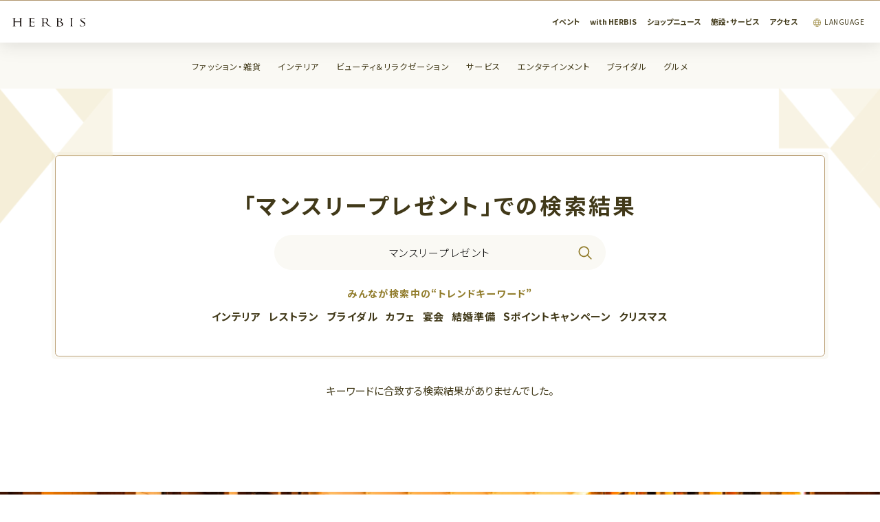

--- FILE ---
content_type: text/html; charset=UTF-8
request_url: https://www.herbis.jp/search/?q=%E3%83%9E%E3%83%B3%E3%82%B9%E3%83%AA%E3%83%BC%E3%83%97%E3%83%AC%E3%82%BC%E3%83%B3%E3%83%88
body_size: 7693
content:
<!DOCTYPE html>
<html lang="ja">

<head>


  <meta charset="UTF-8">
  <meta http-equiv="X-UA-Compatible" content="IE=edge">


  <meta name="viewport" content="width=1366">

  <meta name="format-detection" content="telephone=no,address=no,email=no">
  <meta name="description" content="大阪の西梅田にある、ザ・リッツ・カールトン大阪に隣接するショッピングセンター。世界的に有名なフラッグシップショップやこだわりのある高感度のセレクトショップ、本格ダイニングやビューティ＆スクール、そして大阪四季劇場やビルボードライブ大阪などのエンタテインメントが揃う、約140店舗のラインナップ。">
    <!-- Facebook start -->
      <meta property="og:type" content="article">
    <meta property="og:title" content="検索結果 | HERBIS ハービス｜大阪梅田のショッピングセンター">
  <meta property="og:url" content="https://www.herbis.jp/search/?q=%E3%83%9E%E3%83%B3%E3%82%B9%E3%83%AA%E3%83%BC%E3%83%97%E3%83%AC%E3%82%BC%E3%83%B3%E3%83%88">
  <meta property="og:image" content="https://www.herbis.jp/common/img/thumb_fb.png">
  <meta property="og:description" content="大阪の西梅田にある、ザ・リッツ・カールトン大阪に隣接するショッピングセンター。世界的に有名なフラッグシップショップやこだわりのある高感度のセレクトショップ、本格ダイニングやビューティ＆スクール、そして大阪四季劇場やビルボードライブ大阪などのエンタテインメントが揃う、約140店舗のラインナップ。">
  <meta property="og:site_name" content="HERBIS ハービス｜大阪梅田のショッピングセンター">
  <!-- Facebook end -->


  <link href="https://fonts.googleapis.com/css2?family=Noto+Sans+JP:wght@300;400;500;700&display=swap" rel="stylesheet">
  <link href="https://fonts.googleapis.com/css2?family=Marcellus&display=swap" rel="stylesheet">
  <link href="https://fonts.googleapis.com/css2?family=Oswald:wght@200;300;600&display=swap" rel="stylesheet">

  <link rel="icon" href="/common/img/favicon.ico">
  <link rel="stylesheet" href="/common/css/common.css?v=4.1">
      <title>検索結果 | HERBIS ハービス｜大阪梅田のショッピングセンター</title>

  <link rel="apple-touch-icon" sizes="180x180" href="/common/icon/apple-touch-icon.png">
  <link rel="icon" type="image/png" sizes="32x32" href="/common/icon/favicon-32x32.png">
  <link rel="icon" type="image/png" sizes="16x16" href="/common/icon/favicon-16x16.png">
  <link rel="manifest" href="/common/icon/site.webmanifest">
  <link rel="mask-icon" href="/common/icon/safari-pinned-tab.svg" color="#e72f42">
  <link rel="shortcut icon" href="/common/icon/favicon.ico">
  <meta name="msapplication-TileColor" content="#ffffff">
  <meta name="msapplication-config" content="/common/icon/browserconfig.xml">
  <meta name="theme-color" content="#ffffff">



  <!-- Google Tag Manager -->
  <script>
    (function(w, d, s, l, i) {
      w[l] = w[l] || [];
      w[l].push({
        'gtm.start': new Date().getTime(),
        event: 'gtm.js'
      });
      var f = d.getElementsByTagName(s)[0],
        j = d.createElement(s),
        dl = l != 'dataLayer' ? '&l=' + l : '';
      j.async = true;
      j.src =
        'https://www.googletagmanager.com/gtm.js?id=' + i + dl;
      f.parentNode.insertBefore(j, f);
    })(window, document, 'script', 'dataLayer', 'GTM-K6ZXVMX');
  </script>
  <!-- End Google Tag Manager -->


</head>

<body class="body">

  <!-- Google Tag Manager (noscript) -->
  <noscript><iframe src="https://www.googletagmanager.com/ns.html?id=GTM-K6ZXVMX" height="0" width="0" style="display:none;visibility:hidden"></iframe></noscript>
  <!-- End Google Tag Manager (noscript) -->



      <!-- ////////////////////////////////////////////////// header start -->
    <header class="header">
      <div class="header__cont">
        <h1 class="header__logo"><a href="/"><img src="/common/svg/logo.svg" alt="HERBIS"></a></h1>
        <ul class="header__utility">
          <li class="header__utilityItem"><a href="/event/" class="header__utilityItemLink">イベント</a></li>
          <li class="header__utilityItem"><a href="/column/" class="header__utilityItemLink">with HERBIS</a></li>
          <li class="header__utilityItem"><a href="/shopnews/" class="header__utilityItemLink">ショップニュース</a></li>
          <li class="header__utilityItem"><a href="/service/" class="header__utilityItemLink">施設・サービス</a></li>
          <li class="header__utilityItem"><a href="/access/train/" class="header__utilityItemLink">アクセス</a></li>
        </ul>
        <div class="header__contLang">
          <ul class="dropmenu blockLang">
            <li class="blockLangTxt"><a href="#"><span class="blockLangTxtInner">LANGUAGE</span></a>
              <ul class="blockLang__list">
                <li class="blockLang__listItem"><a href="https://umeda-sc.jp/en/herbis/" target="_blank" class="blockLang__listItemLink">English</a></li>
                <li class="blockLang__listItem"><a href="https://umeda-sc.jp/zh-hant/herbis/" target="_blank" class="blockLang__listItemLink">繁體中文</a></li>
                <li class="blockLang__listItem"><a href="https://umeda-sc.jp/zh-hans/herbis/" target="_blank" class="blockLang__listItemLink">简体中文</a></li>
                <li class="blockLang__listItem"><a href="https://umeda-sc.jp/ko/herbis/" target="_blank" class="blockLang__listItemLink">한국어</a></li>
                <li class="blockLang__listItem"><a href="https://umeda-sc.jp/th/herbis/" target="_blank" class="blockLang__listItemLink">ไทย</a></li>
                <li class="blockLang__listItem"><a href="/" class="blockLang__listItemLink">日本語</a></li>
              </ul>
            </li>
          </ul>
        </div>
      </div>
      <div class="header__menu">
        <nav class="header__menuNav">
          <ul class="header__menuNavList">
            <li class="header__menuNavListItem"><a href="/shop/fashion/" class="header__menuNavListItemLink">ファッション・雑貨</a></li>
            <li class="header__menuNavListItem"><a href="/shop/interior/" class="header__menuNavListItemLink">インテリア</a></li>
            <li class="header__menuNavListItem"><a href="/shop/beauty/" class="header__menuNavListItemLink">ビューティ＆リラクゼーション</a></li>
            <li class="header__menuNavListItem"><a href="/shop/service/" class="header__menuNavListItemLink">サービス</a></li>
            <li class="header__menuNavListItem"><a href="/shop/entertainment/" class="header__menuNavListItemLink">エンタテインメント</a></li>
            <li class="header__menuNavListItem"><a href="/shop/bridal/" class="header__menuNavListItemLink">ブライダル</a></li>
            <li class="header__menuNavListItem"><a href="/shop/gourmet/" class="header__menuNavListItemLink">グルメ</a></li>
          </ul>
          <span class="header__menuNavLine"></span>
        </nav>
      </div>
      <div class="header__menuBtn js-menuBtn">
        <span class="header__menuBtnBar"></span>
        <span class="header__menuBtnBar"></span>
        <span class="header__menuBtnBar"></span>
        <span class="header__menuBtnBar"></span>
      </div>
      <div class="header__menuCont">
        <div class="header__menuContInner">





          <div class="header__menuContNav">
            <div class="blockMenu">
              <div class="blockMenu__inner">
                <form action="/search/">
                  <div class="blockMenu__searchWrap">
                    <input type="text" name='q' placeholder="ショップ・イベントを一括検索" class="blockMenu__search">
                  </div>
                </form>
                <h2 class="blockMenu__keywordTtl">みんなが検索中の“トレンドキーワード”</h2>
<ul class="blockMenu__keywordList">
    <li class="blockMenu__keywordListItem"><a href="/search/?q=%E3%82%A4%E3%83%B3%E3%83%86%E3%83%AA%E3%82%A2" class="blockMenu__keywordListItemLink">インテリア</a></li>
    <li class="blockMenu__keywordListItem"><a href="/search/?q=%E3%83%AC%E3%82%B9%E3%83%88%E3%83%A9%E3%83%B3" class="blockMenu__keywordListItemLink">レストラン</a></li>
    <li class="blockMenu__keywordListItem"><a href="/search/?q=%E3%83%96%E3%83%A9%E3%82%A4%E3%83%80%E3%83%AB" class="blockMenu__keywordListItemLink">ブライダル</a></li>
    <li class="blockMenu__keywordListItem"><a href="/search/?q=%E3%82%AB%E3%83%95%E3%82%A7" class="blockMenu__keywordListItemLink">カフェ</a></li>
    <li class="blockMenu__keywordListItem"><a href="/search/?q=%E5%AE%B4%E4%BC%9A" class="blockMenu__keywordListItemLink">宴会</a></li>
    <li class="blockMenu__keywordListItem"><a href="/search/?q=%E7%B5%90%E5%A9%9A%E6%BA%96%E5%82%99" class="blockMenu__keywordListItemLink">結婚準備</a></li>
    <li class="blockMenu__keywordListItem"><a href="/search/?q=S%E3%83%9D%E3%82%A4%E3%83%B3%E3%83%88%E3%82%AD%E3%83%A3%E3%83%B3%E3%83%9A%E3%83%BC%E3%83%B3" class="blockMenu__keywordListItemLink">Sポイントキャンペーン</a></li>
    <li class="blockMenu__keywordListItem"><a href="/search/?q=%E3%82%AF%E3%83%AA%E3%82%B9%E3%83%9E%E3%82%B9" class="blockMenu__keywordListItemLink">クリスマス</a></li>
  </ul>
                <nav class="blockMenu__nav">
                  <ul class="blockMenu__navList">
                    <li class="blockMenu__navListItem">
                      <a href="/shop/fashion/" class="blockMenu__navListItemLink -fashion">
                        <img src="/common/svg/icon_category01.svg" alt="" class="blockMenu__navListItemLinkIcon">
                        <span class="blockMenu__navListItemLinkTxt">ファッション・<br>雑貨</span>
                      </a>
                    </li>
                    <li class="blockMenu__navListItem">
                      <a href="/shop/interior/" class="blockMenu__navListItemLink -interior">
                        <img src="/common/svg/icon_category02.svg" alt="" class="blockMenu__navListItemLinkIcon">
                        <span class="blockMenu__navListItemLinkTxt">インテリア</span>
                      </a>
                    </li>
                    <li class="blockMenu__navListItem">
                      <a href="/shop/beauty/" class="blockMenu__navListItemLink -beauty">
                        <img src="/common/svg/icon_category03.svg" alt="" class="blockMenu__navListItemLinkIcon">
                        <span class="blockMenu__navListItemLinkTxt">ビューティ＆<br>リラクゼーション</span>
                      </a>
                    </li>
                    <li class="blockMenu__navListItem">
                      <a href="/shop/service/" class="blockMenu__navListItemLink -service">
                        <img src="/common/svg/icon_category04.svg" alt="" class="blockMenu__navListItemLinkIcon">
                        <span class="blockMenu__navListItemLinkTxt">サービス</span>
                      </a>
                    </li>
                    <li class="blockMenu__navListItem">
                      <a href="/shop/entertainment/" class="blockMenu__navListItemLink -entertainment">
                        <img src="/common/svg/icon_category05.svg" alt="" class="blockMenu__navListItemLinkIcon">
                        <span class="blockMenu__navListItemLinkTxt">エンタテインメント</span>
                      </a>
                    </li>
                    <li class="blockMenu__navListItem">
                      <a href="/shop/bridal/" class="blockMenu__navListItemLink -bridal">
                        <img src="/common/svg/icon_category06.svg" alt="" class="blockMenu__navListItemLinkIcon">
                        <span class="blockMenu__navListItemLinkTxt">ブライダル</span>
                      </a>
                    </li>
                    <li class="blockMenu__navListItem">
                      <a href="/shop/gourmet/" class="blockMenu__navListItemLink -gourmet">
                        <img src="/common/svg/icon_category07.svg" alt="" class="blockMenu__navListItemLinkIcon">
                        <span class="blockMenu__navListItemLinkTxt">グルメ</span>
                      </a>
                    </li>
                    <li class="blockMenu__navListItem">
                      <a href="/floormap/" class="blockMenu__navListItemLink -floormap">
                        <img src="/common/svg/icon_category08.svg" alt="" class="blockMenu__navListItemLinkIcon">
                        <span class="blockMenu__navListItemLinkTxt">フロアマップ</span>
                      </a>
                    </li>
                    <li class="blockMenu__navListItem">
                      <a href="/access/train/" class="blockMenu__navListItemLink -access">
                        <img src="/common/svg/icon_category09.svg" alt="" class="blockMenu__navListItemLinkIcon">
                        <span class="blockMenu__navListItemLinkTxt">アクセス</span>
                      </a>
                    </li>
                  </ul>
                </nav>

                <ul class="dropmenu u-pcItem">
                  <li class="blockLangTxt"><a href="#"><span class="blockLangTxtInner">LANGUAGE</span></a>
                    <ul class="blockLang__list">
                      <li class="blockLang__listItem"><a href="https://umeda-sc.jp/en/herbis/" target="_blank" class="blockLang__listItemLink">English</a></li>
                      <li class="blockLang__listItem"><a href="https://umeda-sc.jp/zh-hant/herbis/" target="_blank" class="blockLang__listItemLink">繁體中文</a></li>
                      <li class="blockLang__listItem"><a href="https://umeda-sc.jp/zh-hans/herbis/" target="_blank" class="blockLang__listItemLink">简体中文</a></li>
                      <li class="blockLang__listItem"><a href="https://umeda-sc.jp/ko/herbis/" target="_blank" class="blockLang__listItemLink">한국어</a></li>
                      <li class="blockLang__listItem"><a href="https://umeda-sc.jp/th/herbis/" target="_blank" class="blockLang__listItemLink">ไทย</a></li>
                      <li class="blockLang__listItem"><a href="/" class="blockLang__listItemLink">日本語</a></li>
                    </ul>
                  </li>
                </ul>

                <div class="blockMenu__langWrap u-spItem">
                  <div class="blockMenu__lang">
                    <div class="blockMenu__langTxt"><a href="/lang/"><span class="blockMenu__langTxtInner">LANGUAGE</span></a></div>
                  </div>
                </div>

              </div>

            </div>
          </div>






          <div class="header__menuContFloor">
            <section class="sectionFloor">
              <h2 class="sectionFloor__ttl"><img src="/common/svg/ttl_floormap.svg" alt="Floor Map"></h2>
              <div class="sectionFloor__blockWrap">
  <div class="sectionFloor__block -ent">
    <div class="sectionFloor__blockHead">
      <div class="sectionFloor__blockHeadLogo"><img src="/common/svg/logo_ent.svg" alt=""></div>
      <div class="sectionFloor__blockHeadBtn"><a href="/floormap/ent/1f/" class="buttonIndexSmall">フロアマップ</a></div>
    </div>
    <ul class="sectionFloor__blockList">
      <li class="sectionFloor__blockListItem">
        <a href="/floormap/ent/7f/" class="sectionFloor__blockListItemLink">
          <span class="sectionFloor__blockListItemNum">7F</span>
          <span class="sectionFloor__blockListItemCat">レストラン、劇場</span>
        </a>
      </li>
      <li class="sectionFloor__blockListItem">
        <a href="/floormap/ent/6f/" class="sectionFloor__blockListItemLink">
          <span class="sectionFloor__blockListItemNum">6F</span>
          <span class="sectionFloor__blockListItemCat">ビューティー、リラクゼーション、スクール</span>
          <ul class="sectionFloor__blockListItemIcon">
            <li class="sectionFloor__blockListItemIconItem"><img src="/common/svg/icon_floormap06.svg" alt=""></li>
            <li class="sectionFloor__blockListItemIconItem"><img src="/common/svg/icon_floormap_toilet01.svg" alt=""></li>
            <li class="sectionFloor__blockListItemIconItem"><img src="/common/svg/icon_floormap_toilet02.svg" alt=""></li>
          </ul>
        </a>
      </li>
      <li class="sectionFloor__blockListItem">
        <a href="/floormap/ent/5f/" class="sectionFloor__blockListItemLink">
          <span class="sectionFloor__blockListItemNum">5F</span>
          <span class="sectionFloor__blockListItemCat">レストラン</span>
          <ul class="sectionFloor__blockListItemIcon">
            <li class="sectionFloor__blockListItemIconItem"><img src="/common/svg/icon_floormap04.svg" alt=""></li>
            <li class="sectionFloor__blockListItemIconItem"><img src="/common/svg/icon_floormap_toilet01.svg" alt=""></li>
            <li class="sectionFloor__blockListItemIconItem"><img src="/common/svg/icon_floormap_toilet02.svg" alt=""></li>
          </ul>
        </a>
      </li>
      <li class="sectionFloor__blockListItem">
        <a href="/floormap/ent/4f/" class="sectionFloor__blockListItemLink">
          <span class="sectionFloor__blockListItemNum">4F</span>
          <span class="sectionFloor__blockListItemCat">ファッション、ライフスタイル、ブライダル、カフェ</span>
          <ul class="sectionFloor__blockListItemIcon">
            <li class="sectionFloor__blockListItemIconItem"><img src="/common/svg/icon_floormap10.svg" alt=""></li>
            <li class="sectionFloor__blockListItemIconItem"><img src="/common/svg/icon_floormap04.svg" alt=""></li>
            <li class="sectionFloor__blockListItemIconItem"><img src="/common/svg/icon_floormap_toilet01.svg" alt=""></li>
            <li class="sectionFloor__blockListItemIconItem"><img src="/common/svg/icon_floormap_toilet02.svg" alt=""></li>
          </ul>
        </a>
      </li>
      <li class="sectionFloor__blockListItem">
        <a href="/floormap/ent/3f/" class="sectionFloor__blockListItemLink">
          <span class="sectionFloor__blockListItemNum">3F</span>
          <span class="sectionFloor__blockListItemCat">ライフスタイル、レストラン</span>
          <ul class="sectionFloor__blockListItemIcon">
            <li class="sectionFloor__blockListItemIconItem"><img src="/common/svg/icon_floormap04.svg" alt=""></li>
            <li class="sectionFloor__blockListItemIconItem"><img src="/common/svg/icon_floormap_toilet01.svg" alt=""></li>
            <li class="sectionFloor__blockListItemIconItem"><img src="/common/svg/icon_floormap_toilet02.svg" alt=""></li>
          </ul>
        </a>
      </li>
      <li class="sectionFloor__blockListItem">
        <a href="/floormap/ent/2f/" class="sectionFloor__blockListItemLink">
          <span class="sectionFloor__blockListItemNum">2F</span>
          <span class="sectionFloor__blockListItemCat">ラグジュアリー、ブライダル、カフェ</span>
          <ul class="sectionFloor__blockListItemIcon">
            <li class="sectionFloor__blockListItemIconItem"><img src="/common/svg/icon_floormap_toilet01.svg" alt=""></li>
            <li class="sectionFloor__blockListItemIconItem"><img src="/common/svg/icon_floormap_toilet02.svg" alt=""></li>
          </ul>
        </a>
      </li>
      <li class="sectionFloor__blockListItem">
        <a href="/floormap/ent/1f/" class="sectionFloor__blockListItemLink">
          <span class="sectionFloor__blockListItemNum">1F</span>
          <span class="sectionFloor__blockListItemCat">ラグジュアリー、レストラン、カフェ</span>
          <ul class="sectionFloor__blockListItemIcon">
            <li class="sectionFloor__blockListItemIconItem"><img src="/common/svg/icon_floormap_toilet01.svg" alt=""></li>
            <li class="sectionFloor__blockListItemIconItem"><img src="/common/svg/icon_floormap_toilet02.svg" alt=""></li>
          </ul>
        </a>
      </li>
      <li class="sectionFloor__blockListItem">
        <a href="/floormap/ent/b1f/" class="sectionFloor__blockListItemLink">
          <span class="sectionFloor__blockListItemNum">B1</span>
          <span class="sectionFloor__blockListItemCat">ファッション、レストラン</span>
          <ul class="sectionFloor__blockListItemIcon">
            <li class="sectionFloor__blockListItemIconItem"><img src="/common/svg/icon_floormap08.svg" alt=""></li>
            <li class="sectionFloor__blockListItemIconItem"><img src="/common/svg/icon_floormap03.svg" alt=""></li>
            <li class="sectionFloor__blockListItemIconItem"><img src="/common/svg/icon_floormap07.svg" alt=""></li>
            <li class="sectionFloor__blockListItemIconItem"><img src="/common/svg/icon_floormap_toilet01.svg" alt=""></li>
            <li class="sectionFloor__blockListItemIconItem"><img src="/common/svg/icon_floormap_toilet02.svg" alt=""></li>
            <li class="sectionFloor__blockListItemIconItem"><img src="/common/svg/icon_floormap09.svg" alt=""></li>
          </ul>
        </a>
      </li>
      <li class="sectionFloor__blockListItem">
        <a href="/floormap/ent/b2f/" class="sectionFloor__blockListItemLink">
          <span class="sectionFloor__blockListItemNum">B2</span>
          <span class="sectionFloor__blockListItemCat">ファッション、グッズ、カフェ、エンタテインメント</span>
          <ul class="sectionFloor__blockListItemIcon">
            <li class="sectionFloor__blockListItemIconItem"><img src="/common/svg/icon_floormap01.svg" alt=""></li>
            <li class="sectionFloor__blockListItemIconItem"><img src="/common/svg/icon_floormap05.svg" alt=""></li>
            <li class="sectionFloor__blockListItemIconItem"><img src="/common/svg/icon_floormap04.svg" alt=""></li>
            <li class="sectionFloor__blockListItemIconItem"><img src="/common/svg/icon_floormap07.svg" alt=""></li>
            <li class="sectionFloor__blockListItemIconItem"><img src="/common/svg/icon_floormap_toilet01.svg" alt=""></li>
            <li class="sectionFloor__blockListItemIconItem"><img src="/common/svg/icon_floormap_toilet02.svg" alt=""></li>
          </ul>
        </a>
      </li>
    </ul>
  </div>
  <div class="sectionFloor__blockCenter">
    <p class="sectionFloor__blockCenterLogo u-pcItem"><img src="/common/svg/logo_plaza_ent.svg" alt=""></p>
    <p class="sectionFloor__blockCenterUnderground">
      ガーデンアべニュー<br>（地下通路）</p>
  </div>
  <div class="sectionFloor__block -plaza">
    <div class="sectionFloor__blockHead">
      <div class="sectionFloor__blockHeadLogo"><img src="/common/svg/logo_plaza.svg" alt=""></div>
      <div class="sectionFloor__blockHeadBtn"><a href="/floormap/plaza/1f/" class="buttonIndexSmall">フロアマップ</a></div>
    </div>
    <ul class="sectionFloor__blockList">
      <li class="sectionFloor__blockListItem">
        <a href="/floormap/plaza/6f/" class="sectionFloor__blockListItemLink">
          <span class="sectionFloor__blockListItemNum">6F</span>
          <span class="sectionFloor__blockListItemCat">オフィス、ショールーム</span>
          <ul class="sectionFloor__blockListItemIcon">
            <li class="sectionFloor__blockListItemIconItem"><img src="/common/svg/icon_floormap_toilet02.svg" alt=""></li>
          </ul>
        </a>
      </li>
      <li class="sectionFloor__blockListItem">

          <a href="/floormap/plaza/5f/" class="sectionFloor__blockListItemLink">
          <span class="sectionFloor__blockListItemNum">5F</span>
          <span class="sectionFloor__blockListItemCat">オフィス、クリニック<ul class="sectionFloor__blockListItemSub">
            <li>ザ・リッツ・カールトン大阪連絡通路</li>
          </ul></span>
          <ul class="sectionFloor__blockListItemIcon">
            <li class="sectionFloor__blockListItemIconItem"><img src="/common/svg/icon_floormap_toilet01.svg" alt=""></li>
            <li class="sectionFloor__blockListItemIconItem"><img src="/common/svg/icon_floormap_toilet02.svg" alt=""></li>
          </ul>
        </a>
      </li>
      <li class="sectionFloor__blockListItem">
        <a href="/floormap/plaza/4f/" class="sectionFloor__blockListItemLink">
          <span class="sectionFloor__blockListItemNum">4F</span>
          <span class="sectionFloor__blockListItemCat">ショールーム、クリニック</span>
          <ul class="sectionFloor__blockListItemIcon">
            <li class="sectionFloor__blockListItemIconItem"><img src="/common/svg/icon_floormap_toilet02.svg" alt=""></li>
          </ul>
        </a>
      </li>
      <li class="sectionFloor__blockListItem">
        <a href="/floormap/plaza/3f/" class="sectionFloor__blockListItemLink">
          <span class="sectionFloor__blockListItemNum">3F</span>
          <span class="sectionFloor__blockListItemCat">ビューティー、スクール、クリニック</span>
          <ul class="sectionFloor__blockListItemIcon">
            <li class="sectionFloor__blockListItemIconItem"><img src="/common/svg/icon_floormap_toilet01.svg" alt=""></li>
            <li class="sectionFloor__blockListItemIconItem"><img src="/common/svg/icon_floormap_toilet02.svg" alt=""></li>
          </ul>
        </a>
      </li>
      <li class="sectionFloor__blockListItem">
        <a href="/floormap/plaza/2f/" class="sectionFloor__blockListItemLink">
          <span class="sectionFloor__blockListItemNum">2F</span>
          <span class="sectionFloor__blockListItemCat">ファッション、グッズ、カフェ、バー</span>
          <ul class="sectionFloor__blockListItemIcon">
            <li class="sectionFloor__blockListItemIconItem"><img src="/common/svg/icon_floormap12.svg" alt=""></li>
            <li class="sectionFloor__blockListItemIconItem"><img src="/common/svg/icon_floormap_toilet02.svg" alt=""></li>
          </ul>
        </a>
      </li>
      <li class="sectionFloor__blockListItem">

          <a href="/floormap/plaza/1f/" class="sectionFloor__blockListItemLink">
          <span class="sectionFloor__blockListItemNum">1F</span>
          <span class="sectionFloor__blockListItemCat">ファッション、ラグジュアリー、グッズ、レストラン<ul class="sectionFloor__blockListItemSub">
            <li>ザ・リッツ・カールトン大阪連絡通路</li>
          </ul></span>
          <ul class="sectionFloor__blockListItemIcon">
            <li class="sectionFloor__blockListItemIconItem"><img src="/common/svg/icon_floormap03.svg" alt=""></li>
            <li class="sectionFloor__blockListItemIconItem"><img src="/common/svg/icon_floormap_toilet02.svg" alt=""></li>
          </ul>
        </a>
      </li>
      <li class="sectionFloor__blockListItem">
        <a href="/floormap/plaza/b1f/" class="sectionFloor__blockListItemLink">
          <span class="sectionFloor__blockListItemNum">B1</span>
          <span class="sectionFloor__blockListItemCat">スポーツ、ライフスタイル、カフェ</span>
          <ul class="sectionFloor__blockListItemIcon">
            <li class="sectionFloor__blockListItemIconItem"><img src="/common/svg/icon_floormap04.svg" alt=""></li>
            <li class="sectionFloor__blockListItemIconItem"><img src="/common/svg/icon_floormap_toilet01.svg" alt=""></li>
            <li class="sectionFloor__blockListItemIconItem"><img src="/common/svg/icon_floormap_toilet02.svg" alt=""></li>
          </ul>
        </a>
      </li>
      <li class="sectionFloor__blockListItem">

          <a href="/floormap/plaza/b2f/" class="sectionFloor__blockListItemLink">
          <span class="sectionFloor__blockListItemNum">B2</span>
          <span class="sectionFloor__blockListItemCat">レストラン、カフェ
          <ul class="sectionFloor__blockListItemSub">
            <li>ザ・リッツ・カールトン大阪連絡通路</li>
            <li>ハービスホール連絡通路</li>
          </ul>
          </span>
          <ul class="sectionFloor__blockListItemIcon">
            <li class="sectionFloor__blockListItemIconItem"><img src="/common/svg/icon_floormap04.svg" alt=""></li>
            <li class="sectionFloor__blockListItemIconItem"><img src="/common/svg/icon_floormap10.svg" alt=""></li>
            <li class="sectionFloor__blockListItemIconItem"><img src="/common/svg/icon_floormap_toilet01.svg" alt=""></li>
            <li class="sectionFloor__blockListItemIconItem"><img src="/common/svg/icon_floormap_toilet02.svg" alt=""></li>
          </ul>
        </a>
      </li>
    </ul>
  </div>
</div>

<div class="sectionFloor__station">
  <p class="sectionFloor__stationItem">
    <span class="sectionFloor__stationItemArrow">←</span><br>
    阪神 大阪梅田駅<br>
    Osaka Metro 西梅田駅<br>
    JR 大阪駅
  </p>
  <p class="sectionFloor__stationItem">
    <span class="sectionFloor__stationItemArrow">→</span><br>
    阪神 福島駅<br>
    JR 新福島駅
  </p>
</div>


<ul class="sectionFloor__stationPlace">
  <li class="sectionFloor__stationPlaceItem">
    <span class="sectionFloor__stationPlaceItemIcon"><img src="/common/svg/icon_floormap01.svg" alt=""></span>
    <span class="sectionFloor__stationPlaceItemTxt">インフォメーション<br class="u-spItem">カウンター</span>
  </li>
  <li class="sectionFloor__stationPlaceItem">
    <span class="sectionFloor__stationPlaceItemIcon"><img src="/common/svg/icon_floormap02.svg" alt=""></span>
    <span class="sectionFloor__stationPlaceItemTxt">お忘れ物・落とし物</span>
  </li>
  <li class="sectionFloor__stationPlaceItem">
    <span class="sectionFloor__stationPlaceItemIcon"><img src="/common/svg/icon_floormap03.svg" alt=""></span>
    <span class="sectionFloor__stationPlaceItemTxt">ATM</span>
  </li>
  <li class="sectionFloor__stationPlaceItem">
    <span class="sectionFloor__stationPlaceItemIcon"><img src="/common/svg/icon_floormap04.svg" alt=""></span>
    <span class="sectionFloor__stationPlaceItemTxt">ベビーシート・ベビールーム</span>
  </li>
  <li class="sectionFloor__stationPlaceItem">
    <span class="sectionFloor__stationPlaceItemIcon"><img src="/common/svg/icon_floormap05.svg" alt=""></span>
    <span class="sectionFloor__stationPlaceItemTxt">ベビーカー貸出</span>
  </li>
  <li class="sectionFloor__stationPlaceItem">
    <span class="sectionFloor__stationPlaceItemIcon"><img src="/common/svg/icon_floormap06.svg" alt=""></span>
    <span class="sectionFloor__stationPlaceItemTxt">パウダールーム</span>
  </li>
  <li class="sectionFloor__stationPlaceItem">
    <span class="sectionFloor__stationPlaceItemIcon"><img src="/common/svg/icon_floormap07.svg" alt=""></span>
    <span class="sectionFloor__stationPlaceItemTxt">オストメイト対応トイレ</span>
  </li>
  <li class="sectionFloor__stationPlaceItem">
    <span class="sectionFloor__stationPlaceItemIcon"><img src="/common/svg/icon_floormap08.svg" alt=""></span>
    <span class="sectionFloor__stationPlaceItemTxt">コインロッカー</span>
  </li>
  <li class="sectionFloor__stationPlaceItem">
    <span class="sectionFloor__stationPlaceItemIcon"><img src="/common/svg/icon_floormap09.svg" alt=""></span>
    <span class="sectionFloor__stationPlaceItemTxt">バスターミナル</span>
  </li>
  <li class="sectionFloor__stationPlaceItem">
    <span class="sectionFloor__stationPlaceItemIcon"><img src="/common/svg/icon_floormap10.svg" alt=""></span>
    <span class="sectionFloor__stationPlaceItemTxt">喫煙所</span>
  </li>
  <li class="sectionFloor__stationPlaceItem">
    <span class="sectionFloor__stationPlaceItemIcon"><img src="/common/svg/icon_floormap_toilet01.svg" alt=""></span>
    <span class="sectionFloor__stationPlaceItemTxt">車いす対応トイレ</span>
  </li>
  <li class="sectionFloor__stationPlaceItem">
    <span class="sectionFloor__stationPlaceItemIcon"><img src="/common/svg/icon_floormap12.svg" alt=""></span>
    <span class="sectionFloor__stationPlaceItemTxt">Gentleman&rsquo;s Lounge</span>
  </li>
</ul>
            </section>
          </div>




          

          <p class="header__menuContLogo"><a href="/"><img src="/common/svg/logo_plaza_ent.svg" alt=""></a></p>
          <div class="header__menuCotInfo">
            <p class="header__menuCotInfoTxt  u-spItem">
              <strong>ショッピングフロア</strong>　PLAZA11:00～20:00　ENT11:00～20:00<br>
              <strong>レストランフロア</strong>　PLAZA11:00～22:30　ENT11:00～23:00<br>
              <strong>ビューティー＆スクールフロア</strong>　ENT11:00～21:00<br>
              ※一部店舗により営業時間が異なります。
            </p>
            <p class="header__menuCotInfoTxt u-spItem"><strong>お問い合わせ｜TEL：06-6343-7500</strong>（受付時間 10:00～20:00）</p>
            <p class="header__menuCotInfoTxt u-spItem"><strong>休館日</strong>｜不定休</p>

            <div class="header__menuCotInfoContLeft u-pcItem">
              <p class="header__menuCotInfoTxt">
                <strong>ショッピングフロア</strong>　PLAZA11:00～20:00　ENT11:00～20:00 ｜ <strong>レストランフロア</strong>　PLAZA11:00～22:30　ENT11:00～23:00 ｜ <strong>ビューティー＆スクールフロア</strong>　ENT11:00～21:00<br>
                <strong>休館日</strong>｜不定休　※一部店舗により営業時間が異なります。
              </p>
            </div>
            <div class="header__menuCotInfoContRight u-pcItem">
              <p class="header__menuCotInfoTxt">
                <strong>お問い合わせ</strong>｜<strong>TEL：06-6343-7500</strong><br>
                受付時間 10:00～20:00
              </p>
            </div>

          </div>





        </div>
      </div>
    </header>
    <!-- ////////////////////////////////////////////////// header end -->
  

  <div class="wrapper">

    <div class="contents">

<div class="result">
  <div class="contents">
    <div class="main">
      
    <div class="blockMenu">
          <div class="blockMenu__inner">
          <h2 class="titlePageA">「マンスリープレゼント」での検索結果</h2>
            <form action="">
              <div class="blockMenu__searchWrap">
              <input type="text" name='q' placeholder="ショップ・イベント情報を一括検索" class="blockMenu__search" value='マンスリープレゼント'>
              </div>
            </form>
            <h2 class="blockMenu__keywordTtl">みんなが検索中の“トレンドキーワード”</h2>
<ul class="blockMenu__keywordList">
    <li class="blockMenu__keywordListItem"><a href="/search/?q=%E3%82%A4%E3%83%B3%E3%83%86%E3%83%AA%E3%82%A2" class="blockMenu__keywordListItemLink">インテリア</a></li>
    <li class="blockMenu__keywordListItem"><a href="/search/?q=%E3%83%AC%E3%82%B9%E3%83%88%E3%83%A9%E3%83%B3" class="blockMenu__keywordListItemLink">レストラン</a></li>
    <li class="blockMenu__keywordListItem"><a href="/search/?q=%E3%83%96%E3%83%A9%E3%82%A4%E3%83%80%E3%83%AB" class="blockMenu__keywordListItemLink">ブライダル</a></li>
    <li class="blockMenu__keywordListItem"><a href="/search/?q=%E3%82%AB%E3%83%95%E3%82%A7" class="blockMenu__keywordListItemLink">カフェ</a></li>
    <li class="blockMenu__keywordListItem"><a href="/search/?q=%E5%AE%B4%E4%BC%9A" class="blockMenu__keywordListItemLink">宴会</a></li>
    <li class="blockMenu__keywordListItem"><a href="/search/?q=%E7%B5%90%E5%A9%9A%E6%BA%96%E5%82%99" class="blockMenu__keywordListItemLink">結婚準備</a></li>
    <li class="blockMenu__keywordListItem"><a href="/search/?q=S%E3%83%9D%E3%82%A4%E3%83%B3%E3%83%88%E3%82%AD%E3%83%A3%E3%83%B3%E3%83%9A%E3%83%BC%E3%83%B3" class="blockMenu__keywordListItemLink">Sポイントキャンペーン</a></li>
    <li class="blockMenu__keywordListItem"><a href="/search/?q=%E3%82%AF%E3%83%AA%E3%82%B9%E3%83%9E%E3%82%B9" class="blockMenu__keywordListItemLink">クリスマス</a></li>
  </ul>

          </div>

        </div>

    
  

 




  

    <div class="shopIndex__index">
   <p class="blockCol1__contTxt u-txtCenter">キーワードに合致する検索結果がありませんでした。</p>
  </div>
  

</section>


    </div>
  </div>
</div>

</div><!-- // .contents -->

<!-- ////////////////////////////////////////////////// footer start -->
<footer class="footer">

  <div class="footer__hero">
    <div class="footer__heroInner">
      <p class="footer__heroLead"><img src="/common/svg/lead_footer.svg" alt="HERBIS MAKES YOUR MOMENT 上質な時を、あなたの日常へ。"></p>
    </div>
    <div class="footer__heroBg"><picture><source media="(min-width:768px)" srcset="/common/img/pic_footer.jpg 1x,/common/img/pic_footer@2x.jpg 2x"><source media="(max-width:768px)" srcset="/common/img/pic_footer@sp.jpg"><img src="/common/img/pic_footer.jpg" alt="" width="1366" height="500" class="u-ofiCover"></picture></div>
  </div>

  <nav class="footer__nav">
    <ul class="footer__navList">
      <li class="footer__navListItem"><a href="/shop/fashion/" class="footer__navListItemLink">ファッション・雑貨</a></li>
      <li class="footer__navListItem"><a href="/shop/interior/" class="footer__navListItemLink">インテリア</a></li>
      <li class="footer__navListItem"><a href="/shop/beauty/" class="footer__navListItemLink">ビューティ＆リラクゼーション</a></li>
      <li class="footer__navListItem"><a href="/shop/service/" class="footer__navListItemLink">サービス</a></li>
      <li class="footer__navListItem"><a href="/shop/entertainment/" class="footer__navListItemLink">エンタテインメント</a></li>
      <li class="footer__navListItem"><a href="/shop/bridal/" class="footer__navListItemLink">ブライダル</a></li>
      <li class="footer__navListItem"><a href="/shop/gourmet/" class="footer__navListItemLink">グルメ</a></li>
    </ul>
  </nav>

  <ul class="footer__utility">
    <li class="footer__utilityItem"><a href="/event/" class="footer__utilityItemLink">イベント</a></li>
    <li class="footer__utilityItem"><a href="/column/" class="footer__utilityItemLink">with HERBIS</a></li>
    <li class="footer__utilityItem"><a href="/shopnews/" class="footer__utilityItemLink">ショップニュース</a></li>
    <li class="footer__utilityItem"><a href="/service/" class="footer__utilityItemLink">施設・サービス案内</a></li>
    <li class="footer__utilityItem"><a href="/access/train/" class="footer__utilityItemLink">アクセス</a></li>
  </ul>


  <p class="footer__logo"><a href="/"><img src="/common/svg/logo_plaza_ent.svg" alt=""></a></p>



      <div class="footer__bnr">
      <div class="footer__bnrInner">
        <div class="blockBnr">
  <div class="blockBnr__item"><a href="https://www.hh-odekake.jp/" target="_blank" class="blockBnr__link"><picture><source media="(min-width:768px)" srcset="/common/img/bnr_odekake_card.jpg 1x,/common/img/bnr_odekake_card@2x.jpg 2x"><source media="(max-width:768px)" srcset="/common/img/bnr_odekake_card.jpg"><img src="/common/img/bnr_odekake_card.jpg" alt="阪神阪急おでかけカード" width="294" height="110"></picture></a></div>
  <div class="blockBnr__item"><a href="https://www.s-pt.jp/" target="_blank" class="blockBnr__link"><picture><source media="(min-width:768px)" srcset="/common/img/bnr_s_point.jpg 1x,/common/img/bnr_s_point@2x.jpg 2x"><source media="(max-width:768px)" srcset="/common/img/bnr_s_point.jpg"><img src="/common/img/bnr_s_point.jpg" alt="スゴいポイント、S-POINT たまる！つかえる！" width="294" height="110"></picture></a></div>
  <div class="blockBnr__item"><a href="https://herbis-recruit.jp/-/top/index.html" target="_blank" class="blockBnr__link"><picture><source media="(min-width:768px)" srcset="/common/img/bnr_recruit.jpg 1x,/common/img/bnr_recruit@2x.jpg 2x"><source media="(max-width:768px)" srcset="/common/img/bnr_recruit.jpg"><img src="/common/img/bnr_recruit.jpg" alt="RECRUIT ショップスタッフ募集" width="294" height="110"></picture></a></div>
  <div class="blockBnr__item"><a href="https://www.herbis-hall.com/" target="_blank" class="blockBnr__link"><picture><source media="(min-width:768px)" srcset="/common/img/bnr_hall.jpg 1x,/common/img/bnr_hall@2x.jpg 2x"><source media="(max-width:768px)" srcset="/common/img/bnr_hall.jpg"><img src="/common/img/bnr_hall.jpg" alt="HERBIS HALL" width="294" height="110"></picture></a></div>
  <div class="blockBnr__item"><a href="https://www.hhbm.hankyu-hanshin.co.jp/meeting/herbis/" target="_blank" class="blockBnr__link"><picture><source media="(min-width:768px)" srcset="/common/img/bnr_kaigishitsu.jpg 1x,/common/img/bnr_kaigishitsu@2x.jpg 2x"><source media="(max-width:768px)" srcset="/common/img/bnr_kaigishitsu.jpg"><img src="/common/img/bnr_kaigishitsu.jpg" alt="ハービス会議室" width="294" height="110"></picture></a></div>
  <div class="blockBnr__item"><a href="https://www.herbis.jp/sub/office1.html" target="_blank" class="blockBnr__link"><picture><source media="(min-width:768px)" srcset="/common/img/bnr_office_tower.jpg 1x,/common/img/bnr_office_tower@2x.jpg 2x"><source media="(max-width:768px)" srcset="/common/img/bnr_office_tower.jpg"><img src="/common/img/bnr_office_tower.jpg" alt="ハービスOSAKA・ENT オフィスタワー" width="294" height="110"></picture></a></div>
  <div class="blockBnr__item"><a href="https://www.grandfront-osaka.jp/umegle" target="_blank" class="blockBnr__link"><picture><source media="(min-width:768px)" srcset="/common/img/bnr_umegle.jpg 1x,/common/img/bnr_umegle@2x.jpg 2x"><source media="(max-width:768px)" srcset="/common/img/bnr_umegle.jpg"><img src="/common/img/bnr_umegle.jpg" alt="UMEGLE うめだ、ぐるっと、めぐる。" width="294" height="110"></picture></a></div>
  <div class="blockBnr__item"><a href="https://park1st.jp/" target="_blank" class="blockBnr__link"><picture><source media="(min-width:768px)" srcset="/common/img/bnr_park1.jpg 1x,/common/img/bnr_park1@2x.jpg 2x"><source media="(max-width:768px)" srcset="/common/img/bnr_park1.jpg"><img src="/common/img/bnr_park1.jpg" alt="Park1st" width="294" height="110"></picture></a></div>
  <div class="blockBnr__item"><a href="https://www.hhcross.hankyu-hanshin.jp/wifi/index.html?mm=banner004" target="_blank" class="blockBnr__link"><picture><source media="(min-width:768px)" srcset="/common/img/bnr_hhcross_wifi.jpg 1x,/common/img/bnr_hhcross_wifi@2x.jpg 2x"><source media="(max-width:768px)" srcset="/common/img/bnr_hhcross_wifi.jpg"><img src="/common/img/bnr_hhcross_wifi.jpg" alt="阪急阪神グループが提供するHH cross向け無料Wi-Fiサービス HHcross Wi-Fi" width="294" height="110"></picture></a></div>
</div>
      </div>
    </div>
  

  <div class="footer__info">
    <p class="footer__infoTxt  u-spItem">
      <strong>ショッピングフロア</strong>　PLAZA11:00～20:00　ENT11:00～20:00<br>
      <strong>レストランフロア</strong>　PLAZA11:00～22:00　ENT11:00～22:00<br>
      <strong>ビューティー＆スクールフロア</strong>　ENT11:00～20:00<br>
      ※一部店舗により営業時間が異なります。
      <br>
      <strong>休館日</strong>｜2025年12月31日（水）、2026年1月1日（木・祝）、2026年2月16日（月）
    </p>
    <p class="footer__infoTxt u-spItem"><strong>お問い合わせ｜TEL：06-6343-7500</strong>（受付時間 10:00～20:00）</p>

    <div class="footer__infoContLeft u-pcItem">
      <p class="footer__infoTxt">
        <strong>ショッピングフロア</strong>　PLAZA11:00～20:00　ENT11:00～20:00 ｜ <strong>レストランフロア</strong>　PLAZA11:00～22:00　ENT11:00～22:00 ｜ <strong>ビューティー＆スクールフロア</strong>　ENT11:00～20:00　※一部店舗により営業時間が異なります。
        <br>
      <strong>休館日</strong>｜2025年12月31日（水）、2026年1月1日（木・祝）、2026年2月16日（月）
      </p>
    </div>
    <div class="footer__infoContRight u-pcItem">
      <p class="footer__infoTxt">
        受付時間 10:00～20:00
      </p>
    </div>

  </div>

  <div class="footer__cont">
    <div class="footer__lang">
      <p class="footer__langTxt"><a href="/lang/"><span class="footer__langTxtInner">LANGUAGE</span></a></p>
    </div>
    <h1 class="footer__copy"><small>© HERBIS PLAZA / PLAZA ENT</small></h1>
    <ul class="footer__ContUtility">
      <li class="footer__ContUtilityItem"><a href="/privacy/" class="footer__ContUtilityItemLink">プライバシーポリシー</a></li>
      <li class="footer__ContUtilityItem"><a href="https://sc-keijiban.hankyu-hanshin.co.jp/?id=herbis" target="_blank" class="footer__ContUtilityItemLink">施設従業員向けサイト</a></li>

      <li class="footer__ContUtilityItem -sns -first"><a href="https://www.facebook.com/HERBISPLAZAENT/" target="_blank"><img src="/common/svg/icon_fb.svg" alt=""></a></li>
      <li class="footer__ContUtilityItem -sns"><a href="https://www.instagram.com/herbis_plaza_ent/" target="_blank"><img src="/common/svg/icon_insta.svg" alt=""></a></li>

    </ul>
  </div>

</footer>
<!-- ////////////////////////////////////////////////// footer end -->

</div><!-- // .wrapper -->

<script src="/common/js/lib/jquery-3.7.1.min.js"></script>
<script src="/common/js/lib/ofi.min.js"></script>
<script src="/common/js/lib/sticky-state.min.js"></script>
<script src="/common/js/lib/lazyload.min.js"></script>
<script src="/common/js/app_rsp.js?v=4.1"></script>

<script src="/common/js/lib/swiper.min.js"></script>
<script src="/common/js/common.js?v=4.1"></script>

</body>

</html>


--- FILE ---
content_type: text/css
request_url: https://www.herbis.jp/common/css/common.css?v=4.1
body_size: 45049
content:
@charset "UTF-8";@keyframes infinity-loop{from{transform:translateX(0)}to{transform:translateX(-100%)}}@keyframes infinity-ripple{0%{opacity:0;transform:scale(1.2)}70%{opacity:1}100%{transform:scale(1.5);opacity:0}}@keyframes infinity-zoom{0%{transform:scale(.9)}50%{transform:scale(1)}100%{transform:scale(.9)}}@keyframes infinity-zoom2{0%{transform:scale(1)}50%{transform:scale(1.2)}100%{transform:scale(1)}}@keyframes fadeout{0%{opacity:1}100%{opacity:0}}abbr,address,article,aside,audio,b,blockquote,body,canvas,caption,cite,code,dd,del,details,dfn,div,dl,dt,em,fieldset,figcaption,figure,footer,form,h1,h2,h3,h4,h5,h6,header,hgroup,html,i,iframe,img,ins,kbd,label,legend,li,mark,menu,nav,object,ol,p,pre,q,samp,section,small,span,strong,sub,summary,sup,table,tbody,td,tfoot,th,thead,time,tr,ul,var,video{margin:0;padding:0;outline:0;border:0;background:0 0;vertical-align:baseline;font-size:100%;font-weight:400}body{line-height:1}article,aside,details,figcaption,figure,footer,header,hgroup,menu,nav,section{display:block}ul{list-style:none}blockquote,q{quotes:none}blockquote:after,blockquote:before,q:after,q:before{content:none}a{margin:0;padding:0;background:0 0;vertical-align:baseline;font-size:100%}ins{background-color:#ff9;color:#000;text-decoration:none}mark{background-color:#ff9;color:#000;font-weight:700;font-style:italic}del{text-decoration:line-through}abbr[title],dfn[title]{border-bottom:1px dotted;cursor:help}table{border-spacing:0;border-collapse:collapse}hr{display:block;margin:1em 0;padding:0;height:1px;border:0;border-top:1px solid #ccc}input,select{vertical-align:middle}html{overflow-y:scroll;height:100%}@media screen and (max-width:767px){html{font-size:3vw}}@media screen and (min-width:768px),print{html{font-size:468.521229868%}}@media screen and (min-width:1024px){html{font-size:7.3206442167vw}}@media screen and (min-width:1366px),print{html{font-size:625%}}body{height:100%;line-height:1.6;-webkit-text-size-adjust:100%;font-feature-settings:"palt";color:#413919;font-style:normal;font-family:"Noto Sans JP",sans-serif;font-weight:300}@media screen and (max-width:767px){body{position:relative;font-size:3.47vw}}@media screen and (min-width:768px),print{body{min-width:1024px;font-size:.16rem}}*,:after,:before{box-sizing:border-box;background-repeat:no-repeat;-webkit-font-smoothing:antialiased;-moz-osx-font-smoothing:grayscale;-webkit-tap-highlight-color:transparent}a{color:#413919;text-decoration:none}a:visited{text-decoration:none}a:hover{text-decoration:none}img{max-width:100%;height:auto;vertical-align:bottom;line-height:1}table td img,table th img{vertical-align:middle}*{box-sizing:border-box}@font-face{font-family:swiper-icons;src:url("data:application/font-woff;charset=utf-8;base64, [base64]//wADZ2x5ZgAAAywAAADMAAAD2MHtryVoZWFkAAABbAAAADAAAAA2E2+eoWhoZWEAAAGcAAAAHwAAACQC9gDzaG10eAAAAigAAAAZAAAArgJkABFsb2NhAAAC0AAAAFoAAABaFQAUGG1heHAAAAG8AAAAHwAAACAAcABAbmFtZQAAA/gAAAE5AAACXvFdBwlwb3N0AAAFNAAAAGIAAACE5s74hXjaY2BkYGAAYpf5Hu/j+W2+MnAzMYDAzaX6QjD6/4//Bxj5GA8AuRwMYGkAPywL13jaY2BkYGA88P8Agx4j+/8fQDYfA1AEBWgDAIB2BOoAeNpjYGRgYNBh4GdgYgABEMnIABJzYNADCQAACWgAsQB42mNgYfzCOIGBlYGB0YcxjYGBwR1Kf2WQZGhhYGBiYGVmgAFGBiQQkOaawtDAoMBQxXjg/wEGPcYDDA4wNUA2CCgwsAAAO4EL6gAAeNpj2M0gyAACqxgGNWBkZ2D4/wMA+xkDdgAAAHjaY2BgYGaAYBkGRgYQiAHyGMF8FgYHIM3DwMHABGQrMOgyWDLEM1T9/w8UBfEMgLzE////P/5//f/V/xv+r4eaAAeMbAxwIUYmIMHEgKYAYjUcsDAwsLKxc3BycfPw8jEQA/[base64]/uznmfPFBNODM2K7MTQ45YEAZqGP81AmGGcF3iPqOop0r1SPTaTbVkfUe4HXj97wYE+yNwWYxwWu4v1ugWHgo3S1XdZEVqWM7ET0cfnLGxWfkgR42o2PvWrDMBSFj/IHLaF0zKjRgdiVMwScNRAoWUoH78Y2icB/yIY09An6AH2Bdu/UB+yxopYshQiEvnvu0dURgDt8QeC8PDw7Fpji3fEA4z/PEJ6YOB5hKh4dj3EvXhxPqH/SKUY3rJ7srZ4FZnh1PMAtPhwP6fl2PMJMPDgeQ4rY8YT6Gzao0eAEA409DuggmTnFnOcSCiEiLMgxCiTI6Cq5DZUd3Qmp10vO0LaLTd2cjN4fOumlc7lUYbSQcZFkutRG7g6JKZKy0RmdLY680CDnEJ+UMkpFFe1RN7nxdVpXrC4aTtnaurOnYercZg2YVmLN/d/gczfEimrE/fs/bOuq29Zmn8tloORaXgZgGa78yO9/cnXm2BpaGvq25Dv9S4E9+5SIc9PqupJKhYFSSl47+Qcr1mYNAAAAeNptw0cKwkAAAMDZJA8Q7OUJvkLsPfZ6zFVERPy8qHh2YER+3i/BP83vIBLLySsoKimrqKqpa2hp6+jq6RsYGhmbmJqZSy0sraxtbO3sHRydnEMU4uR6yx7JJXveP7WrDycAAAAAAAH//wACeNpjYGRgYOABYhkgZgJCZgZNBkYGLQZtIJsFLMYAAAw3ALgAeNolizEKgDAQBCchRbC2sFER0YD6qVQiBCv/H9ezGI6Z5XBAw8CBK/m5iQQVauVbXLnOrMZv2oLdKFa8Pjuru2hJzGabmOSLzNMzvutpB3N42mNgZGBg4GKQYzBhYMxJLMlj4GBgAYow/P/PAJJhLM6sSoWKfWCAAwDAjgbRAAB42mNgYGBkAIIbCZo5IPrmUn0hGA0AO8EFTQAA") format("woff");font-weight:400;font-style:normal}:root{--swiper-theme-color:#007aff}.swiper-container{margin-left:auto;margin-right:auto;position:relative;overflow:hidden;list-style:none;padding:0;z-index:1}.swiper-container-vertical>.swiper-wrapper{flex-direction:column}.swiper-wrapper{position:relative;width:100%;height:100%;z-index:1;display:flex;transition-property:transform;box-sizing:content-box}.swiper-container-android .swiper-slide,.swiper-wrapper{transform:translate3d(0,0,0)}.swiper-container-multirow>.swiper-wrapper{flex-wrap:wrap}.swiper-container-multirow-column>.swiper-wrapper{flex-wrap:wrap;flex-direction:column}.swiper-container-free-mode>.swiper-wrapper{transition-timing-function:ease-out;margin:0 auto}.swiper-slide{flex-shrink:0;width:100%;height:100%;position:relative;transition-property:transform}.swiper-slide-invisible-blank{visibility:hidden}.swiper-container-autoheight,.swiper-container-autoheight .swiper-slide{height:auto}.swiper-container-autoheight .swiper-wrapper{align-items:flex-start;transition-property:transform,height}.swiper-container-3d{perspective:1200px}.swiper-container-3d .swiper-cube-shadow,.swiper-container-3d .swiper-slide,.swiper-container-3d .swiper-slide-shadow-bottom,.swiper-container-3d .swiper-slide-shadow-left,.swiper-container-3d .swiper-slide-shadow-right,.swiper-container-3d .swiper-slide-shadow-top,.swiper-container-3d .swiper-wrapper{transform-style:preserve-3d}.swiper-container-3d .swiper-slide-shadow-bottom,.swiper-container-3d .swiper-slide-shadow-left,.swiper-container-3d .swiper-slide-shadow-right,.swiper-container-3d .swiper-slide-shadow-top{position:absolute;left:0;top:0;width:100%;height:100%;pointer-events:none;z-index:10}.swiper-container-3d .swiper-slide-shadow-left{background-image:linear-gradient(to left,rgba(0,0,0,.5),rgba(0,0,0,0))}.swiper-container-3d .swiper-slide-shadow-right{background-image:linear-gradient(to right,rgba(0,0,0,.5),rgba(0,0,0,0))}.swiper-container-3d .swiper-slide-shadow-top{background-image:linear-gradient(to top,rgba(0,0,0,.5),rgba(0,0,0,0))}.swiper-container-3d .swiper-slide-shadow-bottom{background-image:linear-gradient(to bottom,rgba(0,0,0,.5),rgba(0,0,0,0))}.swiper-container-css-mode>.swiper-wrapper{overflow:auto;scrollbar-width:none;-ms-overflow-style:none}.swiper-container-css-mode>.swiper-wrapper::-webkit-scrollbar{display:none}.swiper-container-css-mode>.swiper-wrapper>.swiper-slide{scroll-snap-align:start start}.swiper-container-horizontal.swiper-container-css-mode>.swiper-wrapper{scroll-snap-type:x mandatory}.swiper-container-vertical.swiper-container-css-mode>.swiper-wrapper{scroll-snap-type:y mandatory}:root{--swiper-navigation-size:44px}.swiper-button-next,.swiper-button-prev{position:absolute;top:50%;width:calc(var(--swiper-navigation-size)/ 44 * 27);height:var(--swiper-navigation-size);margin-top:calc(-1 * var(--swiper-navigation-size)/ 2);z-index:10;cursor:pointer;display:flex;align-items:center;justify-content:center;color:var(--swiper-navigation-color,var(--swiper-theme-color))}.swiper-button-next.swiper-button-disabled,.swiper-button-prev.swiper-button-disabled{opacity:.35;cursor:auto;pointer-events:none}.swiper-button-next:after,.swiper-button-prev:after{font-family:swiper-icons;font-size:var(--swiper-navigation-size);text-transform:none!important;letter-spacing:0;text-transform:none;font-variant:initial}.swiper-button-prev,.swiper-container-rtl .swiper-button-next{left:10px;right:auto}.swiper-button-prev:after,.swiper-container-rtl .swiper-button-next:after{content:'prev'}.swiper-button-next,.swiper-container-rtl .swiper-button-prev{right:10px;left:auto}.swiper-button-next:after,.swiper-container-rtl .swiper-button-prev:after{content:'next'}.swiper-button-next.swiper-button-white,.swiper-button-prev.swiper-button-white{--swiper-navigation-color:#ffffff}.swiper-button-next.swiper-button-black,.swiper-button-prev.swiper-button-black{--swiper-navigation-color:#000000}.swiper-button-lock{display:none}.swiper-pagination{position:absolute;text-align:center;transition:.3s opacity;transform:translate3d(0,0,0);z-index:10}.swiper-pagination.swiper-pagination-hidden{opacity:0}.swiper-container-horizontal>.swiper-pagination-bullets,.swiper-pagination-custom,.swiper-pagination-fraction{bottom:10px;left:0;width:100%}.swiper-pagination-bullets-dynamic{overflow:hidden;font-size:0}.swiper-pagination-bullets-dynamic .swiper-pagination-bullet{transform:scale(.33);position:relative}.swiper-pagination-bullets-dynamic .swiper-pagination-bullet-active{transform:scale(1)}.swiper-pagination-bullets-dynamic .swiper-pagination-bullet-active-main{transform:scale(1)}.swiper-pagination-bullets-dynamic .swiper-pagination-bullet-active-prev{transform:scale(.66)}.swiper-pagination-bullets-dynamic .swiper-pagination-bullet-active-prev-prev{transform:scale(.33)}.swiper-pagination-bullets-dynamic .swiper-pagination-bullet-active-next{transform:scale(.66)}.swiper-pagination-bullets-dynamic .swiper-pagination-bullet-active-next-next{transform:scale(.33)}.swiper-pagination-bullet{width:8px;height:8px;display:inline-block;border-radius:100%;background:#000;opacity:.2}button.swiper-pagination-bullet{border:none;margin:0;padding:0;box-shadow:none;-webkit-appearance:none;-moz-appearance:none;appearance:none}.swiper-pagination-clickable .swiper-pagination-bullet{cursor:pointer}.swiper-pagination-bullet-active{opacity:1;background:var(--swiper-pagination-color,var(--swiper-theme-color))}.swiper-container-vertical>.swiper-pagination-bullets{right:10px;top:50%;transform:translate3d(0,-50%,0)}.swiper-container-vertical>.swiper-pagination-bullets .swiper-pagination-bullet{margin:6px 0;display:block}.swiper-container-vertical>.swiper-pagination-bullets.swiper-pagination-bullets-dynamic{top:50%;transform:translateY(-50%);width:8px}.swiper-container-vertical>.swiper-pagination-bullets.swiper-pagination-bullets-dynamic .swiper-pagination-bullet{display:inline-block;transition:.2s transform,.2s top}.swiper-container-horizontal>.swiper-pagination-bullets .swiper-pagination-bullet{margin:0 4px}.swiper-container-horizontal>.swiper-pagination-bullets.swiper-pagination-bullets-dynamic{left:50%;transform:translateX(-50%);white-space:nowrap}.swiper-container-horizontal>.swiper-pagination-bullets.swiper-pagination-bullets-dynamic .swiper-pagination-bullet{transition:.2s transform,.2s left}.swiper-container-horizontal.swiper-container-rtl>.swiper-pagination-bullets-dynamic .swiper-pagination-bullet{transition:.2s transform,.2s right}.swiper-pagination-progressbar{background:rgba(0,0,0,.25);position:absolute}.swiper-pagination-progressbar .swiper-pagination-progressbar-fill{background:var(--swiper-pagination-color,var(--swiper-theme-color));position:absolute;left:0;top:0;width:100%;height:100%;transform:scale(0);transform-origin:left top}.swiper-container-rtl .swiper-pagination-progressbar .swiper-pagination-progressbar-fill{transform-origin:right top}.swiper-container-horizontal>.swiper-pagination-progressbar,.swiper-container-vertical>.swiper-pagination-progressbar.swiper-pagination-progressbar-opposite{width:100%;height:4px;left:0;top:0}.swiper-container-horizontal>.swiper-pagination-progressbar.swiper-pagination-progressbar-opposite,.swiper-container-vertical>.swiper-pagination-progressbar{width:4px;height:100%;left:0;top:0}.swiper-pagination-white{--swiper-pagination-color:#ffffff}.swiper-pagination-black{--swiper-pagination-color:#000000}.swiper-pagination-lock{display:none}.swiper-scrollbar{border-radius:10px;position:relative;-ms-touch-action:none;background:rgba(0,0,0,.1)}.swiper-container-horizontal>.swiper-scrollbar{position:absolute;left:1%;bottom:3px;z-index:50;height:5px;width:98%}.swiper-container-vertical>.swiper-scrollbar{position:absolute;right:3px;top:1%;z-index:50;width:5px;height:98%}.swiper-scrollbar-drag{height:100%;width:100%;position:relative;background:rgba(0,0,0,.5);border-radius:10px;left:0;top:0}.swiper-scrollbar-cursor-drag{cursor:move}.swiper-scrollbar-lock{display:none}.swiper-zoom-container{width:100%;height:100%;display:flex;justify-content:center;align-items:center;text-align:center}.swiper-zoom-container>canvas,.swiper-zoom-container>img,.swiper-zoom-container>svg{max-width:100%;max-height:100%;-o-object-fit:contain;object-fit:contain}.swiper-slide-zoomed{cursor:move}.swiper-lazy-preloader{width:42px;height:42px;position:absolute;left:50%;top:50%;margin-left:-21px;margin-top:-21px;z-index:10;transform-origin:50%;animation:swiper-preloader-spin 1s infinite linear;box-sizing:border-box;border:4px solid var(--swiper-preloader-color,var(--swiper-theme-color));border-radius:50%;border-top-color:transparent}.swiper-lazy-preloader-white{--swiper-preloader-color:#fff}.swiper-lazy-preloader-black{--swiper-preloader-color:#000}@keyframes swiper-preloader-spin{100%{transform:rotate(360deg)}}.swiper-container .swiper-notification{position:absolute;left:0;top:0;pointer-events:none;opacity:0;z-index:-1000}.swiper-container-fade.swiper-container-free-mode .swiper-slide{transition-timing-function:ease-out}.swiper-container-fade .swiper-slide{pointer-events:none;transition-property:opacity}.swiper-container-fade .swiper-slide .swiper-slide{pointer-events:none}.swiper-container-fade .swiper-slide-active,.swiper-container-fade .swiper-slide-active .swiper-slide-active{pointer-events:auto}.swiper-container-cube{overflow:visible}.swiper-container-cube .swiper-slide{pointer-events:none;backface-visibility:hidden;z-index:1;visibility:hidden;transform-origin:0 0;width:100%;height:100%}.swiper-container-cube .swiper-slide .swiper-slide{pointer-events:none}.swiper-container-cube.swiper-container-rtl .swiper-slide{transform-origin:100% 0}.swiper-container-cube .swiper-slide-active,.swiper-container-cube .swiper-slide-active .swiper-slide-active{pointer-events:auto}.swiper-container-cube .swiper-slide-active,.swiper-container-cube .swiper-slide-next,.swiper-container-cube .swiper-slide-next+.swiper-slide,.swiper-container-cube .swiper-slide-prev{pointer-events:auto;visibility:visible}.swiper-container-cube .swiper-slide-shadow-bottom,.swiper-container-cube .swiper-slide-shadow-left,.swiper-container-cube .swiper-slide-shadow-right,.swiper-container-cube .swiper-slide-shadow-top{z-index:0;backface-visibility:hidden}.swiper-container-cube .swiper-cube-shadow{position:absolute;left:0;bottom:0;width:100%;height:100%;background:#000;opacity:.6;filter:blur(50px);z-index:0}.swiper-container-flip{overflow:visible}.swiper-container-flip .swiper-slide{pointer-events:none;backface-visibility:hidden;z-index:1}.swiper-container-flip .swiper-slide .swiper-slide{pointer-events:none}.swiper-container-flip .swiper-slide-active,.swiper-container-flip .swiper-slide-active .swiper-slide-active{pointer-events:auto}.swiper-container-flip .swiper-slide-shadow-bottom,.swiper-container-flip .swiper-slide-shadow-left,.swiper-container-flip .swiper-slide-shadow-right,.swiper-container-flip .swiper-slide-shadow-top{z-index:0;backface-visibility:hidden}@media screen and (max-width:767px){.footer{display:flex;flex-direction:column}}.footer__hero{position:relative}@media screen and (min-width:768px),print{.footer__hero{padding:.35rem 0}}@media screen and (max-width:767px){.footer__hero{padding:4.27vw 4.05vw 7.73vw;order:1}}.footer__heroInner{position:relative;z-index:1}.footer__heroInner::after{content:"";display:block;clear:both}@media screen and (min-width:768px) and (min-width:768px),print{.footer__heroInner{width:12.06rem;margin-left:auto;margin-right:auto}}.footer__heroLead{float:right}@media screen and (min-width:768px),print{.footer__heroLead{margin-right:-.5rem}}@media screen and (min-width:768px),print{.footer__heroLead img{width:2.29rem}}@media screen and (max-width:767px){.footer__heroLead img{width:28.47vw}}.footer__heroBg{position:absolute;left:0;top:0;width:100%;height:100%}@media screen and (min-width:768px),print{.footer__nav{margin-top:1.04rem}}@media screen and (max-width:767px){.footer__nav{display:none}}@media screen and (min-width:768px),print{.footer__navList{display:flex;justify-content:center}}@media screen and (min-width:768px),print{.footer__navListItem{border-bottom:1px solid #ddd;padding:0 .18rem .24rem;line-height:1}.footer__navListItem:first-child{padding-left:0}.footer__navListItem:last-child{padding-right:0}}@media screen and (min-width:768px),print{.footer__navListItemLink{font-size:.13rem;font-style:normal;font-family:"Noto Sans JP",sans-serif;font-weight:400;line-height:1;letter-spacing:.1em}}@media screen and (min-width:768px) and (min-width:768px),print{.footer__navListItemLink{transition:.21s color}.footer__navListItemLink:hover{color:#917c2b}}@media screen and (min-width:768px),print{.footer__navListItemLink svg{width:.6837rem;transition:.21s fill}.footer__navListItemLink:hover svg{fill:#917c2b}}@media screen and (min-width:768px),print{.footer__utility{display:flex;justify-content:center;margin-top:.37rem}}@media screen and (max-width:767px){.footer__utility{display:none}}@media screen and (min-width:768px),print{.footer__utilityItem{margin:0 .12rem;line-height:1}}@media screen and (min-width:768px),print{.footer__utilityItemLink{font-size:.12rem;font-style:normal;font-family:"Noto Sans JP",sans-serif;font-weight:400;line-height:1;letter-spacing:.1em}}@media screen and (min-width:768px) and (min-width:768px),print{.footer__utilityItemLink{transition:.21s color}.footer__utilityItemLink:hover{color:#917c2b}}.footer__logo{text-align:center}@media screen and (min-width:768px),print{.footer__logo{margin-top:.63rem}}@media screen and (max-width:767px){.footer__logo{order:2;margin-top:8vw}}@media screen and (min-width:768px),print{.footer__logo img{width:1.294rem}}@media screen and (max-width:767px){.footer__logo img{width:32.59vw}}@media screen and (min-width:768px),print{.footer__bnr{margin-top:.63rem;padding:.4rem 0;border-top:1px solid #ddd;border-bottom:1px solid #ddd}}@media screen and (max-width:767px){.footer__bnr{overflow:hidden;width:100%;order:4;padding:0 4vw;margin-top:6.67vw;padding-bottom:13.33vw;filter:drop-shadow(0 13px 10px rgba(26, 26, 26, .03));background:#fff;position:relative;z-index:1}}.footer__bnr .blockBnr{flex-wrap:nowrap;width:100%}.footer__bnr .blockBnr .blockBnr__itemWrap{display:flex;flex-wrap:wrap;background:#fff}@media screen and (max-width:767px){.footer__bnr .blockBnr .blockBnr__itemWrap{justify-content:space-between}}.footer__bnr .blockBnr .blockBnr__itemWrap.swiper-slide-active .blockBnr__item,.footer__bnr .blockBnr .blockBnr__itemWrap.swiper-slide-duplicate-active .blockBnr__item{transform:translateY(0);opacity:1}.footer__bnr .blockBnr .blockBnr__item{transition:.9s;opacity:0;transform:translateY(-10%)}.footer__bnr .blockBnr .blockBnr__link{border:1px solid #ddd}@media screen and (min-width:768px) and (min-width:768px),print{.footer__bnrInner{width:12.06rem;margin-left:auto;margin-right:auto}}@media screen and (min-width:768px),print{.footer__bnrItemLink{transition:.21s opacity}.footer__bnrItemLink:hover{opacity:.75}}.footer__bnrItemLink img{width:100%}.footer__info{position:relative;z-index:1}@media screen and (min-width:768px),print{.footer__info{display:flex;justify-content:space-between;padding:.28rem .4rem;background:#fff;filter:drop-shadow(0 13px 10px rgba(26, 26, 26, .03))}#top .footer__info{border-top:1px solid #ddd;margin-top:.4rem}}@media screen and (max-width:767px){.footer__info{order:3;width:84vw;margin:0 auto;border-top:1px solid #ddd;margin-top:5.07vw;padding-top:6.67vw}#top .footer__info{padding-bottom:13.33vw}}@media screen and (min-width:768px),print{.footer__infoContRight{text-align:right}}.footer__infoTxt{font-style:normal;font-family:"Noto Sans JP",sans-serif;font-weight:400;color:rgba(65,57,25,.7)}@media screen and (min-width:768px),print{.footer__infoTxt{font-size:.1rem;line-height:1.85}}@media screen and (max-width:767px){.footer__infoTxt{font-size:2.67vw;line-height:2}.footer__infoTxt:nth-child(n+2){margin-top:1.6vw}}.footer__infoTxt strong{font-style:normal;font-family:"Noto Sans JP",sans-serif;font-weight:700}.footer__cont{background:rgba(231,225,199,.1);position:relative}@media screen and (min-width:768px),print{.footer__cont{display:flex;justify-content:space-between;padding:.18rem .4rem .2rem .4rem;align-items:center}.footer__cont>*{width:33.33%}}@media screen and (max-width:767px){.footer__cont{text-align:center;display:flex;flex-direction:column;padding:7.47vw 0 4.8vw}}.footer__cont::after,.footer__cont::before{content:"";display:inline-block;height:1px;width:50%;position:absolute;top:0;z-index:2}.footer__cont::before{background-color:#de1632;left:0}.footer__cont::after{background-color:#05a499;right:0}@media screen and (max-width:767px){.footer__cont{order:5}}@media screen and (max-width:767px){.footer__lang{display:inline-block;order:1}}.footer__langTxt{letter-spacing:.05em;cursor:pointer;font-style:normal;font-family:"Noto Sans JP",sans-serif;font-weight:700;background:url(/common/svg/icon_lang.svg) left center no-repeat}@media screen and (min-width:768px),print{.footer__langTxt{font-size:.11rem;padding-left:.18rem;background-size:.12rem}}@media screen and (max-width:767px){.footer__langTxt{font-size:2.93vw;padding-left:4.8vw;background-size:3.2vw;display:inline-block}}.footer__langTxtInner{display:inline-block;color:#413919}.footer__copy{text-align:center}@media screen and (max-width:767px){.footer__copy{order:3}}.footer__copy small{display:inline-block;font-style:normal;font-family:"Noto Sans JP",sans-serif;font-weight:400;transform:scale(.9);color:#413919}@media screen and (min-width:768px),print{.footer__copy small{font-size:.1rem}}@media screen and (max-width:767px){.footer__copy small{font-size:2.67vw}}.footer__ContUtility{display:flex}@media screen and (min-width:768px),print{.footer__ContUtility{justify-content:flex-end}}@media screen and (max-width:767px){.footer__ContUtility{width:97.33vw;justify-content:space-between;order:2;margin:3.2vw 0 3.2vw}}.footer__ContUtilityItem{line-height:1.3}@media screen and (min-width:768px),print{.footer__ContUtilityItem{margin-left:.17rem}}@media screen and (max-width:767px){.footer__ContUtilityItem{margin-left:3.47vw}}.footer__ContUtilityItem.-sns{line-height:1}@media screen and (min-width:768px),print{.footer__ContUtilityItem.-sns{margin-left:.05rem}}@media screen and (max-width:767px){.footer__ContUtilityItem.-sns{margin-left:1.33vw}}@media screen and (min-width:768px),print{.footer__ContUtilityItem.-first{margin-left:.17rem}}@media screen and (max-width:767px){.footer__ContUtilityItem.-first{margin-left:16vw}}.footer__ContUtilityItemLink{font-style:normal;font-family:"Noto Sans JP",sans-serif;font-weight:400;letter-spacing:.1em;color:#413919;position:relative;line-height:1;position:relative}@media screen and (min-width:768px),print{.footer__ContUtilityItemLink{transition:.21s color}.footer__ContUtilityItemLink:hover{color:#917c2b}}@media screen and (min-width:768px),print{.footer__ContUtilityItemLink{padding-left:.1rem}}@media screen and (max-width:767px){.footer__ContUtilityItemLink{padding-left:2.67vw}}.footer__ContUtilityItemLink::before{content:"";display:inline-block;position:absolute;top:0;bottom:0;margin:auto;left:0;background:url(/common/svg/icon_arrow.svg) no-repeat;background-size:100%}@media screen and (min-width:768px),print{.footer__ContUtilityItemLink::before{width:.03rem;height:.05rem}}@media screen and (max-width:767px){.footer__ContUtilityItemLink::before{width:.8vw;height:1.33vw}}@media screen and (min-width:768px),print{.footer__ContUtilityItemLink{font-size:.1rem;padding-left:.08rem}}@media screen and (max-width:767px){.footer__ContUtilityItemLink{font-size:2.67vw;padding-left:2.13vw}}@media screen and (min-width:768px),print{.header{border-top:1px solid #ba9f75;position:relative;z-index:999}}@media screen and (max-width:767px){.header{position:fixed;height:17.33vw;z-index:100;left:0;top:0;width:100%}}.header__cont{background:#fff;filter:drop-shadow(0 3px 13px rgba(26, 26, 26, .13))}@media screen and (min-width:768px),print{.header__cont{display:flex;padding:.18rem .24rem .21rem .195rem;align-items:center}}@media screen and (max-width:767px){.header__cont{border-top:1px solid #ba9f75;padding:6.67vw 4vw;z-index:100;position:relative;min-height:17.33vw}}.header__logo{line-height:1;text-align:center}@media screen and (min-width:768px),print{.header__logo{position:relative;top:2px;margin-right:auto}}@media screen and (min-width:768px),print{.header__logo img{width:1.1276rem}}@media screen and (max-width:767px){.header__logo img{width:27.55vw}}@media screen and (min-width:768px),print{.header__utility{display:flex;justify-content:flex-end;margin-right:.24rem}}@media screen and (max-width:767px){.header__utility{display:none}}@media screen and (min-width:768px),print{.header__utilityItem{margin-left:.16rem}}@media screen and (min-width:768px),print{.header__utilityItemLink{font-size:.115rem;font-style:normal;font-family:"Noto Sans JP",sans-serif;font-weight:700}}@media screen and (min-width:768px) and (min-width:768px),print{.header__utilityItemLink{transition:.21s color}.header__utilityItemLink:hover{color:#917c2b}}@media screen and (min-width:768px),print{.header__menu{background-color:rgba(250,249,244,.95);padding:.28rem 2rem}}@media screen and (max-width:767px){.header__menu{display:none}}@media screen and (min-width:768px),print{.header__menuNav{position:relative}}@media screen and (min-width:768px),print{.header__menuNavList{display:flex;justify-content:center}}@media screen and (min-width:768px),print{.header__menuNavListItem{line-height:1}}@media screen and (min-width:768px),print{.header__menuNavListItemLink{font-size:.13rem;font-style:normal;font-family:"Noto Sans JP",sans-serif;font-weight:400;line-height:1;letter-spacing:.1em;display:inline-block;margin:0 .13rem}}@media screen and (min-width:768px) and (min-width:768px),print{.header__menuNavListItemLink{transition:.21s color}.header__menuNavListItemLink:hover{color:#917c2b}}@media screen and (min-width:768px),print{.header__menuNavListItemLink svg{width:.6837rem;transition:.21s fill}.header__menuNavListItemLink:hover svg{fill:#917c2b}}@media screen and (min-width:768px),print{.is-current .header__menuNavListItemLink{color:#917c2b;position:relative}.is-current .header__menuNavListItemLink svg{fill:#917c2b}}@media screen and (min-width:768px),print{.header__menuNavLine{position:absolute;transition:all .3s ease;bottom:-.12rem;height:1px;background:#917c2b}}@media screen and (min-width:768px),print{.header__menuBtn{display:none}}@media screen and (max-width:767px){.header__menuBtn{width:8vw;height:5.33vw;position:absolute;top:0;bottom:0;left:4vw;margin:auto;z-index:100}}@media screen and (max-width:767px){.header__menuBtnBar{display:block;height:2px;border-top:1px solid #bcb28c;border-bottom:1px solid #faf9f4;position:absolute;left:0;width:100%}.header__menuBtnBar:nth-child(1){top:0;transition:.21s .21s top,.21s transform}.header__menuBtnBar:nth-child(2){top:1.6vw;transition:.21s .21s top}.header__menuBtnBar:nth-child(3){top:3.2vw;transition:.21s .21s top}.header__menuBtnBar:nth-child(4){top:4.8vw;transition:.21s .21s top,.21s transform}.header.is-opened .header__menuBtnBar{top:50%}.header.is-opened .header__menuBtnBar:nth-child(1){transform:rotate(45deg);transition:.21s top,.21s .21s transform}.header.is-opened .header__menuBtnBar:nth-child(2){opacity:0;transition:.21s opacty}.header.is-opened .header__menuBtnBar:nth-child(3){opacity:0;transition:.21s opacty}.header.is-opened .header__menuBtnBar:nth-child(4){transform:rotate(-45deg);transition:.21s top,.21s .21s transform}}@media screen and (min-width:768px),print{.header__menuCont{display:none}}@media screen and (max-width:767px){.header__menuCont{background:0 0;-webkit-backdrop-filter:blur(50px);backdrop-filter:blur(50px);--webkit-backdrop-filter:blur(50px);background-color:rgba(255,255,255,.8);position:absolute;overflow:auto;top:0;left:0;width:100%;height:100vh;z-index:99;opacity:0;pointer-events:none;transition:.21s opacity;padding-top:17.6vw}.header.is-opened .header__menuCont{opacity:1;pointer-events:auto}}@media screen and (max-width:767px){.header__menuContInner{padding-bottom:21.33vw}}@media screen and (max-width:767px){.header__menuContFloor .sectionFloor__stationPlace{display:none}}.header__menuContLogo{text-align:center}@media screen and (min-width:768px),print{.header__menuContLogo{margin-top:.63rem}}@media screen and (max-width:767px){.header__menuContLogo{order:2;margin-top:8vw}}@media screen and (min-width:768px),print{.header__menuContLogo img{width:1.294rem}}@media screen and (max-width:767px){.header__menuContLogo img{width:32.59vw}}.header__menuCotInfo{position:relative;z-index:1}@media screen and (min-width:768px),print{.header__menuCotInfo{display:flex;justify-content:space-between;padding:.28rem .4rem;background:#fff;filter:drop-shadow(0 13px 10px rgba(26, 26, 26, .03))}}@media screen and (max-width:767px){.header__menuCotInfo{order:3;width:84vw;margin:0 auto;border-top:1px solid #ddd;margin-top:5.07vw;padding-top:6.67vw}}@media screen and (min-width:768px),print{.header__menuCotInfoContRight{text-align:right}}.header__menuCotInfoTxt{font-style:normal;font-family:"Noto Sans JP",sans-serif;font-weight:400;color:rgba(65,57,25,.7)}@media screen and (min-width:768px),print{.header__menuCotInfoTxt{font-size:.1rem;line-height:1.85}}@media screen and (max-width:767px){.header__menuCotInfoTxt{font-size:2.67vw;line-height:2}.header__menuCotInfoTxt:nth-child(n+2){margin-top:1.6vw}}.header__menuCotInfoTxt strong{font-style:normal;font-family:"Noto Sans JP",sans-serif;font-weight:700}@media screen and (max-width:767px){.header__menuContNav{padding:2.67vw 2.67vw 0}}@media screen and (max-width:767px){.header__menuContFloor{margin-top:6.4vw;padding-bottom:9.6vw}.header__menuContFloor .sectionFloor{padding-top:0}.header__menuContFloor .sectionFloor .sectionFloor__ttl img{width:37.33vw}.header__menuContFloor .sectionFloor .sectionFloor__blockWrap{margin-top:6.4vw}}.header__withHerbis{background:#fff}@media screen and (max-width:767px){.header__menuContLogo{margin-top:10.67vw}}.main{position:relative}@media screen and (min-width:768px),print{.main{padding-top:.98rem;padding-bottom:1.44rem}}@media screen and (max-width:767px){.main{padding-top:10.67vw;padding-bottom:21.87vw}}.main::before{content:"";display:inline-block;position:absolute;left:0;background:url(/common/css/img/shape04@2x.png) no-repeat;background-size:100%}@media screen and (min-width:768px),print{.main::before{top:-.2rem;width:2.06rem;height:3.07rem}}@media screen and (max-width:767px){.main::before{top:-2.67vw;width:27.73vw;height:41.33vw;opacity:.5}}.main::after{content:"";display:inline-block;position:absolute;right:0;background:url(/common/css/img/shape01@2x.png) no-repeat;background-size:100%}@media screen and (min-width:768px),print{.main::after{top:-.2rem;width:1.72rem;height:2.19rem}}@media screen and (max-width:767px){.main::after{top:-2.67vw;width:23.2vw;height:29.33vw;opacity:.5}}@media screen and (min-width:768px),print{.main__inner{width:12.06rem;margin-left:auto;margin-right:auto}}@media screen and (max-width:767px){.main__inner{position:relative;z-index:1}}@media screen and (max-width:767px){.wrapper{padding-top:17.6vw}#top .wrapper{padding-top:0}}.blockLang{position:relative;display:inline-block}@media screen and (max-width:767px){.blockLang{position:absolute;top:6.13vw;right:4vw}}.blockLangTxt{font-style:normal;font-family:"Noto Sans JP",sans-serif;font-weight:700}@media screen and (min-width:768px),print{.blockLangTxt{letter-spacing:.05em;cursor:pointer;font-size:.11rem;line-height:1.4;padding-left:.18rem;background:url(/common/svg/icon_lang.svg) left .025rem no-repeat;background-size:.12rem}}@media screen and (max-width:767px){.blockLangTxt{font-size:2.67vw;padding-left:4.8vw;line-height:1.5;background:url(/common/svg/icon_lang.svg) left .67vw no-repeat;background-size:3.2vw;font-style:normal;font-family:"Noto Sans JP",sans-serif;font-weight:700}}.blockLangTxtInner{display:inline-block;cursor:default}.blockLang__listWrap{position:absolute;left:50%;transform:translate(-50%,-5%);top:100%;opacity:0;pointer-events:none;transition:.55s;z-index:99}@media screen and (min-width:768px),print{.blockLang__listWrap{padding-top:.26rem}}@media screen and (max-width:767px){.blockLang__listWrap{padding-top:4.8vw}}.blockLang__listWrap.-on{opacity:1;transform:translate(-50%,0);pointer-events:auto}.blockLang__list{background:rgba(255,255,255,.9);box-shadow:0 3px 45px rgba(0,0,0,.08)}@media screen and (min-width:768px),print{.blockLang__list{padding:.08rem}}@media screen and (max-width:767px){.blockLang__list{padding:2.13vw}}.blockLang__listItem{text-align:center;line-height:1}@media screen and (min-width:768px),print{.blockLang__listItem{width:1rem}}@media screen and (max-width:767px){.blockLang__listItem{width:21.33vw}}.blockLang__listItem:nth-child(n+2){border-top:1px solid #e7e1c7}.blockLang__listItemLink{color:#917c2b;white-space:nowrap;display:block}@media screen and (min-width:768px),print{.blockLang__listItemLink{font-size:.12rem;padding:.08rem}}@media screen and (max-width:767px){.blockLang__listItemLink{font-size:2.67vw;padding:2.13vw}}.blockCategory{display:flex;align-items:center}@media screen and (min-width:768px),print{.blockCategory{align-items:center;padding:.38rem 0 .24rem}}@media screen and (min-width:768px) and (min-width:768px),print{.blockCategory{width:12.06rem;margin-left:auto;margin-right:auto}}@media screen and (max-width:767px){.blockCategory{justify-content:space-between;padding:4.27vw 4vw;background:rgba(231,225,199,.2)}}.blockCategory.-bg{background:#faf9f4}@media screen and (min-width:768px),print{.blockCategory.-bg{padding:.3rem .4rem;margin-top:.8rem}}@media screen and (max-width:767px){.blockCategory.-bg{padding:12.8vw 8vw;margin-top:21.07vw;flex-wrap:wrap;justify-content:flex-start}}@media screen and (min-width:768px),print{.blockCategory.-bg+*{margin-top:1.14rem}}@media screen and (max-width:767px){.blockCategory.-bg+*{margin-top:21.07vw}}.blockCategory__ttl{font-style:normal;font-family:"Noto Sans JP",sans-serif;font-weight:700;color:#917c2b;letter-spacing:.18em;line-height:1}@media screen and (min-width:768px),print{.blockCategory__ttl{font-size:.18rem;margin-right:.24rem}}@media screen and (max-width:767px){.blockCategory__ttl{font-size:2.93vw}.-bg .blockCategory__ttl{font-size:4.8vw;margin-right:5.07vw}}.blockCategory__link{display:inline-block;position:relative;color:#888;line-height:1}@media screen and (min-width:768px),print{.blockCategory__link{padding-left:.1rem}}@media screen and (max-width:767px){.blockCategory__link{padding-left:2.67vw}}.blockCategory__link::before{content:"";display:inline-block;position:absolute;top:0;bottom:0;margin:auto;left:0;background:url(/common/svg/icon_arrow.svg) no-repeat;background-size:100%}@media screen and (min-width:768px),print{.blockCategory__link::before{width:.03rem;height:.05rem}}@media screen and (max-width:767px){.blockCategory__link::before{width:.8vw;height:1.33vw}}@media screen and (min-width:768px),print{.blockCategory__link{transition:.21s color}.blockCategory__link:hover{color:#917c2b}}@media screen and (min-width:768px),print{.blockCategory__link{font-size:.1rem}}@media screen and (max-width:767px){.blockCategory__link{font-size:2.67vw}}.blockCategory__link::before{transform:rotate(180deg)}@media screen and (min-width:768px),print{.blockCategory__list{display:flex;margin-left:auto}}@media screen and (max-width:767px){.blockCategory__list{width:100%;margin-top:7.2vw}}@media screen and (max-width:767px){.blockCategory__listItem:nth-child(n+2){margin-top:5.07vw}}.blockCategory__listItemLink{position:relative;font-style:normal;font-family:"Noto Sans JP",sans-serif;font-weight:500;letter-spacing:.08em}@media screen and (min-width:768px),print{.blockCategory__listItemLink{padding-left:.1rem}}@media screen and (max-width:767px){.blockCategory__listItemLink{padding-left:2.67vw}}.blockCategory__listItemLink::before{content:"";display:inline-block;position:absolute;top:0;bottom:0;margin:auto;left:0;background:url(/common/svg/icon_arrow.svg) no-repeat;background-size:100%}@media screen and (min-width:768px),print{.blockCategory__listItemLink::before{width:.03rem;height:.05rem}}@media screen and (max-width:767px){.blockCategory__listItemLink::before{width:.8vw;height:1.33vw}}@media screen and (min-width:768px),print{.blockCategory__listItemLink{transition:.21s opacity}.blockCategory__listItemLink:hover{opacity:.75}}@media screen and (min-width:768px),print{.blockCategory__listItemLink{font-size:.14rem;margin-left:.3rem}}@media screen and (max-width:767px){.blockCategory__listItemLink{font-size:3.73vw;display:block;padding-left:0}.blockCategory__listItemLink::before{left:auto;right:0}}.blockCategory__listItemLink.is-current{color:#917c2b}@media screen and (min-width:768px),print{.blockCol1__cont{width:8.8rem;margin:0 auto}}@media screen and (max-width:767px){.blockCol1__cont{padding:10.67vw 12vw 0}}@media screen and (min-width:768px),print{.blockCol2{display:flex;justify-content:space-between}}@media screen and (min-width:768px),print{.textLeadPage+.blockCol2{margin-top:.54rem}}@media screen and (max-width:767px){.textLeadPage+.blockCol2{margin-top:9.07vw}}@media screen and (min-width:768px),print{.blockCol2+.blockCol2{margin-top:.54rem}}@media screen and (max-width:767px){.blockCol2+.blockCol2{margin-top:9.07vw}}@media screen and (min-width:768px),print{.blockCol2+.boxshop{margin-top:.54rem}}@media screen and (max-width:767px){.blockCol2+.boxshop{margin-top:9.07vw}}@media screen and (min-width:768px),print{.blockCol2__cont.-left{width:6rem}}@media screen and (min-width:768px),print{.blockCol2__cont.-right{width:5.42rem}}@media screen and (max-width:767px){.blockCol2__cont.-right{padding:10.67vw 12vw 0}}.blockCol2__contPic img{width:100%}.blockCol2__contTtl{font-style:normal;font-family:"Noto Sans JP",sans-serif;font-weight:700;letter-spacing:.05em}@media screen and (min-width:768px),print{.blockCol2__contTtl{font-size:.21rem}}@media screen and (max-width:767px){.blockCol2__contTtl{font-size:4.53vw}}.blockCol2__contTtl.-gold{color:#917c2b}@media screen and (min-width:768px),print{.blockCol2__contTtl+*{margin-top:.26rem}}@media screen and (max-width:767px){.blockCol2__contTtl+*{margin-top:2.67vw}}.blockCol2__contTxt{letter-spacing:.08em}@media screen and (min-width:768px),print{.blockCol2__contTxt{font-size:.16rem;line-height:2;font-style:normal;font-family:"Noto Sans JP",sans-serif;font-weight:500}}@media screen and (max-width:767px){.blockCol2__contTxt{font-size:3.73vw;line-height:2;line-height:1.6;font-style:normal;font-family:"Noto Sans JP",sans-serif;font-weight:400}}@media screen and (min-width:768px),print{.blockCol2__contTxt+*{margin-top:.26rem}}@media screen and (max-width:767px){.blockCol2__contTxt+*{margin-top:2.67vw}}.blockCol2__contLine{border-color:#e7e1c7;margin-bottom:0}@media screen and (min-width:768px),print{.blockCol2__contLine{margin-top:.58rem}}@media screen and (max-width:767px){.blockCol2__contLine{margin-top:6.93vw}}@media screen and (min-width:768px),print{.blockCol2__contLine+*{margin-top:.32rem}}@media screen and (max-width:767px){.blockCol2__contLine+*{margin-top:6.93vw}}.blockCol2__contSttl{font-style:normal;font-family:"Noto Sans JP",sans-serif;font-weight:700;color:#917c2b;letter-spacing:.05em}@media screen and (min-width:768px),print{.blockCol2__contSttl{font-size:.16rem}}@media screen and (max-width:767px){.blockCol2__contSttl{font-size:3.73vw}}.blockCol2__contSttl::before{content:"◆";display:inline-block}@media screen and (min-width:768px),print{.blockCol2__contSttl::before{margin-right:.05rem}}@media screen and (max-width:767px){.blockCol2__contSttl::before{margin-right:1.33vw}}@media screen and (min-width:768px),print{.blockCol2__contSttl+*{margin-top:.08rem}}@media screen and (max-width:767px){.blockCol2__contSttl+*{margin-top:2.67vw}}@media screen and (min-width:768px),print{.blockCol2__contList{display:flex;flex-wrap:wrap}}@media screen and (min-width:768px),print{.blockCol2__contList+*{margin-top:.32rem}}@media screen and (max-width:767px){.blockCol2__contList+*{margin-top:6.4vw}}@media screen and (min-width:768px),print{.blockCol2__contListItem{font-style:normal;font-family:"Noto Sans JP",sans-serif;font-weight:500;width:50%;font-size:.16rem;padding-right:.3rem}.blockCol2__contListItem:nth-child(n+3){margin-top:.06rem}}@media screen and (max-width:767px){.blockCol2__contListItem{font-style:normal;font-family:"Noto Sans JP",sans-serif;font-weight:400;font-size:3.73vw;line-height:1.45}.blockCol2__contListItem:nth-child(n+2){margin-top:.53vw}}.blockCol2__contListItem::before{content:"・";display:inline-block}@media screen and (min-width:768px),print{.blockCol2__contListItem::before{margin-right:.05rem}}@media screen and (max-width:767px){.blockCol2__contListItem::before{margin-right:1.33vw}}@media screen and (min-width:768px),print{.blockCol2__contPlace{display:flex;justify-content:space-between;flex-direction:flex-start}}@media screen and (min-width:768px),print{.blockCol2__contPlace+.blockCol2__contPlace{margin-top:.21rem}}@media screen and (max-width:767px){.blockCol2__contPlace+.blockCol2__contPlace{margin-top:8.53vw}}@media screen and (min-width:768px),print{.blockCol2__contLogo{width:2.8rem}}@media screen and (max-width:767px){.blockCol2__contLogo{width:60vw;margin:-5.33vw auto 0;padding:6.93vw 6.93vw 0;text-align:center;position:relative;z-index:1;background:#fff}.blockCol2__contLogo img{width:30.67vw}}@media screen and (min-width:768px),print{.blockCol2__contPlace .blockCol2__contBtn{margin-top:-.09rem}}@media screen and (max-width:767px){.blockCol2__contBtn{text-align:center;margin-top:4.8vw}}@media screen and (min-width:768px),print{.blockCol2__contLogo+.blockCol2__contBtn{margin-top:.4rem}}@media screen and (min-width:768px),print{.blockCol2__linkList{margin-top:.4rem}}@media screen and (max-width:767px){.blockCol2__linkList{margin:8vw -8vw 0}}@media screen and (min-width:768px),print{.blockTab+*{margin-top:.62rem}}@media screen and (max-width:767px){.blockTab+*{margin-top:5.6vw}}@media screen and (min-width:768px),print{.blockCol2 .blockTab+*{margin-top:.24rem}}@media screen and (max-width:767px){.blockCol2 .blockTab+*{margin-top:4.27vw}}.blockTab__list{display:flex}.blockTab__listItem{width:100%}.blockTab__listItemLink{display:block;text-align:center;font-style:normal;font-family:"Noto Sans JP",sans-serif;font-weight:700;border-bottom:1px solid #ddd}@media screen and (min-width:768px),print{.blockTab__listItemLink{font-size:.16rem;padding:.3rem}}@media screen and (max-width:767px){.blockTab__listItemLink{font-size:3.2vw;padding:2.13vw 4vw;line-height:1.3}}@media screen and (min-width:768px),print{.blockTab__listItemLink.is-current,.tab-trigger.is-current .blockTab__listItemLink{border-bottom:.03rem solid #917c2b}}@media screen and (max-width:767px){.blockTab__listItemLink.is-current,.tab-trigger.is-current .blockTab__listItemLink{border-bottom:.8vw solid #917c2b}}@media screen and (min-width:768px),print{.blockCol2 .blockTab__listItemLink{padding:.15rem}}@media screen and (max-width:767px){.blockCol2 .blockTab__listItemLink{padding:3.2vw}}@media screen and (min-width:768px),print{.blockTab__listItemLink{transition:.21s opacity}.blockTab__listItemLink:hover{opacity:.75}}@media screen and (min-width:768px),print{.blockMenu{border:.05rem solid #faf9f4;border-radius:.06rem}}@media screen and (max-width:767px){.blockMenu{border:1.07vw solid #faf9f4;border-radius:1.6vw}}.blockMenu__inner{border:1px solid #ba9f75;background:#fff}@media screen and (min-width:768px),print{.blockMenu__inner{border-radius:.06rem;padding:.36rem .09rem .41rem}}@media screen and (max-width:767px){.blockMenu__inner{border-radius:1.6vw;padding:4.8vw 0 4.8vw;text-align:center}}.blockMenu__searchWrap{position:relative;margin:0 auto}@media screen and (min-width:768px),print{.blockMenu__searchWrap{width:3.15rem}}@media screen and (max-width:767px){.blockMenu__searchWrap{width:84vw}}.blockMenu__searchWrap::after{pointer-events:none;content:"";display:inline-block;top:0;bottom:0;margin:auto;background:url(/common/svg/icon_search.svg) no-repeat;background-size:100%;position:absolute}@media screen and (min-width:768px),print{.blockMenu__searchWrap::after{right:.21rem;width:.24rem;height:.24rem}}@media screen and (max-width:767px){.blockMenu__searchWrap::after{right:5.6vw;width:6.4vw;height:6.4vw}}.blockMenu__search{background:#faf9f4;border:none;display:block;width:100%;font-style:normal;font-family:"Noto Sans JP",sans-serif;font-weight:300;text-align:center;border-radius:100px;letter-spacing:.1em;outline-style:none}@media screen and (min-width:768px),print{.blockMenu__search{font-size:.13rem;padding:.13rem .55rem}}@media screen and (max-width:767px){.blockMenu__search{font-size:3.2vw;padding:3.47vw 14.67vw}}.blockMenu__search::-moz-placeholder{color:#868b8e}.blockMenu__search::placeholder{color:#868b8e}.blockMenu__search:focus::-moz-placeholder{color:transparent}.blockMenu__search:focus::placeholder{color:transparent}.blockMenu__keywordTtl{text-align:center;font-style:normal;font-family:"Noto Sans JP",sans-serif;font-weight:700;color:#917c2b;letter-spacing:.1em}@media screen and (min-width:768px),print{.blockMenu__keywordTtl{font-size:.11rem;margin-top:.11rem}}@media screen and (max-width:767px){.blockMenu__keywordTtl{font-size:2.93vw;margin-top:2.93vw}}.blockMenu__keywordList{display:flex;justify-content:center;flex-wrap:wrap}@media screen and (min-width:768px),print{.blockMenu__keywordList{margin-top:.03rem}}@media screen and (max-width:767px){.blockMenu__keywordList{margin-top:1.33vw}}.blockMenu__keywordListItem{line-height:1.45}@media screen and (min-width:768px),print{.blockMenu__keywordListItem{margin:0 .06rem}}@media screen and (max-width:767px){.blockMenu__keywordListItem{margin:0 1.6vw}}.blockMenu__keywordListItemLink{font-style:normal;font-family:"Noto Sans JP",sans-serif;font-weight:700;letter-spacing:.05em}@media screen and (min-width:768px),print{.blockMenu__keywordListItemLink{font-size:.12rem}}@media screen and (max-width:767px){.blockMenu__keywordListItemLink{font-size:3.2vw}}@media screen and (min-width:768px),print{.blockMenu__keywordListItemLink{transition:.21s color}.blockMenu__keywordListItemLink:hover{color:#917c2b}}@media screen and (min-width:768px),print{.blockMenu__nav{margin-top:.23rem}}@media screen and (max-width:767px){.blockMenu__nav{margin-top:6.67vw}}.blockMenu__navList{display:flex;flex-wrap:wrap}.blockMenu__navListItem{width:33.33%;border-right:1px solid #ddd}@media screen and (min-width:768px),print{.blockMenu__navListItem:nth-child(n+4){margin-top:.2rem}}@media screen and (max-width:767px){.blockMenu__navListItem:nth-child(n+4){margin-top:5.33vw}}.blockMenu__navListItem:nth-child(3n){border-right:none}.blockMenu__navListItemLink{display:flex;flex-direction:column;text-align:center;align-items:center;justify-content:space-between;height:100%}@media screen and (min-width:768px),print{.blockMenu__navListItemLink{padding:.03rem 0}.blockMenu__navListItemLink.-fashion img{width:.3451rem}.blockMenu__navListItemLink.-interior img{width:.3574rem}.blockMenu__navListItemLink.-beauty img{width:.4876rem}.blockMenu__navListItemLink.-service img{width:.3492rem}.blockMenu__navListItemLink.-entertainment img{width:.408rem}.blockMenu__navListItemLink.-bridal img{width:.3784rem}.blockMenu__navListItemLink.-gourmet img{width:.3814rem}.blockMenu__navListItemLink.-floormap img{width:.3716rem}.blockMenu__navListItemLink.-access img{width:.3129rem}}@media screen and (max-width:767px){.blockMenu__navListItemLink{padding:.8vw 0}}@media screen and (min-width:768px),print{.blockMenu__navListItemLink{transition:.21s opacity}.blockMenu__navListItemLink:hover{opacity:.75}}@media screen and (min-width:768px),print{.blockMenu__navListItemLinkIcon{margin-bottom:.08rem}}@media screen and (max-width:767px){.blockMenu__navListItemLinkIcon{margin-bottom:2.13vw}}.blockMenu__navListItemLinkTxt{font-style:normal;font-family:"Noto Sans JP",sans-serif;font-weight:700;color:#917c2b;line-height:1.25}@media screen and (min-width:768px),print{.blockMenu__navListItemLinkTxt{font-size:.12rem}}@media screen and (max-width:767px){.blockMenu__navListItemLinkTxt{font-size:3.2vw}}@media screen and (min-width:768px),print{.-interior .blockMenu__navListItemLinkTxt{margin-bottom:.08rem}}@media screen and (max-width:767px){.-interior .blockMenu__navListItemLinkTxt{margin-bottom:2.13vw}}.blockMenu__utility{display:flex;justify-content:center}@media screen and (min-width:768px),print{.blockMenu__utility{margin-top:.2rem}}@media screen and (max-width:767px){.blockMenu__utility{margin-top:3.47vw;border-bottom:1px solid #ddd;padding-bottom:4.27vw;margin-left:4.27vw;margin-right:4.27vw}}@media screen and (min-width:768px),print{.blockMenu__utilityItem{margin:0 .06rem}}@media screen and (max-width:767px){.blockMenu__utilityItem{margin:0 1.6vw}}.blockMenu__utilityItemLink{letter-spacing:.05em;color:#917c2b}@media screen and (min-width:768px),print{.blockMenu__utilityItemLink{font-size:.12rem}}@media screen and (max-width:767px){.blockMenu__utilityItemLink{font-size:2.93vw}}@media screen and (min-width:768px),print{.blockMenu__utilityItemLink{transition:.21s opacity}.blockMenu__utilityItemLink:hover{opacity:.75}}@media screen and (min-width:768px),print{.blockMenu .blockLang{position:absolute;top:.26rem;left:0}}@media screen and (max-width:767px){.blockMenu .blockLang{text-align:center;display:inline-block;padding-top:2.67vw}}@media screen and (max-width:767px){.blockMenu__langWrap{text-align:center;margin-top:4.27vw}}.blockMenu__lang{position:relative;display:inline-block}.blockMenu__langTxt{font-style:normal;font-family:"Noto Sans JP",sans-serif;font-weight:700}@media screen and (min-width:768px),print{.blockMenu__langTxt{letter-spacing:.05em;cursor:pointer;font-size:.11rem;line-height:1.4;padding-left:.18rem;background:url(/common/svg/icon_lang.svg) left .025rem no-repeat;background-size:.12rem}}@media screen and (max-width:767px){.blockMenu__langTxt{font-size:2.93vw;padding-left:4.8vw;line-height:1.5;background:url(/common/svg/icon_lang.svg) left .67vw no-repeat;background-size:3.2vw;font-style:normal;font-family:"Noto Sans JP",sans-serif;font-weight:700}}.blockMenu__langTxtInner{display:inline-block}.blockWithHerbis{overflow:hidden}@media screen and (min-width:768px),print{.blockWithHerbis{padding:.3rem 0}}@media screen and (max-width:767px){.blockWithHerbis{position:relative;z-index:1}}.blockWithHerbis__inner{display:flex}@media screen and (min-width:768px),print{.blockWithHerbis__inner{align-items:center}}@media screen and (min-width:768px) and (min-width:768px),print{.blockWithHerbis__inner{width:12.06rem;margin-left:auto;margin-right:auto}}@media screen and (max-width:767px){.blockWithHerbis__inner{flex-direction:column-reverse}}.blockWithHerbis__cont{text-align:center}@media screen and (min-width:768px),print{.blockWithHerbis__cont{flex:1;display:flex;flex-direction:column;justify-content:center;height:5.96rem;position:relative}}@media screen and (max-width:767px){.blockWithHerbis__cont{margin-top:5.87vw;padding-bottom:8vw}}.blockWithHerbis__cont::before{content:"";display:inline-block;height:100%;background:url(/common/css/img/bg_withherbis.png);opacity:.3;left:0;position:absolute;top:0;z-index:-1}@media screen and (min-width:768px),print{.blockWithHerbis__cont::before{width:100vw}}@media screen and (max-width:767px){.blockWithHerbis__cont::before{width:100%}}@media screen and (max-width:767px){.blockWithHerbis__contTtl img{width:46.4vw}}.blockWithHerbis__contLead{font-style:normal;font-family:"Noto Sans JP",sans-serif;font-weight:400;letter-spacing:.1em}@media screen and (min-width:768px),print{.blockWithHerbis__contLead{font-size:.13rem;margin-top:.2rem}}@media screen and (max-width:767px){.blockWithHerbis__contLead{font-size:3.2vw;margin-top:2.67vw;line-height:1.75}}@media screen and (min-width:768px),print{.blockWithHerbis__contBtn{margin-top:.15rem}}@media screen and (max-width:767px){.blockWithHerbis__contBtn{margin-top:3.47vw}}.blockWithHerbis__contPic01{position:absolute;bottom:0}@media screen and (min-width:768px),print{.blockWithHerbis__contPic01{width:2.04rem;left:0}}@media screen and (max-width:767px){.blockWithHerbis__contPic01{width:36vw;left:-4vw;top:19vw}}.blockWithHerbis__contPic01 img{width:100%}.blockWithHerbis__contPic02{position:absolute}@media screen and (min-width:768px),print{.blockWithHerbis__contPic02{width:4.22rem;bottom:-.73rem;right:-1.2rem}}@media screen and (max-width:767px){.blockWithHerbis__contPic02{width:74.34vw;bottom:-14.13vw;right:-28vw;top:3vw}}.blockWithHerbis__contPic02 img{width:100%}.blockWithHerbis__slider{overflow:visible}@media screen and (min-width:768px),print{.blockWithHerbis__slider{width:6.26rem}}@media screen and (max-width:767px){.blockWithHerbis__slider{width:100%}}@media screen and (min-width:768px),print{.blockWithHerbis__block{width:6.26rem}}@media screen and (max-width:767px){.blockWithHerbis__block{padding:8vw 8vw 0}}.blockWithHerbis__blockLink{display:block;position:relative;background:#fff}@media screen and (min-width:768px),print{.blockWithHerbis__blockLink{border-radius:.06rem}.blockWithHerbis__blockLink img{box-shadow:0 3px 6px rgba(0,0,0,.16);border-radius:.06rem;transition:.21s}.blockWithHerbis__blockLink:hover img{opacity:.75}}@media screen and (max-width:767px){.blockWithHerbis__blockLink img{border-radius:1.07vw}}.blockWithHerbis__blockBadge{position:absolute;background:#fff84b;border-radius:100%;text-align:center;flex-direction:column;display:flex;justify-content:center;font-style:normal;font-family:"Noto Sans JP",sans-serif;font-weight:700;color:#7c6921}@media screen and (min-width:768px),print{.blockWithHerbis__blockBadge{bottom:-.16rem;right:-.16rem;width:1.74rem;height:1.74rem}}@media screen and (max-width:767px){.blockWithHerbis__blockBadge{bottom:-6.67vw;right:-6.67vw;width:23.2vw;height:23.2vw}}.blockWithHerbis__blockBadgeDate{line-height:1.68888889}@media screen and (min-width:768px),print{.blockWithHerbis__blockBadgeDate{font-size:.18rem}}@media screen and (max-width:767px){.blockWithHerbis__blockBadgeDate{font-size:2.67vw}}@media screen and (min-width:768px),print{.blockWithHerbis__blockBadgeCat{font-size:.12rem;margin-top:.08rem}}@media screen and (max-width:767px){.blockWithHerbis__blockBadgeCat{display:block;font-size:2.67vw;margin-top:0;transform:scale(.7)}}.top__bnr{background:#faf9f4}@media screen and (min-width:768px),print{.top__bnr{padding:.64rem 0;margin-top:.38rem}}@media screen and (max-width:767px){.top__bnr{padding:8vw 4vw;margin-top:13.07vw}}.blockBnr{display:flex;flex-wrap:wrap}@media screen and (min-width:768px),print{.blockBnr{width:12.06rem;margin-left:auto;margin-right:auto;gap:.15rem;max-width: 910px;}}@media screen and (max-width:767px){.blockBnr{justify-content:space-between}}@media screen and (min-width:768px),print{.blockBnr__item{width:calc(33.33% - .15rem * 2 / 3);}}@media screen and (max-width:767px){.blockBnr__item{width:calc(50% - .67vw)}.blockBnr__item:nth-child(n+3){margin-top:2.67vw}}.blockBnr__link{display:block}@media screen and (min-width:768px),print{.blockBnr__link{transition:.21s opacity}.blockBnr__link:hover{opacity:.75}}.blockBnr__link img{width:100%}.boxTopics{display:flex;flex-wrap:wrap;width:100%}@media screen and (max-width:767px){.boxTopics{justify-content:space-between}}.boxTopics__item{background:#fff;box-shadow:0 0 20px rgba(0,0,0,.04)}@media screen and (min-width:768px),print{.boxTopics__item{width:calc(24.99% - .42rem * 3 / 4);margin-right:.42rem}.boxTopics__item:nth-child(4n){margin-right:0}.boxTopics__item:nth-child(n+5){margin-top:.64rem}}@media screen and (max-width:767px){.boxTopics__item{width:calc(49.99% - 2vw)}.boxTopics__item:nth-child(n+3){margin-top:4vw}}@media screen and (min-width:768px),print{#top .with .boxTopics__item:nth-child(n+7){display:none}}@media screen and (max-width:767px){#top .with .boxTopics__item:nth-child(n+5){display:none}}.boxTopics__itemLink{display:flex;flex-direction:column;text-align:center;height:100%}@media screen and (min-width:768px),print{.boxTopics__itemLink{transition:.21s opacity}.boxTopics__itemLink:hover{opacity:.75}}@media screen and (min-width:768px),print{.boxTopics__itemLink{padding-bottom:.24rem}}@media screen and (max-width:767px){.boxTopics__itemLink{padding-bottom:4.27vw}}.boxTopics__thumb{position:relative;background-size:cover;background-position:center;background-repeat:no-repeat;background-image:url(/event/img/pic_bg@2x.jpg);display:flex;justify-content:center;align-items:center;overflow:hidden}.boxTopics__thumb img{width:63%}@media screen and (min-width:768px),print{.boxTopics__thumb{height:2.3718rem}}@media screen and (max-width:767px){.boxTopics__thumb{height:38.67vw}}.boxTopics__logo{background:#fff;position:relative;z-index:1}@media screen and (min-width:768px),print{.boxTopics__logo{width:1.48rem;margin:-.2rem auto 0;padding:.1rem 0 0 0}}@media screen and (max-width:767px){.boxTopics__logo{width:29.33vw;margin:-5.33vw auto 0;padding:2.13vw 0 0 0}}@media screen and (min-width:768px),print{.boxTopics__logo.boxTopics__logo img{width:1rem;height:1rem}}@media screen and (max-width:767px){.boxTopics__logo.boxTopics__logo img{width:18.67vw;height:18.67vw}}.boxTopics__ttl{font-style:normal;font-family:"Noto Sans JP",sans-serif;font-weight:700;line-height:1.5}@media screen and (min-width:768px),print{.boxTopics__ttl{font-size:.14rem;margin-top:.05rem;margin-bottom:.08rem;padding:0 .15rem}}@media screen and (max-width:767px){.boxTopics__ttl{font-size:3.2vw;line-height:1.4;margin-bottom:.27vw;padding:0 4vw;margin-top:1.33vw}}.boxTopics__date{font-style:normal;font-family:"Noto Sans JP",sans-serif;font-weight:700;color:#888;margin-top:auto}@media screen and (min-width:768px),print{.boxTopics__date{font-size:.1rem;padding:0 .15rem}}@media screen and (max-width:767px){.boxTopics__date{font-size:2.67vw;padding:0 4vw}}@media screen and (max-width:767px){.boxTopics__main,.with{padding-left:4vw;padding-right:4vw}}.boxTopics__main .boxTopics__item,.with .boxTopics__item{background:0 0;box-shadow:0 0 0 transparent}@media screen and (min-width:768px),print{.boxTopics__main .boxTopics__item,.with .boxTopics__item{width:calc(33.32% - .6rem * 2 / 3);margin-right:.6rem}.boxTopics__main .boxTopics__item:nth-child(3n),.with .boxTopics__item:nth-child(3n){margin-right:0}.boxTopics__main .boxTopics__item:nth-child(n+4),.with .boxTopics__item:nth-child(n+4){margin-top:.64rem}}@media screen and (max-width:767px){.boxTopics__main .boxTopics__item,.with .boxTopics__item{width:calc(49.99% - 2vw)}.boxTopics__main .boxTopics__item:nth-child(n+3),.with .boxTopics__item:nth-child(n+3){margin-top:4vw}}.boxTopics__main .boxTopics__itemLink,.with .boxTopics__itemLink{display:flex;flex-direction:column;text-align:center;height:100%}@media screen and (min-width:768px),print{.boxTopics__main .boxTopics__itemLink,.with .boxTopics__itemLink{transition:.21s opacity}.boxTopics__main .boxTopics__itemLink:hover,.with .boxTopics__itemLink:hover{opacity:.75}}@media screen and (min-width:768px),print{.boxTopics__main .boxTopics__itemLink,.with .boxTopics__itemLink{padding-bottom:.24rem}}@media screen and (max-width:767px){.boxTopics__main .boxTopics__itemLink,.with .boxTopics__itemLink{padding-bottom:4.27vw}}.boxTopics__main .boxTopics__thumb,.with .boxTopics__thumb{position:relative;background-size:cover;background-position:center;background-repeat:no-repeat;background-image:none;display:flex;justify-content:center;align-items:center;overflow:hidden}.boxTopics__main .boxTopics__thumb img,.with .boxTopics__thumb img{width:100%}@media screen and (min-width:768px),print{.boxTopics__main .boxTopics__thumb,.with .boxTopics__thumb{height:4rem}}@media screen and (max-width:767px){.boxTopics__main .boxTopics__thumb,.with .boxTopics__thumb{height:45.33vw}}.boxTopics__main .boxTopics__logo,.with .boxTopics__logo{background:#fff;position:relative;z-index:1}@media screen and (min-width:768px),print{.boxTopics__main .boxTopics__logo,.with .boxTopics__logo{width:1.2rem;margin:-.65rem 0 0;padding:.1rem}}@media screen and (max-width:767px){.boxTopics__main .boxTopics__logo,.with .boxTopics__logo{width:18.67vw;margin:-12vw 0 0;padding:2.13vw 0 0 0}}@media screen and (min-width:768px),print{.boxTopics__main .boxTopics__logo.boxTopics__logo img,.with .boxTopics__logo.boxTopics__logo img{width:.9rem;height:.9rem}}@media screen and (max-width:767px){.boxTopics__main .boxTopics__logo.boxTopics__logo img,.with .boxTopics__logo.boxTopics__logo img{width:14.67vw;height:14.67vw}}.boxTopics__main .boxTopics__ttl,.with .boxTopics__ttl{font-style:normal;font-family:"Noto Sans JP",sans-serif;font-weight:400;line-height:1.75;text-align:left}@media screen and (min-width:768px),print{.boxTopics__main .boxTopics__ttl,.with .boxTopics__ttl{font-size:.17rem;margin-top:.14rem;margin-bottom:.24rem;padding:0 .21rem 0 0}}@media screen and (max-width:767px){.boxTopics__main .boxTopics__ttl,.with .boxTopics__ttl{font-size:3.47vw;line-height:1.55;margin-bottom:.27vw;padding:0 2.13vw 3.47vw 0;margin-top:3.47vw}}.boxTopics__main .boxTopics__date,.with .boxTopics__date{font-style:normal;font-family:"Noto Sans JP",sans-serif;font-weight:700;color:#888;margin-top:auto;text-align:right;border-top:1px solid #ddd}@media screen and (min-width:768px),print{.boxTopics__main .boxTopics__date,.with .boxTopics__date{font-size:.1rem;padding:.18rem 0 0}}@media screen and (max-width:767px){.boxTopics__main .boxTopics__date,.with .boxTopics__date{font-size:2.67vw;padding:2.67vw 0 0}}@media screen and (min-width:768px),print{.boxTopics__main .boxTopics__ttl{font-size:.19rem;margin-top:.14rem;margin-bottom:.24rem;padding:0 .4rem 0 .8rem}.top__withHerbis .boxTopics__main .boxTopics__ttl{padding:0 .35rem}}@media screen and (max-width:767px){.boxTopics__main .boxTopics__ttl{font-size:4.27vw;line-height:1.75;margin-bottom:6.67vw;padding:0 4vw;margin-top:2.13vw}}@media screen and (min-width:768px),print{.boxTopics__main .boxTopics__date{font-size:.1rem;padding:.18rem 0}}@media screen and (max-width:767px){.boxTopics__main .boxTopics__date{font-size:2.67vw;padding:2.93vw 0}}@media screen and (min-width:768px),print{.boxTopics__main .logo{margin:-1.1rem 0 0 .25rem}}@media screen and (max-width:767px){.boxTopics__main .logo{margin:-17.33vw 0 0 2.67vw}}.boxTopics__main .logo img{padding:.15rem;background:#fff}@media screen and (min-width:768px),print{.boxTopics__main .logo img{width:1.3rem;height:1.3rem}}@media screen and (max-width:767px){.boxTopics__main .logo img{width:24vw;height:24vw}}.boxshop:not(.-grid){display:flex;flex-wrap:wrap}@media screen and (max-width:767px){.boxshop:not(.-grid){justify-content:space-between}}@media screen and (min-width:768px),print{.boxshop.-grid{margin:0 -.3rem}}@media screen and (max-width:767px){.boxshop.-grid{margin:0 -.67vw}}@media screen and (min-width:768px),print{.boxshop__item{width:calc(33.32% - .6rem * 2 / 3);margin-right:.6rem}.boxshop__item:nth-child(3n){margin:0}.boxshop__item:nth-child(n+4){margin-top:.4rem}}@media screen and (max-width:767px){.boxshop__item{width:calc(50% - .53vw)}.boxshop__item:nth-child(n+3){margin-top:10.67vw}}@media screen and (min-width:768px),print{.boxshop__gridItem{width:33.33%;padding:0 .3rem .64rem}}@media screen and (max-width:767px){.boxshop__gridItem{width:49.9%;padding:0 .67vw 12.8vw}}.boxshop__gridItem.-new,.boxshop__gridItem.-renewal{position:relative}.boxshop__gridItem.-new::before,.boxshop__gridItem.-renewal::before{position:absolute;right:0;content:"";display:inline-block;z-index:3;pointer-events:none}@media screen and (min-width:768px),print{.boxshop__gridItem.-new::before,.boxshop__gridItem.-renewal::before{top:-.3rem;width:.9rem;height:.9rem}}@media screen and (max-width:767px){.boxshop__gridItem.-new::before,.boxshop__gridItem.-renewal::before{top:-5.33vw;width:13.33vw;height:13.33vw}}.boxshop__gridItem.-new::before{background:url(/common/svg/badge_new.svg) no-repeat;background-size:100%}.boxshop__gridItem.-renewal::before{background:url(/common/svg/badge_renewal.svg) no-repeat;background-size:100%}.boxshop__itemLink{display:block;text-align:center;position:relative}@media screen and (min-width:768px),print{.boxshop__itemLink{transition:.21s opacity}.boxshop__itemLink:hover{opacity:.75}}.boxshop__itemLinkNum{background:#fff;position:absolute;top:0;left:0;display:flex;align-items:center;justify-content:center;font-family:Oswald,sans-serif;font-weight:600}@media screen and (min-width:768px),print{.boxshop__itemLinkNum{width:.4rem;height:.4rem;font-size:.24rem}}@media screen and (max-width:767px){.boxshop__itemLinkNum{width:6.67vw;height:6.67vw;font-size:4.27vw}}@media screen and (min-width:768px),print{.boxshop__itemThumb{height:3.86rem}}@media screen and (max-width:767px){.boxshop__itemThumb{height:51.2vw}}.boxshop__itemThumb img{opacity:0;transition:.8s .3s}.boxshop__itemThumb img[src]{opacity:1}.boxshop__itemLogo{display:inline-block}@media screen and (min-width:768px),print{.boxshop__itemLogo{width:1.15rem;height:1.15rem;margin:.03rem 0}}@media screen and (max-width:767px){.boxshop__itemLogo{width:17.33vw;height:17.33vw;margin:.8vw 0}}.boxshop__itemTtl{font-style:normal;font-family:"Noto Sans JP",sans-serif;font-weight:700;border-top:1px solid #e7e1c7}@media screen and (min-width:768px),print{.boxshop__itemTtl{font-size:.13rem;padding-top:.13rem}}@media screen and (max-width:767px){.boxshop__itemTtl{font-size:2.93vw;padding-top:.53vw}}.boxshop__itemCat{color:#917c2b;font-style:normal;font-family:"Noto Sans JP",sans-serif;font-weight:700}@media screen and (min-width:768px),print{.boxshop__itemCat{font-size:.1rem;margin-top:.02rem}}@media screen and (max-width:767px){.boxshop__itemCat{font-size:2.67vw;margin-top:.53vw;transform:scale(.9)}}.boxshop__itembuilding{display:inline-block;border:1px solid #917c2b;border-radius:100px;font-family:Marcellus,serif;color:#917c2b;line-height:1;letter-spacing:.08em;transform:scale(.85);position:relative}@media screen and (min-width:768px),print{.boxshop__itembuilding{font-size:.13rem;padding:.02rem .1rem;bottom:-.02rem}}@media screen and (max-width:767px){.boxshop__itembuilding{font-size:2.93vw;padding:.53vw 2.67vw;bottom:.53vw}}@media screen and (min-width:768px),print{.boxColumn{display:flex;flex-wrap:wrap}}@media screen and (min-width:768px) and (max-width:767px){.boxColumn{justify-content:space-between}}@media screen and (min-width:768px),print{.boxColumn__item{width:calc(33.32% - .6rem * 2 / 3);margin-right:.6rem}.boxColumn__item:nth-child(3n){margin:0}.boxColumn__item:nth-child(n+4){margin-top:.4rem}}@media screen and (min-width:768px),print{.boxColumn__itemLink{display:block;text-align:center}}@media screen and (min-width:768px) and (min-width:768px),print{.boxColumn__itemLink{transition:.21s opacity}.boxColumn__itemLink:hover{opacity:.75}}.boxColumn__itemThumb img{width:100%}.buttonList,.link-wrap{background:rgba(231,225,199,.5)}@media screen and (min-width:768px),print{.buttonList,.link-wrap{padding:.11rem .07rem}}@media screen and (max-width:767px){.buttonList,.link-wrap{padding:2.93vw 1.87vw}}@media screen and (min-width:768px),print{.buttonList.-flex,.link-wrap.-flex{display:flex;flex-wrap:wrap;justify-content:space-between}.buttonList.-flex li,.link-wrap.-flex li{width:49.5%}}@media screen and (min-width:768px),print{.buttonList__item:nth-child(n+2),.link-wrap a:nth-child(n+2){margin-top:.04rem}}@media screen and (max-width:767px){.buttonList__item:nth-child(n+2),.link-wrap a:nth-child(n+2){margin-top:1.07vw}}.buttonList__itemLink,.link-wrap a{background:#fff;display:block;border:.08rem solid rgba(231,225,199,.3);text-align:center;color:#413919;font-style:normal;font-family:"Noto Sans JP",sans-serif;font-weight:700;letter-spacing:.05em}@media screen and (min-width:768px),print{.buttonList__itemLink,.link-wrap a{transition:.21s opacity}.buttonList__itemLink:hover,.link-wrap a:hover{opacity:.75}}@media screen and (min-width:768px),print{.buttonList__itemLink,.link-wrap a{font-size:.14rem;padding:.2rem;border-radius:.06rem}}@media screen and (max-width:767px){.buttonList__itemLink,.link-wrap a{font-size:3.73vw;padding:5.33vw;border-radius:1.6vw;border-width:2.13vw}}.buttonList__itemLink::before,.link-wrap a::before{content:"";display:inline-block;background:url(/common/svg/icon_arrow_circle.svg) no-repeat;background-size:100%}@media screen and (min-width:768px),print{.buttonList__itemLink::before,.link-wrap a::before{width:.14rem;height:.14rem;margin-right:.08rem;margin-bottom:-.02rem}}@media screen and (max-width:767px){.buttonList__itemLink::before,.link-wrap a::before{width:3.73vw;height:3.73vw;margin-right:2.13vw;margin-bottom:-.53vw}}.buttonList__itemLink.noicon::before,.link-wrap a.noicon::before{display:none}@media screen and (max-width:767px){.head-btns{text-align:center;margin-top:6.67vw}}@media screen and (min-width:768px),print{.head-btns .buttonA{margin-right:.08rem}}@media screen and (max-width:767px){.head-btns .buttonA{display:block;margin-bottom:2.13vw}.head-btns .buttonA:last-of-type{margin-bottom:0}}.buttonIndex{display:inline-block;position:relative;font-style:normal;font-family:"Noto Sans JP",sans-serif;font-weight:700;background:#e8e1c6;text-align:center}@media screen and (min-width:768px),print{.buttonIndex{padding-left:.1rem}}@media screen and (max-width:767px){.buttonIndex{padding-left:2.67vw}}.buttonIndex::before{content:"";display:inline-block;position:absolute;top:0;bottom:0;margin:auto;left:0;background:url(/common/svg/icon_arrow.svg) no-repeat;background-size:100%}@media screen and (min-width:768px),print{.buttonIndex::before{width:.03rem;height:.05rem}}@media screen and (max-width:767px){.buttonIndex::before{width:.8vw;height:1.33vw}}@media screen and (min-width:768px),print{.buttonIndex{font-size:.12rem;border-radius:.02rem}}@media screen and (max-width:767px){.buttonIndex{font-size:3.2vw;border-radius:.53vw}}@media screen and (min-width:768px),print{.buttonIndex.buttonIndex{padding:.06rem .18rem .06rem .28rem}}@media screen and (max-width:767px){.buttonIndex.buttonIndex{padding:1.33vw 4.27vw 1.33vw 6.93vw}}@media screen and (min-width:768px),print{.buttonIndex.buttonIndex::before{left:.18rem}}@media screen and (max-width:767px){.buttonIndex.buttonIndex::before{left:4.8vw}}@media screen and (min-width:768px),print{.buttonIndex[href]{transition:.21s opacity}.buttonIndex[href]:hover{opacity:.75}}.buttonIndexSmall{display:inline-block;position:relative;font-style:normal;font-family:"Noto Sans JP",sans-serif;font-weight:700;background:#e8e1c6;text-align:center}@media screen and (min-width:768px),print{.buttonIndexSmall{padding-left:.1rem}}@media screen and (max-width:767px){.buttonIndexSmall{padding-left:2.67vw}}.buttonIndexSmall::before{content:"";display:inline-block;position:absolute;top:0;bottom:0;margin:auto;left:0;background:url(/common/svg/icon_arrow.svg) no-repeat;background-size:100%}@media screen and (min-width:768px),print{.buttonIndexSmall::before{width:.03rem;height:.05rem}}@media screen and (max-width:767px){.buttonIndexSmall::before{width:.8vw;height:1.33vw}}@media screen and (min-width:768px),print{.buttonIndexSmall{font-size:.1rem;border-radius:.02rem}}@media screen and (max-width:767px){.buttonIndexSmall{font-size:2.4vw;border-radius:.53vw}}.buttonIndexSmall.buttonIndexSmall{border-radius:100px}@media screen and (min-width:768px),print{.buttonIndexSmall.buttonIndexSmall{padding:.03rem .18rem .03rem .26rem;transition:.21s}a:hover .buttonIndexSmall.buttonIndexSmall{opacity:.75}}@media screen and (max-width:767px){.buttonIndexSmall.buttonIndexSmall{padding:.53vw 3.47vw .53vw 5.33vw;margin-top:.53vw}}@media screen and (min-width:768px),print{.buttonIndexSmall::before{left:.17rem}}@media screen and (max-width:767px){.buttonIndexSmall::before{left:3.2vw}}@media screen and (min-width:768px),print{.buttonIndexSmall[href]{transition:.21s opacity}.buttonIndexSmall[href]:hover{opacity:.75}}.buttonIndexMedium{display:inline-block;position:relative;font-style:normal;font-family:"Noto Sans JP",sans-serif;font-weight:700;background:#e8e1c6;text-align:center;white-space:nowrap;color:#413919}@media screen and (min-width:768px),print{.buttonIndexMedium{padding-left:.1rem}}@media screen and (max-width:767px){.buttonIndexMedium{padding-left:2.67vw}}.buttonIndexMedium::before{content:"";display:inline-block;position:absolute;top:0;bottom:0;margin:auto;left:0;background:url(/common/svg/icon_arrow.svg) no-repeat;background-size:100%}@media screen and (min-width:768px),print{.buttonIndexMedium::before{width:.03rem;height:.05rem}}@media screen and (max-width:767px){.buttonIndexMedium::before{width:.8vw;height:1.33vw}}@media screen and (min-width:768px),print{.buttonIndexMedium{font-size:.12rem}}@media screen and (max-width:767px){.buttonIndexMedium{font-size:2.67vw;transform:scale(.9)}}.buttonIndexMedium.buttonIndexMedium{font-style:normal;font-family:"Noto Sans JP",sans-serif;font-weight:400}@media screen and (min-width:768px),print{.buttonIndexMedium.buttonIndexMedium{border-radius:.02rem;padding:.03rem .18rem .03rem .26rem;transition:.21s}a:hover .buttonIndexMedium.buttonIndexMedium{opacity:.75}}@media screen and (max-width:767px){.buttonIndexMedium.buttonIndexMedium{border-radius:.53vw;padding:.53vw 3.47vw .53vw 5.33vw;margin-top:.53vw}}@media screen and (min-width:768px),print{.buttonIndexMedium::before{left:.17rem}}@media screen and (max-width:767px){.buttonIndexMedium::before{left:3.2vw}}@media screen and (min-width:768px),print{.buttonIndexMedium[href]{transition:.21s opacity}.buttonIndexMedium[href]:hover{opacity:.75}}.buttonA{position:relative}.serviceIndex__boxItemTtl .buttonA{position:absolute;right:0}@media screen and (min-width:768px),print{.serviceIndex__boxItemTtl .buttonA .buttonA__link{font-size:.13rem;padding:.09rem .3rem}}@media screen and (max-width:767px){.serviceIndex__boxItemTtl .buttonA .buttonA__link{font-size:2.93vw;padding:1.87vw 5.33vw}}.buttonA__link{display:inline-block;background:#faf9f4;border-radius:100px;font-style:normal;font-family:"Noto Sans JP",sans-serif;font-weight:700;letter-spacing:.1em;box-shadow:0 1px 2px rgba(0,0,0,.08)}@media screen and (min-width:768px),print{.buttonA__link{font-size:.14rem;padding:.13rem .4rem}}@media screen and (max-width:767px){.buttonA__link{font-size:3.2vw;padding:2.13vw 6.4vw}}.buttonA__link::before{content:"";display:inline-block;background:url(/common/svg/icon_arrow_circle.svg) no-repeat;background-size:100%}@media screen and (min-width:768px),print{.buttonA__link::before{width:.14rem;height:.14rem;margin:0 .08rem -.02rem 0}}@media screen and (max-width:767px){.buttonA__link::before{width:3.73vw;height:3.73vw;margin:0 2.13vw -.53vw 0}}.buttonA__link[target="_blank"]::before{background:url(/common/svg/icon_blank02.svg) no-repeat;background-size:100%}@media screen and (min-width:768px),print{.buttonA__link[target="_blank"]::before{width:.15rem;height:.1114rem;margin:0 .08rem 0 0}}@media screen and (max-width:767px){.buttonA__link[target="_blank"]::before{width:3.2vw;height:2.97vw;top:.8vw;position:relative;margin:0 2.13vw 0 0}}@media screen and (min-width:768px),print{.buttonA__link{transition:.21s opacity}.buttonA__link:hover{opacity:.75}}.pagenationSlider{display:block}.pagenationSlider .swiper-pagination-bullet{display:block;width:1px;background-color:#917c2b;opacity:1;transition:.21s;position:relative}@media screen and (min-width:768px),print{.pagenationSlider .swiper-pagination-bullet{height:.49rem}}@media screen and (max-width:767px){.pagenationSlider .swiper-pagination-bullet{height:13.07vw}}@media screen and (min-width:768px),print{.pagenationSlider .swiper-pagination-bullet:nth-child(n+2){margin-top:.02rem}}@media screen and (max-width:767px){.pagenationSlider .swiper-pagination-bullet:nth-child(n+2){margin-top:.53vw}}.pagenationSlider .swiper-pagination-bullet::before{display:block;width:100%;height:0;content:"";display:inline-block;left:0;bottom:0;position:absolute;background-color:#e7e1c7;transition:.21s opacity,0s height 3s;opacity:0}.pagenationSlider .swiper-pagination-bullet.swiper-pagination-bullet-active::before{height:100%;transition:5.8s height;opacity:1;top:0}.pagenationSliderNavi{display:flex;align-items:center;text-align:center;position:relative;font-style:normal;font-family:"Noto Sans JP",sans-serif;font-weight:700;color:#917c2b}@media screen and (min-width:768px),print{.pagenationSliderNavi{font-size:.12rem}}@media screen and (max-width:767px){.pagenationSliderNavi{font-size:3.2vw}}.pagenationSliderNaviNext,.pagenationSliderNaviPrev{position:static;margin:0;border-radius:100%;background:#e7e1c7 url(/common/svg/icon_arrow.svg) center no-repeat}@media screen and (min-width:768px),print{.pagenationSliderNaviNext,.pagenationSliderNaviPrev{width:.24rem;height:.24rem;background-size:.03rem;margin-bottom:-.01rem}}@media screen and (max-width:767px){.pagenationSliderNaviNext,.pagenationSliderNaviPrev{width:6.4vw;height:6.4vw;background-size:.8vw;margin-bottom:-.27vw}}.pagenationSliderNaviNext::after,.pagenationSliderNaviPrev::after{display:none}.pagenationSliderNaviPrev{transform:rotate(-180deg)}@media screen and (min-width:768px),print{.pagenationSliderNaviPrev{margin-right:.08rem}}@media screen and (max-width:767px){.pagenationSliderNaviPrev{margin-right:2.13vw}}@media screen and (min-width:768px),print{.pagenationSliderNaviNext{margin-left:.08rem}}@media screen and (max-width:767px){.pagenationSliderNaviNext{margin-left:2.13vw}}.pagenationSliderNaviCount{position:static;line-height:1}.pagenationSliderNaviToal{position:static;line-height:1}ul.pagination{display:flex;align-items:center;flex-wrap:wrap;justify-content:center}@media screen and (min-width:768px),print{ul.pagination{margin-top:.84rem;margin-bottom:.32rem}}@media screen and (max-width:767px){ul.pagination{position:relative;margin-top:22.4vw;margin-bottom:8.53vw;padding:0 6.67vw}}ul.pagination li.-dots{display:inline-block;padding:0}@media screen and (max-width:767px){ul.pagination li.-dots{padding:0}}ul.pagination li.-dots a{color:#ddd}ul.pagination li.-dots a span{position:relative}@media screen and (min-width:768px),print{ul.pagination li.-dots a span{top:-.05rem}}@media screen and (max-width:767px){ul.pagination li.-dots a span{top:-1.33vw}}ul.pagination li:first-of-type a{border:none!important}ul.pagination li.-prev+li a{border:none!important}ul.pagination li.-prev a{display:block;margin-top:0;padding:0;border:2px solid #917c2b!important;border-radius:50%}@media screen and (min-width:768px),print{ul.pagination li.-prev a{width:.4rem;height:.4rem;margin-right:.15rem}}@media screen and (max-width:767px){ul.pagination li.-prev a{width:30px;height:30px;margin-right:0}}ul.pagination li.-prev a:before{position:relative;top:6px;left:12px;display:inline-block;width:10px;height:20px;background-image:url(/common/svg/pagenation_arrow.svg);background-repeat:no-repeat;background-size:contain;transform:rotate(-180deg);content:"";transition:.3s ease}@media screen and (max-width:767px){ul.pagination li.-prev a:before{top:3px;left:8px;width:8px;height:16px}}@media screen and (min-width:768px),print{ul.pagination li.-prev a:hover{background-color:#917c2b;color:#fff;border:2px solid #917c2b}ul.pagination li.-prev a:hover:before{background-image:url(/common/svg/pagenation_arrow_white.svg)}}ul.pagination li.-next a{display:block;margin-top:0;padding:0;border:2px solid #917c2b;border-radius:50%}@media screen and (min-width:768px),print{ul.pagination li.-next a{width:.4rem;height:.4rem;margin-left:.15rem}}@media screen and (max-width:767px){ul.pagination li.-next a{width:30px;height:30px;margin-top:0;margin-left:0}}ul.pagination li.-next a:after{position:relative;top:11px;left:13px;display:inline-block;width:10px;height:20px;background-image:url(/common/svg/pagenation_arrow.svg);background-repeat:no-repeat;background-size:contain;content:"";transition:.3s ease}@media screen and (max-width:767px){ul.pagination li.-next a:after{top:6px;left:10px;width:8px;height:16px}}@media screen and (min-width:768px),print{ul.pagination li.-next a:hover{background-color:#917c2b;color:#fff;border:2px solid #917c2b}ul.pagination li.-next a:hover:after{background-image:url(/common/svg/pagenation_arrow_white.svg)}}ul.pagination li.-active a{color:#ddd;pointer-events:none}ul.pagination li a{display:block;text-decoration:none;font-family:Oswald,sans-serif;font-weight:600;font-size:.2rem;color:#917c2b;line-height:1;transition:.3s ease;border-left:1px solid #ddd}@media screen and (min-width:768px),print{ul.pagination li a{margin-top:.04rem;padding:.08rem .18rem}}@media screen and (max-width:767px){ul.pagination li a{margin-top:.53vw;padding:1.07vw 4vw;font-size:4.27vw}}@media screen and (min-width:768px),print{ul.pagination li a:hover{color:#ddd}}ul.pagination li a span{font-weight:600}.pagination__results{font-size:.12rem;color:#1a1a1a;opacity:.5;text-align:center}@media screen and (max-width:767px){.pagination__results{font-size:2.93vw}}.sectionShopNews{background:url(/common/css/img/bg_shopnews@2x.png)}@media screen and (min-width:768px),print{.sectionShopNews{background-size:3.75rem}}@media screen and (max-width:767px){.sectionShopNews{background-size:100vw;padding-left:4vw;padding-right:4vw}}@media screen and (min-width:768px),print{.result .sectionShopNews{padding:.8rem 0}}@media screen and (max-width:767px){.result .sectionShopNews{padding:10.67vw 0}}@media screen and (min-width:768px),print{.sectionShopNews__inner{width:12.06rem;margin-left:auto;margin-right:auto}}@media screen and (min-width:768px),print{.sectionShopNews__ttl+*{margin-top:.6rem}}@media screen and (max-width:767px){.sectionShopNews__ttl+*{margin-top:6.13vw}}.sectionShopNews__btn{text-align:center}@media screen and (min-width:768px),print{.sectionShopNews__btn{margin-top:.4rem}}@media screen and (max-width:767px){.sectionShopNews__btn{margin-top:10.67vw}}.sectionEvent{background:#faf9f4}@media screen and (min-width:768px),print{.sectionEvent{background-size:3.75rem}}@media screen and (max-width:767px){.sectionEvent{background-size:100vw;padding-left:4vw;padding-right:4vw}}@media screen and (min-width:768px),print{.result .sectionEvent{padding:.8rem 0}}@media screen and (max-width:767px){.result .sectionEvent{padding:10.67vw 0}}@media screen and (min-width:768px),print{.sectionEvent__inner{width:12.06rem;margin-left:auto;margin-right:auto}}@media screen and (min-width:768px),print{.sectionEvent__ttl+*{margin-top:.5rem}}@media screen and (max-width:767px){.sectionEvent__ttl+*{margin-top:6.13vw}}.sectionEvent__btn{text-align:center}@media screen and (min-width:768px),print{.sectionEvent__btn{margin-top:.4rem}}@media screen and (max-width:767px){.sectionEvent__btn{margin-top:5.07vw}}@media screen and (min-width:768px),print{.sectionFloor{padding-top:1.32rem}}@media screen and (min-width:768px) and (min-width:768px),print{.sectionFloor{width:12.06rem;margin-left:auto;margin-right:auto}}@media screen and (max-width:767px){.sectionFloor{padding-top:14.67vw}}.sectionFloor__ttl{text-align:center}@media screen and (max-width:767px){.sectionFloor__ttl img{width:38.4vw}}@media screen and (min-width:768px),print{.sectionFloor__ttl.-top img{width:2rem}}@media screen and (min-width:768px),print{.sectionFloor__ttl+*{margin-top:.44rem}}@media screen and (max-width:767px){.sectionFloor__ttl+*{margin-top:8vw}}.sectionFloor__blockWrap{display:flex;justify-content:space-between;align-items:flex-end;flex-wrap:wrap}@media screen and (max-width:767px){.sectionFloor__blockWrap{padding:0 4vw;position:relative}}@media screen and (min-width:768px),print{.sectionFloor__block{width:5.23rem;border-top:.02rem solid #ba9f75}}@media screen and (max-width:767px){.sectionFloor__block{width:42.93vw;border-top:.8vw solid #ba9f75}}@media screen and (min-width:768px),print{.sectionFloor__blockHead{display:flex;justify-content:space-between;align-items:center;padding:.32rem 0 .16rem}}@media screen and (max-width:767px){.sectionFloor__blockHead{text-align:center;padding:4.53vw 0 0}}.floormap_index .sectionFloor__blockHead{display:none}@media screen and (min-width:768px),print{.sectionFloor__blockHeadLogo{margin-bottom:0}.sectionFloor__block.-ent .sectionFloor__blockHeadLogo img{width:2.3rem}.sectionFloor__block.-plaza .sectionFloor__blockHeadLogo img{width:1.45rem}}@media screen and (max-width:767px){.sectionFloor__blockHeadLogo{margin-bottom:2.4vw}.sectionFloor__block.-ent .sectionFloor__blockHeadLogo img{width:34.67vw}.sectionFloor__block.-plaza .sectionFloor__blockHeadLogo img{width:22.67vw}}.sectionFloor__blockListItem{border-bottom:1px solid #917c2b;position:relative}.sectionFloor__blockListItemLink{display:flex;align-items:center}@media screen and (min-width:768px),print{.sectionFloor__blockListItemLink{padding:.145rem 0}}@media screen and (max-width:767px){.sectionFloor__blockListItemLink{padding:2.13vw 0 3.2vw;flex-wrap:wrap;justify-content:space-between}.sectionFloor__blockListItem:first-child .sectionFloor__blockListItemLink{padding-top:1.07vw}}@media screen and (min-width:768px),print{.sectionFloor__blockListItemLink{transition:.21s opacity}.sectionFloor__blockListItemLink:hover{opacity:.75}}.sectionFloor__blockListItemNum{font-family:Oswald,sans-serif}.sectionFloor__block.-ent .sectionFloor__blockListItemNum{color:#05a499}.sectionFloor__block.-plaza .sectionFloor__blockListItemNum{color:#de1632}@media screen and (min-width:768px),print{.sectionFloor__blockListItemNum{font-size:.22rem;width:.4rem}}@media screen and (max-width:767px){.sectionFloor__blockListItemNum{font-size:3.73vw;order:1;width:4.27vw}}.sectionFloor__blockListItemSub{color:#888}@media screen and (min-width:768px),print{.sectionFloor__blockListItemSub{display:flex}}@media screen and (max-width:767px){.sectionFloor__blockListItemSub{margin:.53vw 0 0}}@media screen and (min-width:768px),print{.sectionFloor__blockListItemSub li{font-size:.1rem;margin:0 .05rem 0 0}}@media screen and (max-width:767px){.sectionFloor__blockListItemSub li{line-height:1.3;font-size:2.67vw;margin:0}}.sectionFloor__blockListItemCat{letter-spacing:.05em}@media screen and (min-width:768px),print{.sectionFloor__blockListItemCat{font-size:.14rem;font-style:normal;font-family:"Noto Sans JP",sans-serif;font-weight:500}}@media screen and (max-width:767px){.sectionFloor__blockListItemCat{margin-top:.53vw;font-size:2.8vw;order:3;width:100%;font-style:normal;font-family:"Noto Sans JP",sans-serif;font-weight:500;line-height:1.2}}.sectionFloor__blockListItemIcon{display:flex}@media screen and (min-width:768px),print{.sectionFloor__blockListItemIcon{margin-left:auto}}@media screen and (max-width:767px){.sectionFloor__blockListItemIcon{justify-content:flex-end;order:2}}.sectionFloor__blockListItemIconItem{background:#faf9f4}@media screen and (min-width:768px),print{.sectionFloor__blockListItemIconItem{width:.28rem;height:.28rem;border-radius:.04rem;margin-left:.04rem}}@media screen and (max-width:767px){.sectionFloor__blockListItemIconItem{width:4.8vw;height:4.8vw;border-radius:0;margin-left:.21vw}}.sectionFloor__blockListItemIconItem img{width:100%}.sectionFloor__blockCenter{text-align:center}@media screen and (min-width:768px),print{.sectionFloor__blockCenter{width:1.04rem;border-bottom:1px solid #917c2b;padding-bottom:.1rem}.sectionFloor__blockCenter img{width:1.3rem;display:none}}@media screen and (max-width:767px){.sectionFloor__blockCenter{position:absolute;bottom:-10.13vw;left:50%;transform:translateX(-50%)}}.sectionFloor__blockCenterUnderground{line-height:1.5;font-style:normal;font-family:"Noto Sans JP",sans-serif;font-weight:500}@media screen and (min-width:768px),print{.sectionFloor__blockCenterUnderground{margin-top:2.5rem;font-size:.12rem}}@media screen and (max-width:767px){.sectionFloor__blockCenterUnderground{font-size:2.67vw}}.sectionFloor__station{display:flex;justify-content:space-between}@media screen and (min-width:768px),print{.sectionFloor__station{margin-top:.12rem}}@media screen and (max-width:767px){.sectionFloor__station{padding:.8vw 4vw 0}}.sectionFloor__stationItem{font-style:normal;font-family:"Noto Sans JP",sans-serif;font-weight:500}@media screen and (min-width:768px),print{.sectionFloor__stationItem{font-size:.12rem;line-height:1.5}}@media screen and (max-width:767px){.sectionFloor__stationItem{font-size:2.67vw;line-height:1.35}}.sectionFloor__stationItem:nth-child(2){text-align:right}.sectionFloor__stationItemArrow{font-style:normal;font-family:"Noto Sans JP",sans-serif;font-weight:700}@media screen and (min-width:768px),print{.sectionFloor__stationItemArrow{font-size:.15rem}}@media screen and (max-width:767px){.sectionFloor__stationItemArrow{font-size:3.2vw}}.sectionFloor__stationPlace{background:#faf9f4;display:flex;flex-wrap:wrap}@media screen and (min-width:768px),print{.sectionFloor__stationPlace{margin-top:.22rem;padding:.4rem .8rem}}@media screen and (max-width:767px){.sectionFloor__stationPlace{margin-top:7.47vw;padding:8vw}}.sectionFloor__stationPlaceItem{display:flex;align-items:center}@media screen and (min-width:768px),print{.sectionFloor__stationPlaceItem{width:25%}.sectionFloor__stationPlaceItem:nth-child(n+5){margin-top:.2rem}}@media screen and (max-width:767px){.sectionFloor__stationPlaceItem{width:50%}.sectionFloor__stationPlaceItem:nth-child(n+3){margin-top:2.13vw}}.sectionFloor__stationPlaceItemIcon{background:#e7e1c7}@media screen and (min-width:768px),print{.sectionFloor__stationPlaceItemIcon{width:.34rem;height:.34rem;border-radius:.04rem;margin-right:.08rem}}@media screen and (max-width:767px){.sectionFloor__stationPlaceItemIcon{width:8vw;height:8vw;border-radius:1.07vw;margin-right:1.33vw}}.sectionFloor__stationPlaceItemIcon img{width:100%}.sectionFloor__stationPlaceItemTxt{font-style:normal;font-family:"Noto Sans JP",sans-serif;font-weight:500;line-height:1.65;letter-spacing:.05em}@media screen and (min-width:768px),print{.sectionFloor__stationPlaceItemTxt{font-size:.13rem}}@media screen and (max-width:767px){.sectionFloor__stationPlaceItemTxt{font-size:2.67vw}}.sliderShopNews{position:relative}@media screen and (min-width:768px),print{.sliderShopNews__item{height:7.04rem}}@media screen and (max-width:767px){.sliderShopNews__item{height:89.6vw}}.sliderShopNews__pager.sliderShopNews__pager{width:auto;position:absolute;z-index:1;left:auto}@media screen and (min-width:768px),print{.sliderShopNews__pager.sliderShopNews__pager{bottom:-.4rem;right:.24rem}}@media screen and (max-width:767px){.sliderShopNews__pager.sliderShopNews__pager{bottom:-14.67vw;right:-5.6vw}}.sliderShop{position:relative}.sliderShop__item{position:relative}@media screen and (min-width:768px),print{.sliderShop__item{height:8rem}}@media screen and (max-width:767px){.sliderShop__item{height:106.67vw}}.sliderShop__itemCap{position:absolute;font-style:normal;font-family:"Noto Sans JP",sans-serif;font-weight:700;background:rgba(255,255,255,.8);writing-mode:vertical-rl;letter-spacing:.1em;text-orientation:upright}@media screen and (min-width:768px),print{.sliderShop__itemCap{top:.2rem;left:.2rem;font-size:.21rem;padding:.08rem 0}}@media screen and (max-width:767px){.sliderShop__itemCap{top:3.73vw;left:3.2vw;font-size:4.8vw;padding:2.13vw 0}}.sliderShop__pager.sliderShop__pager{width:auto;position:absolute;z-index:1;left:auto}@media screen and (min-width:768px),print{.sliderShop__pager.sliderShop__pager{bottom:-.4rem;left:.24rem}}@media screen and (max-width:767px){.sliderShop__pager.sliderShop__pager{bottom:-14.67vw;left:-5.6vw}}@media screen and (min-width:768px),print{.table+*{margin-top:.26rem}}@media screen and (max-width:767px){.table+*{margin-top:2.67vw}}.line-table{width:100%}.line-table td{border-bottom:1px solid #917c2b}@media screen and (min-width:768px),print{.line-table td{font-size:.16rem;padding:.16rem 0}}@media screen and (max-width:767px){.line-table td{font-size:3.73vw;padding:3.47vw 0;line-height:1.45;vertical-align:middle}}.line-table tr:first-child td{padding-top:0}.right td:nth-of-type(2n){text-align:right}.textLeadPage{text-align:center;color:#917c2b;font-style:normal;font-family:"Noto Sans JP",sans-serif;font-weight:700;letter-spacing:.1em}@media screen and (min-width:768px),print{.textLeadPage{font-size:.21rem}}@media screen and (max-width:767px){.textLeadPage{font-size:4.27vw;width:92vw;margin-left:auto;margin-right:auto}}@media screen and (max-width:767px){.titlePageA+.textLeadPage{margin-top:10.13vw}}@media screen and (min-width:768px),print{.textLeadPage+*{margin-top:.16rem}}@media screen and (max-width:767px){.textLeadPage+*{margin-top:3.2vw}}.textLeadTxt{font-style:normal;font-family:"Noto Sans JP",sans-serif;font-weight:500;letter-spacing:.1em}@media screen and (min-width:768px),print{.textLeadTxt{text-align:center;font-size:.16rem;line-height:1.96875}}@media screen and (max-width:767px){.textLeadTxt{font-size:3.73vw;line-height:1.6}}.titleA{text-align:center}@media screen and (min-width:768px),print{.titleA{font-size:.11rem}}@media screen and (max-width:767px){.titleA{font-size:2.93vw}}.titleA.-side{display:flex;align-items:center}.titleA__en{display:block;color:#333}@media screen and (min-width:768px),print{.titleA__en{margin-bottom:.11rem}}@media screen and (max-width:767px){.titleA__en{margin-bottom:0}}.-side .titleA__en{margin-top:0}@media screen and (min-width:768px),print{.-side .titleA__en{margin-right:.15rem}}@media screen and (max-width:767px){.-side .titleA__en{margin-right:4vw}}.titleB{text-align:center;font-style:normal;font-family:"Noto Sans JP",sans-serif;font-weight:700;letter-spacing:.05em;color:#917c2b}@media screen and (min-width:768px),print{.titleB{font-size:.285rem}}@media screen and (max-width:767px){.titleB{font-size:5.6vw}}@media screen and (min-width:768px),print{.titleB+*{margin-top:.42rem}}@media screen and (max-width:767px){.titleB+*{margin-top:7.47vw}}.titlePageA{text-align:center;font-style:normal;font-family:"Noto Sans JP",sans-serif;font-weight:700;letter-spacing:.1em}@media screen and (min-width:768px),print{.titlePageA{font-size:.34rem}}@media screen and (max-width:767px){.titlePageA{font-size:5.6vw}}@media screen and (min-width:768px),print{.titlePageA+*{margin-top:.6rem}}@media screen and (max-width:767px){.titlePageA+*{margin-top:6.93vw}}.titlePageB{text-align:center}@media screen and (min-width:768px),print{.titlePageB+*{margin-top:.6rem}}@media screen and (max-width:767px){.titlePageB+*{margin-top:6.93vw}}@media screen and (max-width:767px){.titlePageB{padding:0 4vw}}.titlePageB__inner{display:inline-block;font-style:normal;font-family:"Noto Sans JP",sans-serif;font-weight:700;letter-spacing:.05em;border-bottom:1px solid #e7e1c7}@media screen and (min-width:768px),print{.titlePageB__inner{font-size:.285rem;padding-bottom:.05rem}}@media screen and (max-width:767px){.titlePageB__inner{font-size:5.6vw;padding-bottom:1.33vw}}.titlePageB__cat{display:block;font-style:normal;font-family:"Noto Sans JP",sans-serif;font-weight:700;color:#897f43}@media screen and (min-width:768px),print{.titlePageB__cat{font-size:.12rem;margin-top:.13rem}}@media screen and (max-width:767px){.titlePageB__cat{font-size:3.2vw;margin-top:1.6vw}}.titleC{text-align:center;color:#917c2b;font-size:.21rem;font-style:normal;font-family:"Noto Sans JP",sans-serif;font-weight:700;margin-top:1rem}.top{overflow:hidden}@media screen and (min-width:768px),print{.top{margin-bottom:1.04rem}}@media screen and (max-width:767px){.top{margin-bottom:21.07vw}}.top__intro{position:fixed;bottom:0;left:0;width:100%;height:101vh;z-index:9999;overflow:hidden;background:#fff;opacity:1}.body.is-load .top__intro{transition:.75s ease-in-out 4.5s;height:0;opacity:0}.body.is-access .top__intro{display:none}_:-ms-lang(x)::-ms-backdrop,.body.is-load .top__intro{-ms-transition:.75s ease-in-out 4.5s opacity,0s 5.25s height;transition:.75s ease-in-out 4.5s opacity,0s 5.25s height}.top__introInner{position:relative;z-index:1;text-align:right;top:calc(-1 * (100vh - 100%));height:100%}@media screen and (min-width:768px) and (min-width:768px),print{.top__introInner{width:12.06rem;margin-left:auto;margin-right:auto}}@media screen and (max-width:767px){.top__introInner{width:100%}}.top__introLead{display:inline-block}@media screen and (min-width:768px),print{.top__introLead{margin:.6rem -.2rem 0 0}.top__introLead img{width:2.29rem}}@media screen and (max-width:767px){.top__introLead{margin:26.67vw 5.33vw 0 0}.top__introLead img{width:32vw}}.top__introPic{position:absolute;top:calc(-1 * (100vh - 100%));left:0;width:100%;overflow:hidden;opacity:0}@media screen and (min-width:768px),print{.top__introPic{height:calc(100vh + .8rem)}}@media screen and (max-width:767px){.top__introPic{height:calc(100vh + 21.33vw)}}.body.is-load .top__introPic{transition:1.5s;opacity:1}.top__introPic img{-o-object-position:bottom;object-position:bottom}@media screen and (min-width:768px),print{.body.is-load .top__introPic img{transition:7s ease-in-out transform;transform:translateY(-.8rem)}}@media screen and (max-width:767px){.body.is-load .top__introPic img{transition:8s ease-in-out transform;transform:translateY(-21.33vw)}}.top__main{display:flex;position:relative}@media screen and (min-width:768px),print{.top__main{padding:0 0 0 .8rem}}@media screen and (max-width:767px){.top__main{flex-direction:column-reverse;padding-top:42.67vw}}.top__main::before{content:"";display:inline-block;position:absolute;left:0;background:url(/common/css/img/shape04@2x.png) no-repeat;background-size:100%}@media screen and (min-width:768px),print{.top__main::before{bottom:-3.56rem;width:2.06rem;height:3.07rem}}@media screen and (max-width:767px){.top__main::before{bottom:-40vw;width:30.67vw;height:53.33vw}}.top__main::after{content:"";display:inline-block;position:absolute;right:0;background:url(/common/css/img/shape01@2x.png) no-repeat;background-size:100%}@media screen and (min-width:768px),print{.top__main::after{bottom:-2.3rem;width:1.72rem;height:2.19rem}}@media screen and (max-width:767px){.top__main::after{bottom:-61.33vw;z-index:2;width:25.33vw;height:53.33vw}}@media screen and (min-width:768px),print{.top__mainCont{width:3.75rem;padding-top:1.4rem;position:relative;z-index:2}}@media screen and (max-width:767px){.top__mainCont{padding:0 2.67vw;margin-top:4.27vw}}.top__mainContSns{position:absolute;display:flex}@media screen and (min-width:768px),print{.top__mainContSns{top:.2rem;right:-.5rem}}@media screen and (max-width:767px){.top__mainContSns{top:2.67vw;left:1.33vw}}@media screen and (min-width:768px),print{.top__mainContSnsItem{margin-left:.08rem}}@media screen and (max-width:767px){.top__mainContSnsItem{margin-left:2.13vw}}@media screen and (min-width:768px),print{.top__mainContSnsItem img{width:.28rem}}@media screen and (max-width:767px){.top__mainContSnsItem img{width:7.47vw}}@media screen and (min-width:768px),print{.top__mainContSnsItem a{transition:.21s;display:inline-block}.top__mainContSnsItem a:hover{opacity:.75}}@media screen and (max-width:767px){.top__mainContLogo{position:absolute;top:16vw;left:4vw}}@media screen and (min-width:768px),print{.top__mainContLogo img{width:3.69rem}}@media screen and (max-width:767px){.top__mainContLogo img{width:46.12vw}}@media screen and (min-width:768px),print{.top__mainContMenu{margin-top:.7rem}}@media screen and (max-width:767px){.top__mainContMenu{position:relative;z-index:1}}@media screen and (min-width:768px),print{.top__mainBlock{width:calc(100% - 3.75rem - .71rem);margin-left:auto}}.top__mainBlockPic{opacity:0;transform:translateX(-3%);transition:0s 3s;overflow:hidden}.top__mainBlockPic img{transition:.21s opacity,0s transform 3s;transform:scale(1.15);display:block}.-restaurantCafe .top__mainBlockPic img{transform-origin:center right}.-shop .top__mainBlockPic img{transform-origin:center left}@media screen and (min-width:768px),print{.top__mainBlockPic{height:7rem}}@media screen and (max-width:767px){.top__mainBlockPic{width:82.67vw;height:68.8vw}}.-restaurantCafe .top__mainBlockPic{transform:translateX(-1.5%)}.-shop .top__mainBlockPic{transform:translateX(1.5%)}.swiper-slide-active .top__mainBlockPic,.swiper-slide-duplicate-active .top__mainBlockPic{transform:translateX(0);transition:.6s ease-in-out 1.8s;opacity:1}.swiper-slide-active .top__mainBlockPic img,.swiper-slide-duplicate-active .top__mainBlockPic img{transition:.21s opacity,.8s ease-in-out 1.8s transform;transform:scale(1.1)}.top__mainBlockPicInner{display:block;transition:10s ease-out 1s;transform:translateX(0)}.-restaurantCafe.swiper-slide-active .top__mainBlockPicInner,.-restaurantCafe.swiper-slide-duplicate-active .top__mainBlockPicInner{transform:translateX(5%)}.-shop.swiper-slide-active .top__mainBlockPicInner,.-shop.swiper-slide-duplicate-active .top__mainBlockPicInner{transform:translateX(-5%)}@media screen and (min-width:768px),print{.-restaurantCafe .top__mainBlockCont{padding-right:3.4rem}}@media screen and (min-width:768px),print{.-shop .top__mainBlockCont{padding-left:3.1rem}}.top__mainBlockContInner{position:relative;transition:.8s ease-in-out;display:flex}@media screen and (min-width:768px),print{.top__mainBlockContInner{align-items:flex-end;flex-wrap:wrap}}@media screen and (max-width:767px){.top__mainBlockContInner{justify-content:space-between;padding:0 4vw;margin-top:4vw;align-items:flex-start}}.top__mainBlockContInner::before{content:"";display:inline-block;position:absolute;width:100%;height:105%;background:#fff;top:0;z-index:1;transition:.5s ease-in-out}.-restaurantCafe .top__mainBlockContInner{transform:translateX(-10%)}.-restaurantCafe .top__mainBlockContInner::before{right:0}.-shop .top__mainBlockContInner{transform:translateX(10%)}.-shop .top__mainBlockContInner::before{left:0}.swiper-slide-active .top__mainBlockContInner,.swiper-slide-duplicate-active .top__mainBlockContInner{transform:translateX(0);transition:.8s ease-in-out 1s}.swiper-slide-active .top__mainBlockContInner::before,.swiper-slide-duplicate-active .top__mainBlockContInner::before{width:0;transition:.5s ease-in-out 1s}.top__mainBlockContPic{position:absolute;transform:translateY(5%);opacity:0;transition:0s 3s;overflow:hidden}.top__mainBlockContPic img{transition:.21s opacity,0s transform 3s;transform:scale(1.1);display:block;transform-origin:bottom center}@media screen and (min-width:768px),print{.top__mainBlockContPic{width:3rem;height:3.2rem;bottom:0;background:#fff}a:hover .top__mainBlockContPic img{opacity:.75}}@media screen and (max-width:767px){.top__mainBlockContPic{width:42.67vw;height:45.33vw;top:-33.33vw;right:0}}.swiper-slide-active .top__mainBlockContPic,.swiper-slide-duplicate-active .top__mainBlockContPic{transform:translateY(0);transition:.6s ease-in-out 1.8s;opacity:1}.swiper-slide-active .top__mainBlockContPic img,.swiper-slide-duplicate-active .top__mainBlockContPic img{transition:.21s opacity,.6s ease-in-out 1.8s transform;transform:scale(1)}@media screen and (min-width:768px),print{.-restaurantCafe .top__mainBlockContPic{right:.2rem}}@media screen and (min-width:768px),print{.-shop .top__mainBlockContPic{left:-.3rem}}.top__mainBlockContPicInner{display:block;transition:12s ease-out 1s;transform:translateY(0);width:100%}.swiper-slide-active .top__mainBlockContPicInner,.swiper-slide-duplicate-active .top__mainBlockContPicInner{transform:translateY(-7.5%)}.top__mainBlockSlider{width:100%;overflow:visible}.top__mainBlockSliderItem:not(.swiper-slide-duplicate-active):not(.swiper-slide-active){opacity:0!important}@media screen and (min-width:768px),print{.top__mainBlock .titleA{margin-top:.2rem;width:100%;transition:.21s}}@media screen and (max-width:767px){.top__mainBlock .titleA{font-size:2.4vw;display:block;text-align:left;line-height:.5;letter-spacing:.15em}}@media screen and (min-width:768px),print{.top__mainBlock a:hover .titleA{opacity:.75}}@media screen and (max-width:767px){.top__mainBlock .-restaurantCafe .titleA__en{display:block;margin-bottom:1.07vw}}@media screen and (min-width:768px),print{.top__mainBlock .-restaurantCafe .titleA__en img{width:2.6rem}}@media screen and (max-width:767px){.top__mainBlock .-restaurantCafe .titleA__en img{width:55.2vw}}@media screen and (max-width:767px){.top__mainBlock .-shop .titleA__en{display:block;margin-bottom:1.07vw}}@media screen and (min-width:768px),print{.top__mainBlock .-shop .titleA__en img{width:.8332rem}}@media screen and (max-width:767px){.top__mainBlock .-shop .titleA__en img{width:14.67vw}}.top__mainBlockContTxt{line-height:2;font-size:.12rem;letter-spacing:.1em;font-style:normal;font-family:"Noto Sans JP",sans-serif;font-weight:500;transition:.21s;margin-right:.18rem}a:hover .top__mainBlockContTxt{opacity:.75}_:-ms-lang(x)::-ms-backdrop,.top__mainBlockPic{-ms-transition:.5s opacity!important;transition:.5s opacity!important;transform:none!important}_:-ms-lang(x)::-ms-backdrop,.top__mainBlockPicInner{-ms-transition:.5s opacity!important;transition:.5s opacity!important;transform:none!important}_:-ms-lang(x)::-ms-backdrop,.top__mainBlockPicInner img{-ms-transition:.5s opacity!important;transition:.5s opacity!important;transform:none!important}_:-ms-lang(x)::-ms-backdrop,.top__mainBlockContPic{-ms-transition:.5s opacity!important;transition:.5s opacity!important;transform:none!important}_:-ms-lang(x)::-ms-backdrop,.top__mainBlockContPicInner{-ms-transition:.5s opacity!important;transition:.5s opacity!important;transform:none!important}_:-ms-lang(x)::-ms-backdrop,.top__mainBlockContPicInner img{-ms-transition:.5s opacity!important;transition:.5s opacity!important;transform:none!important}.top__eventNews{display:flex;position:relative;z-index:10}@media screen and (min-width:768px),print{.top__eventNews{justify-content:space-between;margin-top:.88rem;align-items:flex-start}}@media screen and (min-width:768px) and (min-width:768px),print{.top__eventNews{width:12.06rem;margin-left:auto;margin-right:auto}}@media screen and (max-width:767px){.top__eventNews{margin-top:27.47vw;flex-direction:column-reverse}}@media screen and (min-width:768px),print{.top__event{width:5rem}}@media screen and (max-width:767px){.top__event{margin-top:10.13vw;padding:0 4vw}}@media screen and (min-width:768px),print{.top__eventTtl+*{margin-top:.1rem}}@media screen and (max-width:767px){.top__eventTtl+*{margin-top:4vw}}@media screen and (min-width:768px),print{.top__eventCont{margin-top:.1rem}}.top__eventContLink{display:block}@media screen and (min-width:768px) and (min-width:768px),print{.top__eventContLink{transition:.21s opacity}.top__eventContLink:hover{opacity:.75}}.top__eventContThumb{background:#fff}@media screen and (min-width:768px),print{.top__eventContThumb{height:5.3rem}}@media screen and (max-width:767px){.top__eventContThumb{height:97.6vw}}.top__eventContTtl{line-height:1.4;font-style:normal;font-family:"Noto Sans JP",sans-serif;font-weight:700}@media screen and (min-width:768px),print{.top__eventContTtl{font-size:.15rem;margin-top:.11rem}}@media screen and (max-width:767px){.top__eventContTtl{font-size:3.73vw;margin-top:1.33vw}}.top__eventContDate{font-style:normal;font-family:"Noto Sans JP",sans-serif;font-weight:500;color:#888}@media screen and (min-width:768px),print{.top__eventContDate{font-size:.12rem;margin-top:.08rem}}@media screen and (max-width:767px){.top__eventContDate{font-size:3.2vw;margin-top:2.67vw}}.top__news{background:#faf9f4}@media screen and (min-width:768px),print{.top__news{border-radius:.08rem;padding:.4rem;width:6.26rem;margin-top:.49rem}}@media screen and (max-width:767px){.top__news{padding:8vw 4vw}}.top__newsSliderItem{background:#fff}.top__newsSliderItem a img{transition:.21s;width:100%}.top__newsSliderItem a:hover img{opacity:.75}.top__newsSliderNavi::after{content:"";display:block;clear:both}@media screen and (min-width:768px),print{.top__newsSliderNavi{margin-top:.08rem}}@media screen and (max-width:767px){.top__newsSliderNavi{margin-top:2.4vw}}.top__newsSliderNavi .pagenationSliderNavi{float:right}.top__newsSliderNavi.is-disable{display:none}@media screen and (min-width:768px),print{.top__newsTtl{margin-top:.15rem}}@media screen and (max-width:767px){.top__newsTtl{margin-top:5.33vw}}.top__newsListItem{border-bottom:1px solid #ddd}@media screen and (min-width:768px),print{.top__newsListItem{padding-bottom:.12rem}}@media screen and (max-width:767px){.top__newsListItem{padding-bottom:3.2vw}}@media screen and (min-width:768px),print{.top__newsListItem:nth-child(n+2){margin-top:.08rem}}@media screen and (max-width:767px){.top__newsListItem:nth-child(n+2){margin-top:2.13vw}}.top__newsListItemLink{display:block}@media screen and (min-width:768px),print{.top__newsListItemLink[href]{transition:.21s opacity}.top__newsListItemLink[href]:hover{opacity:.75}}.top__newsListItemDate{font-style:normal;font-family:"Noto Sans JP",sans-serif;font-weight:500;color:#888}@media screen and (min-width:768px),print{.top__newsListItemDate{font-size:.14rem}}@media screen and (max-width:767px){.top__newsListItemDate{font-size:3.2vw}}.top__newsListItemTtl{font-style:normal;font-family:"Noto Sans JP",sans-serif;font-weight:400}@media screen and (min-width:768px),print{.top__newsListItemTtl{font-size:.15rem}}@media screen and (max-width:767px){.top__newsListItemTtl{font-size:3.73vw;margin-top:.53vw}}@media screen and (min-width:768px),print{.top__withHerbis{margin-top:.58rem}}@media screen and (max-width:767px){.top__withHerbis{margin-top:12vw}}@media screen and (min-width:768px),print{.top__shopnews{margin-top:.68rem}}@media screen and (max-width:767px){.top__shopnews{margin-top:21.07vw}}.top__shopnews .sectionShopNews{margin-top:0}@media screen and (min-width:768px),print{.top__shopnews .sectionShopNews{padding-top:.72rem;padding-bottom:.8rem}}@media screen and (max-width:767px){.top__shopnews .sectionShopNews{padding-top:13.07vw;padding-bottom:8vw}}@media screen and (min-width:768px),print{.top__shopnews .boxTopics{margin-top:.32rem}}@media screen and (min-width:768px),print{.top__shopnews .sectionShopNews__btn{margin-top:.32rem}}@media screen and (max-width:767px){.top__shopnews .sectionShopNews__btn{margin-top:8vw}}@media screen and (min-width:768px),print{.insta__slider{padding-top:.72rem;padding-bottom:.8rem}}@media screen and (max-width:767px){.insta__slider{padding-top:13.07vw;padding-bottom:8vw}}.insta__slider .insta__sliderList__wrap{overflow:hidden;display:flex}@media screen and (min-width:768px),print{.insta__slider .insta__sliderList__wrap{margin-top:.32rem}}@media screen and (max-width:767px){.insta__slider .insta__sliderList__wrap{margin-top:2.13vw}}.insta__slider .insta__colorBt{text-align:center}@media screen and (min-width:768px),print{.insta__slider .insta__colorBt{margin-top:.32rem}}@media screen and (max-width:767px){.insta__slider .insta__colorBt{margin-top:2.13vw}}.insta__slider .insta__colorBt a{display:inline-block;border-radius:.8em;color:#fff;padding:1em 3em;line-height:1em;background-color:#917c2b;opacity:1;-ms-filter:"alpha(opacity=100)";transition-property:opacity,filter;transition:.21s linear}.insta__slider .insta__colorBt a:hover{opacity:.75;-ms-filter:"alpha(opacity=75)"}.top__pickupWrap{overflow:hidden}.top__pickup{position:relative}@media screen and (min-width:768px),print{.top__pickup{display:flex}}@media screen and (min-width:768px) and (min-width:768px),print{.top__pickup{width:12.06rem;margin-left:auto;margin-right:auto}}@media screen and (max-width:767px){.top__pickup{padding:0 4vw 26.67vw}}@media screen and (min-width:768px),print{.top__pickup.-restaurantCafe{margin-top:1.64rem}}@media screen and (max-width:767px){.top__pickup.-restaurantCafe{margin-top:26.67vw}}@media screen and (min-width:768px),print{.top__pickup.-shop{margin-top:1.44rem;flex-direction:row-reverse;justify-content:flex-start}}@media screen and (max-width:767px){.top__pickup.-shop{margin-top:63.2vw}}@media screen and (min-width:768px),print{.top__pickupBlock{width:6.6rem;position:relative}}@media screen and (max-width:767px){.-restaurantCafe .top__pickupBlock{padding-left:6.67vw}}@media screen and (max-width:767px){.-shop .top__pickupBlock{padding-right:6.67vw}}@media screen and (min-width:768px),print{.top__pickupBlockLink{display:block}}@media screen and (min-width:768px) and (min-width:768px),print{.top__pickupBlockLink{transition:.21s opacity}.top__pickupBlockLink:hover{opacity:.75}}.top__pickupBlockTtl{position:absolute;z-index:2}@media screen and (max-width:767px){.top__pickupBlockTtl{bottom:.53vw;width:20vw}}@media screen and (min-width:768px),print{.-restaurantCafe .top__pickupBlockTtl{left:-.53rem;top:0}}@media screen and (max-width:767px){.-restaurantCafe .top__pickupBlockTtl{left:40.27vw}}@media screen and (min-width:768px),print{.-shop .top__pickupBlockTtl{right:-.63rem;top:4.32rem}}@media screen and (max-width:767px){.-shop .top__pickupBlockTtl{left:44.8vw}}.top__pickupBlockPic img{width:100%}@media screen and (min-width:768px),print{.top__pickupRestaurantCafeSliderItem{height:7.04rem}}@media screen and (max-width:767px){.top__pickupRestaurantCafeSliderItem{height:90.67vw}}.top__pickupRestaurantCafeSliderPager{position:absolute;z-index:3}@media screen and (min-width:768px),print{.top__pickupRestaurantCafeSliderPager{top:0;right:-.24rem}}@media screen and (max-width:767px){.top__pickupRestaurantCafeSliderPager{top:-4vw;right:8vw;z-index:1}}@media screen and (min-width:768px),print{.top__pickupShopSliderItem{height:7.04rem}}@media screen and (max-width:767px){.top__pickupShopSliderItem{height:90.67vw}}.top__pickupShopSliderPager{position:absolute;z-index:3}@media screen and (min-width:768px),print{.top__pickupShopSliderPager{top:0;left:-.24rem}}@media screen and (max-width:767px){.top__pickupShopSliderPager{top:-4vw;right:8vw;z-index:1}}.top__pickupBlockCont{background:#fff;position:absolute;z-index:1;text-align:center;box-shadow:0 3px 45px rgba(0,0,0,.08)}@media screen and (min-width:768px),print{.top__pickupBlockCont{width:2rem;min-height:2rem;padding:.3rem .15rem .15rem}}@media screen and (max-width:767px){.top__pickupBlockCont{width:34.67vw;min-height:37.33vw;bottom:0;padding:4vw 1.33vw 1.33vw}}@media screen and (min-width:768px),print{.-restaurantCafe .top__pickupBlockCont{top:.4rem;left:-.4rem}}@media screen and (max-width:767px){.-restaurantCafe .top__pickupBlockCont{left:4vw}}@media screen and (min-width:768px),print{.-shop .top__pickupBlockCont{top:4.65rem;right:-.4rem}}@media screen and (max-width:767px){.-shop .top__pickupBlockCont{right:4vw}}.top__pickupBlockContLogo{display:inline-block}@media screen and (min-width:768px),print{.top__pickupBlockContLogo{width:.8rem;height:.8rem}}@media screen and (max-width:767px){.top__pickupBlockContLogo{width:14.67vw;height:14.67vw}}.top__pickupBlockContCat{color:#917c2b;font-style:normal;font-family:"Noto Sans JP",sans-serif;font-weight:700}@media screen and (min-width:768px),print{.top__pickupBlockContCat{font-size:.1rem;margin-top:.05rem}}@media screen and (max-width:767px){.top__pickupBlockContCat{font-size:2.67vw;margin-top:1.33vw;transform:scale(.9)}}.top__pickupBlockContTtl{font-style:normal;font-family:"Noto Sans JP",sans-serif;font-weight:700}@media screen and (min-width:768px),print{.top__pickupBlockContTtl{font-size:.13rem;margin-top:.01rem}}@media screen and (max-width:767px){.top__pickupBlockContTtl{font-size:2.93vw}}.top__pickupBlockContBuilding{display:inline-block;border:1px solid #917c2b;border-radius:100px;font-family:Marcellus,serif;color:#917c2b;line-height:1;letter-spacing:.08em;position:relative;white-space:nowrap}@media screen and (min-width:768px),print{.top__pickupBlockContBuilding{font-size:.1rem;padding:.02rem .1rem;bottom:.02rem;transform:scale(.85)}}@media screen and (max-width:767px){.top__pickupBlockContBuilding{font-size:2.67vw;padding:.53vw 2.67vw;bottom:.53vw;transform:scale(.7);width:34.67vw;margin-left:-1.33vw}}@media screen and (min-width:768px),print{.top__pickupCont{margin-left:.24rem}}@media screen and (min-width:768px),print{.-shop .top__pickupCont{margin-left:0;margin-right:.24rem}}.top__pickupContInner{pointer-events:none}@media screen and (min-width:768px),print{.top__pickupContInner{display:flex;flex-direction:row-reverse;justify-content:flex-end;padding-left:.4rem}}@media screen and (max-width:767px){.top__pickupContInner{position:absolute;top:-10.67vw;left:14.67vw;z-index:2}}@media screen and (min-width:768px),print{.-shop .top__pickupContInner{transform:translateX(.8rem)}}.top__pickupContTtl{transform:rotate(90deg);transform-origin:left top}@media screen and (min-width:768px),print{.top__pickupContTtl{margin-left:.72rem}}@media screen and (max-width:767px){.top__pickupContTtl{display:flex;flex-direction:column-reverse}}@media screen and (min-width:768px),print{.top__pickupContTtl img{width:3.0159rem}}@media screen and (max-width:767px){.top__pickupContTtl img{width:68.27vw}}@media screen and (min-width:768px),print{.-restaurantCafe .top__pickupContTtl img{width:3.0159rem}}@media screen and (max-width:767px){.-restaurantCafe .top__pickupContTtl img{width:68.27vw}}@media screen and (max-width:767px){.-shop .top__pickupContTtl{transform:rotate(90deg) translateY(-82.67vw);flex-direction:column}}@media screen and (min-width:768px),print{.-shop .top__pickupContTtl img{width:.9468rem}}@media screen and (max-width:767px){.-shop .top__pickupContTtl img{width:21.21vw}}.top__pickupContTtlJa{display:block;color:#888;font-style:normal;font-family:"Noto Sans JP",sans-serif;font-weight:400;letter-spacing:.15em;line-height:1}@media screen and (min-width:768px),print{.top__pickupContTtlJa{font-size:.11rem;margin-top:.02rem}}@media screen and (max-width:767px){.top__pickupContTtlJa{font-size:2.93vw;margin-bottom:1.33vw}}@media screen and (min-width:768px),print{.top__pickupContLead{writing-mode:vertical-rl;text-orientation:upright;position:relative;z-index:1;font-style:normal;font-family:"Noto Sans JP",sans-serif;font-weight:700;font-size:.12rem;color:#000;letter-spacing:.05em;line-height:1.8}}@media screen and (min-width:768px),print{.top__pickupContBtn{margin-top:.27rem}}@media screen and (min-width:768px),print{.-shop .top__pickupContBtn{text-align:right}}@media screen and (min-width:768px),print{.top__pickupContPic{margin-top:.29rem;width:3rem}}@media screen and (max-width:767px){.top__pickupContPic{width:37.33vw;position:absolute;bottom:0;z-index:1}}@media screen and (max-width:767px){.-restaurantCafe .top__pickupContPic{right:0}}@media screen and (max-width:767px){.-shop .top__pickupContPic{left:0}}.top__pickupShape{position:absolute;z-index:-1}@media screen and (min-width:768px),print{.top__pickupShape{top:-.88rem;right:-1.16rem}.top__pickupShape img{width:4.11rem}}@media screen and (min-width:768px),print{.-shop .top__pickupShape{transform:scale(-1,1);top:-1.08rem;right:auto;left:-1.16rem}}@media screen and (max-width:767px){.-shop .top__pickupShape{width:53.93vw;left:-2.67vw;top:-58.4vw}}.top__bridal{text-align:center;display:flex;align-items:center;justify-content:center;background-color:#faf9f4}@media screen and (min-width:768px),print{.top__bridal{margin-top:1.04rem;height:5rem}}@media screen and (max-width:767px){.top__bridal{margin:21.07vw 0 8vw;padding:4vw 0}}@media screen and (max-width:767px){.top__bridalTtl img{width:92vw}}@media screen and (min-width:768px),print{.top__bnrBox{margin:1.04rem auto 0;display:flex;width:13.66rem;justify-content:space-between}}@media screen and (min-width:768px),print{.top__bnrBoxItem{width:calc(50% - .5px)}}@media screen and (max-width:767px){.top__bnrBoxItem:nth-child(n+2){margin-top:5.33vw}}.top__bnrBoxItemLink{display:block;text-align:center}@media screen and (min-width:768px),print{.top__bnrBoxItemLink{transition:.21s opacity}.top__bnrBoxItemLink:hover{opacity:.75}}.top__bnrBoxItemPic img{width:100%}.top__bnrBoxItemLogo{background:#fff;display:flex;align-items:center;justify-content:center;position:relative;z-index:1}@media screen and (min-width:768px),print{.top__bnrBoxItemLogo{width:2.95rem;height:1.06rem;margin:-.4rem auto 0}}@media screen and (max-width:767px){.top__bnrBoxItemLogo{width:60vw;height:21.33vw;margin:-5.33vw auto 0}}@media screen and (min-width:768px),print{.-billbord .top__bnrBoxItemLogo img{width:1.7rem}}@media screen and (max-width:767px){.-billbord .top__bnrBoxItemLogo img{width:39.62vw}}@media screen and (min-width:768px),print{.-shiki .top__bnrBoxItemLogo img{width:1.5rem}}@media screen and (max-width:767px){.-shiki .top__bnrBoxItemLogo img{width:30.51vw}}.top .blockWithHerbis__inner .boxTopics__item+.boxTopics__item+.boxTopics__item+.boxTopics__item{display:none}@media screen and (min-width:768px),print{.top__eventTtl .titleA__en img{max-width:150%;width:150%}.top__eventTtl .titleA,.top__shopnews .titleA{font-size:.13rem}.top__event .-side .titleA__en{margin-right:.6rem}.blockWithHerbis{padding:0}.top .spWithHerbis_bg{background:0 0;position:relative}.top .spWithHerbis_bg:after,.top .spWithHerbis_bg:before{content:'';display:inline-block;opacity:.85;position:absolute;z-index:-1}.top .spWithHerbis_bg:before{background:url(/common/css/img/index_bg_top.png) top right no-repeat;background-size:contain;height:48.13vw;max-height:924px;right:0;top:-.58rem;width:30.47vw;max-width:585px}.top .spWithHerbis_bg:after{background:url(/common/css/img/index_bg_btm.png) bottom left no-repeat;background-size:contain;height:45.21vw;max-height:868px;left:0;bottom:-5vw;width:30.1vw;max-width:578px}.top__withHerbis .blockWithHerbis__cont{height:6.15rem}.top .blockWithHerbis__inner .blockWithHerbis__contTtl img{width:2.5rem}.top .blockWithHerbis__inner .blockWithHerbis__contLead{font-size:.14rem}.top .blockWithHerbis__inner .buttonIndexSmall{font-size:.13rem}.top__shopnews .titleA__en img{width:2rem}}@media screen and (min-width:768px),print{.top__movie{margin:0 auto;margin-top:.4rem}}@media screen and (max-width:767px){.top__movie{margin-top:10.13vw;padding:0 4vw}.top__movie video{width:100%}}.fixed_bnr{background:#fff;position:fixed;right:0;bottom:0;transition:.2s all;z-index:9998}.fixed_bnr-lead{background:#8a183a;color:#fff;display:inline-block;font-size:.14rem;letter-spacing:.1em;padding:.1rem;position:relative;text-align:center;width:100%}.fixed_bnr-lead:after{content:'▶';position:absolute;right:.1rem}.fixed_bnr img{transition:.2s all;width:100%}.fixed_bnr a:hover,.fixed_bnr a:hover img{opacity:.75}.fixed_bnr.none{display:none}.fixed_bnr-close{background:#fff;box-shadow:0 3px 5px rgba(0,0,0,.1);border:none;border-radius:50%;height:30px;width:30px;position:absolute;transition:.2s all;top:20px;right:20px;z-index:1}.-catalog .fixed_bnr-close{top:-32px;right:4px}.fixed_bnr-close:hover{background:#eee;cursor:pointer}.fixed_bnr-close::after,.fixed_bnr-close::before{background:#413919;content:'';display:block;height:14px;position:absolute;top:calc(50% - 6px);width:2px}.fixed_bnr-close::before{transform:rotate(45deg);left:50%}.fixed_bnr-close::after{transform:rotate(-45deg);right:calc(50% - 2px)}@media screen and (min-width:768px),print{.fixed_bnr{width:2.4rem}}@media screen and (max-width:767px){.fixed_bnr{width:40vw}.fixed_bnr-close{top:1.33vw;right:2.67vw}.-catalog .fixed_bnr-close{top:-8.6vw;right:1.33vw}.fixed_bnr-close::after,.fixed_bnr-close::before{height:14px;top:calc(50% - 6px);width:2px}.fixed_bnr-lead{font-size:3.2vw;padding:1.33vw}.fixed_bnr-lead:after{right:2.13vw}}@media screen and (min-width:768px),print{.shopNewsIndex{margin-bottom:1.04rem}}@media screen and (max-width:767px){.shopNewsIndex{margin-bottom:21.07vw}}.shopNewsIndex__hero{position:relative;overflow:hidden}.shopNewsIndex__hero::before{content:"";display:inline-block;width:100%;height:100%;background:rgba(0,0,0,.1);position:absolute;left:0;top:0;z-index:2}@media screen and (min-width:768px),print{.shopNewsIndex__hero{display:flex;align-items:center;height:5.28rem}}@media screen and (max-width:767px){.shopNewsIndex__hero{height:97.6vw;padding:7.2vw 4vw 0}}.shopNewsIndex__heroBg{left:0;top:0;width:100%;height:100%;position:absolute;top:0;left:0;background-size:cover;background-position:center;background-repeat:no-repeat;filter:blur(5px);transform:scale(1.03);z-index:1}.shopNewsIndex__heroCont{color:#fff;position:relative;z-index:3}@media screen and (min-width:768px),print{.shopNewsIndex__heroCont{width:12.06rem;margin-left:auto;margin-right:auto}}.shopNewsIndex__heroTtl{display:flex;align-items:center}@media screen and (max-width:767px){.shopNewsIndex__heroTtl img{width:38.93vw}}.shopNewsIndex__heroTtlInner{font-style:normal;font-family:"Noto Sans JP",sans-serif;font-weight:700;letter-spacing:.15em}@media screen and (min-width:768px),print{.shopNewsIndex__heroTtlInner{font-size:.18rem;margin-left:.25rem}}@media screen and (max-width:767px){.shopNewsIndex__heroTtlInner{font-size:3.2vw;margin-left:2.13vw}}@media screen and (min-width:768px),print{.shopNewsIndex__heroLead{font-style:normal;font-family:"Noto Sans JP",sans-serif;font-weight:700;font-size:.12rem;line-height:2.04166667;margin-top:.1rem}}@media screen and (min-width:768px) and (min-width:768px),print{.shopNewsIndex__latest{width:12.06rem;margin-left:auto;margin-right:auto}}.shopNewsIndex__latestLink{display:flex;position:relative;z-index:4}@media screen and (min-width:768px),print{.shopNewsIndex__latestLink{align-items:flex-start}}@media screen and (max-width:767px){.shopNewsIndex__latestLink{flex-direction:column-reverse;padding:0 8vw}}.shopNewsIndex__latestCont{transition:.21s}@media screen and (min-width:768px),print{.shopNewsIndex__latestCont{width:5.42rem}}.shopNewsIndex__latestLink:hover .shopNewsIndex__latestCont{opacity:.75}.shopNewsIndex__latestPic{position:relative;background:#fff}@media screen and (min-width:768px),print{.shopNewsIndex__latestPic{width:calc(100% - 5.42rem);margin:-4.88rem 0 0 0;transform:translateX(.4rem)}}@media screen and (max-width:767px){.shopNewsIndex__latestPic{width:100%;margin:-76.53vw 0 0 0}}.shopNewsIndex__latestPic img{width:100%;transition:.21s}.shopNewsIndex__latestLink:hover .shopNewsIndex__latestPic img{opacity:.75}.shopNewsIndex__latestContHead{display:flex;justify-content:space-between;align-items:center;border-bottom:1px solid #e7e1c7}@media screen and (min-width:768px),print{.shopNewsIndex__latestContHeadLogo{width:1.2rem;height:1.2rem}}@media screen and (max-width:767px){.shopNewsIndex__latestContHeadLogo{width:26.67vw;height:26.67vw}}.shopNewsIndex__latestContHeadData{text-align:right}.shopNewsIndex__latestContHeadDataCat{font-style:normal;font-family:"Noto Sans JP",sans-serif;font-weight:700;color:#917c2b}@media screen and (min-width:768px),print{.shopNewsIndex__latestContHeadDataCat{font-size:.1rem}}@media screen and (max-width:767px){.shopNewsIndex__latestContHeadDataCat{font-size:2.67vw}}.shopNewsIndex__latestContHeadDataTtl{font-style:normal;font-family:"Noto Sans JP",sans-serif;font-weight:700;letter-spacing:.1em}@media screen and (min-width:768px),print{.shopNewsIndex__latestContHeadDataTtl{font-size:.16rem}}@media screen and (max-width:767px){.shopNewsIndex__latestContHeadDataTtl{font-size:3.47vw}}.shopNewsIndex__latestContHeadDataBuilding{display:inline-block;border:1px solid #917c2b;border-radius:100px;font-family:Marcellus,serif;color:#917c2b;line-height:1;letter-spacing:.08em}@media screen and (min-width:768px),print{.shopNewsIndex__latestContHeadDataBuilding{font-size:.1rem;padding:.02rem .1rem;margin-top:.13rem}}@media screen and (max-width:767px){.shopNewsIndex__latestContHeadDataBuilding{font-size:2.67vw;padding:.53vw 2.67vw;margin-top:1.6vw;transform:scale(.9)}}.shopNewsIndex__latestTtl{font-style:normal;font-family:"Noto Sans JP",sans-serif;font-weight:700;line-height:2;color:#1a1311}@media screen and (min-width:768px),print{.shopNewsIndex__latestTtl{font-size:.16rem;margin-top:.15rem}}@media screen and (max-width:767px){.shopNewsIndex__latestTtl{font-size:3.47vw;margin-top:2.67vw}}.shopNewsIndex__latestDate{color:#888;font-style:normal;font-family:"Noto Sans JP",sans-serif;font-weight:500}@media screen and (min-width:768px),print{.shopNewsIndex__latestDate{font-size:.12rem;margin-top:.14rem}}@media screen and (max-width:767px){.shopNewsIndex__latestDate{font-size:3.2vw;margin-top:2.13vw}}@media screen and (min-width:768px),print{.shopNewsIndex .sectionShopNews{margin-top:.48rem;padding-top:.64rem}}@media screen and (max-width:767px){.shopNewsIndex .sectionShopNews{margin-top:10.67vw;padding-top:13.07vw}}@media screen and (min-width:768px),print{.shopNewsIndex .sectionShopNews{margin-top:.51rem;padding-top:.64rem;padding-bottom:1.34rem}}@media screen and (max-width:767px){.shopNewsIndex .sectionShopNews{margin-top:10.67vw;padding-top:13.07vw;padding-bottom:21.07vw}}@media screen and (min-width:768px),print{.shopNewsDetail{margin-bottom:1.04rem;position:relative}.shopNewsDetail::before{content:"";display:inline-block;position:absolute;top:.04rem;right:0;background:url(/common/css/img/shape01@2x.png) no-repeat;background-size:100%;width:1.72rem;height:2.19rem}}@media screen and (max-width:767px){.shopNewsDetail{margin-bottom:21.07vw}}@media screen and (min-width:768px),print{.shopNewsDetail__main{display:flex;justify-content:space-between}}@media screen and (min-width:768px) and (min-width:768px),print{.shopNewsDetail__main{width:12.06rem;margin-left:auto;margin-right:auto}}@media screen and (min-width:768px),print{.shopNewsDetail__mainPic{width:6rem}}.shopNewsDetail__mainPic img{width:100%}@media screen and (min-width:768px),print{.shopNewsDetail__cont{width:5.42rem;padding-top:.16rem}}.shopNewsDetail__contHead{display:flex;justify-content:space-between;align-items:center;border-bottom:1px solid #e7e1c7}@media screen and (min-width:768px),print{.shopNewsDetail__contHead{padding-bottom:.22rem}}@media screen and (max-width:767px){.shopNewsDetail__contHead{padding:2.13vw 4vw}}@media screen and (min-width:768px),print{.shopNewsDetail__contHeadLogo{width:1.5rem;height:1.5rem}}@media screen and (max-width:767px){.shopNewsDetail__contHeadLogo{width:26.67vw;height:26.67vw}}.shopNewsDetail__contHeadData{text-align:right}.shopNewsDetail__contHeadDataCat{font-style:normal;font-family:"Noto Sans JP",sans-serif;font-weight:700;color:#917c2b}@media screen and (min-width:768px),print{.shopNewsDetail__contHeadDataCat{font-size:.1rem}}@media screen and (max-width:767px){.shopNewsDetail__contHeadDataCat{font-size:2.67vw}}.shopNewsDetail__contHeadDataTtl{font-style:normal;font-family:"Noto Sans JP",sans-serif;font-weight:700;letter-spacing:.1em}@media screen and (min-width:768px),print{.shopNewsDetail__contHeadDataTtl{font-size:.16rem}}@media screen and (max-width:767px){.shopNewsDetail__contHeadDataTtl{font-size:3.47vw}}.shopNewsDetail__contHeadDataBuilding{display:inline-block;border:1px solid #917c2b;border-radius:100px;font-family:Marcellus,serif;color:#917c2b;line-height:1;letter-spacing:.08em}@media screen and (min-width:768px),print{.shopNewsDetail__contHeadDataBuilding{font-size:.1rem;padding:.02rem .1rem;margin-top:.13rem}}@media screen and (max-width:767px){.shopNewsDetail__contHeadDataBuilding{font-size:2.67vw;padding:.53vw 2.67vw;margin-top:1.6vw;transform:scale(.9)}}@media screen and (min-width:768px),print{.shopNewsDetail__contInner{margin-top:.1rem}}@media screen and (max-width:767px){.shopNewsDetail__contInner{padding:12vw 12vw 12vw}}.shopNewsDetail__date{color:#888;font-style:normal;font-family:"Noto Sans JP",sans-serif;font-weight:500}@media screen and (min-width:768px),print{.shopNewsDetail__date{font-size:.12rem}}@media screen and (max-width:767px){.shopNewsDetail__date{font-size:2.67vw}}.shopNewsDetail__ttl{font-style:normal;font-family:"Noto Sans JP",sans-serif;font-weight:700;line-height:1.75}@media screen and (min-width:768px),print{.shopNewsDetail__ttl{font-size:.21rem;margin-top:.11rem}}@media screen and (max-width:767px){.shopNewsDetail__ttl{font-size:4.27vw;margin-top:1.07vw}}@media screen and (min-width:768px),print{.shopNewsDetail__ttl+*{margin-top:.28rem}}@media screen and (max-width:767px){.shopNewsDetail__ttl+*{margin-top:5.33vw}}@media screen and (min-width:768px),print{.shopNewsDetail__contBtm{margin-top:.34rem}}@media screen and (max-width:767px){.shopNewsDetail__contBtm{padding:0 4vw}}@media screen and (min-width:768px),print{.shopNewsDetail .sectionShopNews{margin-top:.89rem;padding-top:.89rem;padding-bottom:.8rem}}@media screen and (max-width:767px){.shopNewsDetail .sectionShopNews{margin-top:21.07vw;padding-top:13.07vw;padding-bottom:21.07vw}}@media screen and (max-width:767px){.entertainment__inner{padding:0 4vw}}@media screen and (min-width:768px),print{.entertainment__sct{margin-top:1.04rem}}@media screen and (max-width:767px){.entertainment__sct{margin-top:21.07vw}}@media screen and (min-width:768px),print{.entertainment__inner+.entertainment__sct{margin-top:.94rem}}@media screen and (max-width:767px){.entertainment__inner+.entertainment__sct{margin-top:12vw}}@media screen and (min-width:768px),print{.entertainment__sctPic{height:6.4rem}}@media screen and (max-width:767px){.entertainment__sctPic{height:46.92vw}}@media screen and (min-width:768px),print{.entertainment__sct_cont{width:12.06rem;margin-left:auto;margin-right:auto}}@media screen and (min-width:768px),print{.entertainment__sct_cont{margin-top:.4rem}}.entertainment__gourmet{border-top:1px solid #ddd}@media screen and (min-width:768px),print{.entertainment__gourmet{margin-top:1.34rem;padding-top:.98rem}}@media screen and (max-width:767px){.entertainment__gourmet{margin-top:21.07vw;padding-top:11.2vw}}@media screen and (min-width:768px) and (min-width:768px),print{.entertainment__gourmetInner{width:12.06rem;margin-left:auto;margin-right:auto}}@media screen and (max-width:767px){.entertainment__gourmetInner{padding:0 1.33vw}}.entertainment__gourmetTtl{text-align:center;line-height:1.6;color:#917c2b;font-style:normal;font-family:"Noto Sans JP",sans-serif;font-weight:700;letter-spacing:.05em}@media screen and (min-width:768px),print{.entertainment__gourmetTtl{font-size:.21rem}}@media screen and (max-width:767px){.entertainment__gourmetTtl{font-size:4.53vw}}@media screen and (min-width:768px),print{.entertainment__gourmetCont{margin-top:.58rem}}@media screen and (max-width:767px){.entertainment__gourmetCont{margin-top:6.93vw}}@media screen and (min-width:768px),print{.eventIndex{margin-bottom:1.44rem}}@media screen and (max-width:767px){.eventIndex{margin-bottom:21.07vw}}.eventIndex__hero{position:relative;overflow:hidden;background-size:cover;background-position:center;background-repeat:no-repeat;background-image:url(/event/img/bg_hero@2x.jpg)}@media screen and (min-width:768px),print{.eventIndex__hero{display:flex;align-items:center;height:5.28rem}}@media screen and (max-width:767px){.eventIndex__hero{height:97.6vw;padding:7.2vw 4vw 0}}.eventIndex__heroCont{color:#fff;position:relative;z-index:3}@media screen and (min-width:768px),print{.eventIndex__heroCont{width:12.06rem;margin-left:auto;margin-right:auto}}@media screen and (min-width:768px),print{.eventIndex__heroCont{padding-left:6.64rem}}.eventIndex__heroTtl{display:flex;align-items:center}@media screen and (max-width:767px){.eventIndex__heroTtl img{width:24.5vw}}.eventIndex__heroTtlInner{font-style:normal;font-family:"Noto Sans JP",sans-serif;font-weight:700;letter-spacing:.15em}@media screen and (min-width:768px),print{.eventIndex__heroTtlInner{font-size:.18rem;margin-left:.25rem}}@media screen and (max-width:767px){.eventIndex__heroTtlInner{font-size:3.2vw;margin-left:2.13vw}}@media screen and (min-width:768px),print{.eventIndex__heroLead{font-style:normal;font-family:"Noto Sans JP",sans-serif;font-weight:700;font-size:.12rem;line-height:2.04166667;margin-top:.1rem}}@media screen and (min-width:768px) and (min-width:768px),print{.eventIndex__latest{width:12.06rem;margin-left:auto;margin-right:auto}}.eventIndex__latestLink{display:flex;position:relative;z-index:4}@media screen and (min-width:768px),print{.eventIndex__latestLink{align-items:flex-start;flex-direction:row-reverse}}@media screen and (max-width:767px){.eventIndex__latestLink{flex-direction:column-reverse;padding:0 8vw}}.eventIndex__latestCont{transition:.21s}@media screen and (min-width:768px),print{.eventIndex__latestCont{width:5.42rem}}.eventIndex__latestLink:hover .eventIndex__latestCont{opacity:.75}.eventIndex__latestPic{position:relative;background-size:cover;background-position:center;background-repeat:no-repeat;background-image:url(/event/img/pic_bg@2x.jpg);display:flex;justify-content:center;align-items:center}@media screen and (min-width:768px),print{.eventIndex__latestPic{padding:.4rem 0;min-height:6.4rem;width:calc(100% - 5.42rem);margin:-4.88rem 0 0 0;transform:translateX(-.4rem)}}@media screen and (max-width:767px){.eventIndex__latestPic{width:100%;min-height:89.6vw;margin:-76.53vw 0 0 0}}.eventIndex__latestPic img{width:90%;transition:.21s}.eventIndex__latestLink:hover .eventIndex__latestPic img{opacity:.75}.eventIndex__latestDate{color:#888;font-style:normal;font-family:"Noto Sans JP",sans-serif;font-weight:500}@media screen and (min-width:768px),print{.eventIndex__latestDate{font-size:.1rem;margin-top:.2rem}}@media screen and (max-width:767px){.eventIndex__latestDate{font-size:2.67vw;margin-top:3.47vw}}.eventIndex__latestTtl{font-style:normal;font-family:"Noto Sans JP",sans-serif;font-weight:700}@media screen and (min-width:768px),print{.eventIndex__latestTtl{line-height:2;font-size:.16rem;margin-top:.06rem}}@media screen and (max-width:767px){.eventIndex__latestTtl{font-size:4vw;margin-top:1.87vw;line-height:1.75}}.eventIndex__latestBtn{display:inline-block;position:relative;font-style:normal;font-family:"Noto Sans JP",sans-serif;font-weight:700;background:#e8e1c6;text-align:center}@media screen and (min-width:768px),print{.eventIndex__latestBtn{padding-left:.1rem}}@media screen and (max-width:767px){.eventIndex__latestBtn{padding-left:2.67vw}}.eventIndex__latestBtn::before{content:"";display:inline-block;position:absolute;top:0;bottom:0;margin:auto;left:0;background:url(/common/svg/icon_arrow.svg) no-repeat;background-size:100%}@media screen and (min-width:768px),print{.eventIndex__latestBtn::before{width:.03rem;height:.05rem}}@media screen and (max-width:767px){.eventIndex__latestBtn::before{width:.8vw;height:1.33vw}}@media screen and (min-width:768px),print{.eventIndex__latestBtn{font-size:.12rem;border-radius:.02rem;margin-top:.17rem}}@media screen and (max-width:767px){.eventIndex__latestBtn{font-size:2.67vw;border-radius:.53vw;margin-top:3.47vw}}@media screen and (min-width:768px),print{.eventIndex__latestBtn.eventIndex__latestBtn{padding:.05rem .15rem .05rem .25rem}}@media screen and (max-width:767px){.eventIndex__latestBtn.eventIndex__latestBtn{padding:.53vw 2.67vw .53vw 4vw}}@media screen and (min-width:768px),print{.eventIndex__latestBtn.eventIndex__latestBtn::before{left:.15rem}}@media screen and (max-width:767px){.eventIndex__latestBtn.eventIndex__latestBtn::before{left:2.13vw}}@media screen and (min-width:768px),print{.eventIndex .sectionEvent{margin-top:.8rem;padding-top:.788rem;padding-bottom:1.42rem}}@media screen and (max-width:767px){.eventIndex .sectionEvent{margin-top:10.67vw;padding-top:13.07vw;padding-bottom:21.07vw}}@media screen and (min-width:768px),print{.eventIndex .sectionEvent .boxTopics{margin-top:.93rem}}@media screen and (max-width:767px){.eventIndex .sectionEvent .boxTopics{margin-top:6.13vw}}@media screen and (min-width:768px),print{.eventIndex .sectionEvent .boxTopics__ttl{font-size:.13rem;margin-top:.18rem;margin-bottom:.08rem}}@media screen and (max-width:767px){.eventIndex .sectionEvent .boxTopics__ttl{margin-bottom:1.33vw;font-size:3.07vw}}@media screen and (min-width:768px),print{.eventDetail{margin-bottom:1.04rem;position:relative}.eventDetail::before{content:"";display:inline-block;position:absolute;top:.04rem;right:0;background:url(/common/css/img/shape01@2x.png) no-repeat;background-size:100%;width:1.72rem;height:2.19rem}}@media screen and (max-width:767px){.eventDetail{margin-bottom:21.07vw}}@media screen and (min-width:768px),print{.eventDetail__main{display:flex;justify-content:space-between}}@media screen and (min-width:768px) and (min-width:768px),print{.eventDetail__main{width:12.06rem;margin-left:auto;margin-right:auto}}.eventDetail__mainPic__area{background-size:cover;background-position:center;background-repeat:no-repeat;background-image:url(/event/img/pic_bg@2x.jpg);display:flex;justify-content:center;align-items:center}@media screen and (min-width:768px),print{.eventDetail__mainPic__area{width:6rem;height:6.4rem;margin-bottom:.16rem}}@media screen and (max-width:767px){.eventDetail__mainPic__area{width:100vw;height:100vw;margin-bottom:2.13vw}}.eventDetail__mainPic__area img{width:68%}.eventDetail__mainPic{position:relative}@media screen and (max-width:767px){.eventDetail__mainPic .buttonA__link{position:absolute;right:4vw}}@media screen and (min-width:768px),print{.eventDetail__cont{width:5.42rem}}@media screen and (max-width:767px){.eventDetail__contInner{padding:12vw 12vw 0}}.eventDetail__cat{display:inline-block;background:#917c2b;color:#fff;font-style:normal;font-family:"Noto Sans JP",sans-serif;font-weight:700;border-radius:100px}@media screen and (min-width:768px),print{.eventDetail__cat{font-size:.12rem;padding:.01rem .15rem}}@media screen and (max-width:767px){.eventDetail__cat{font-size:2.67vw;padding:.27vw 4vw}}.eventDetail__end{color:#de1632;font-style:normal;font-family:"Noto Sans JP",sans-serif;font-weight:700}@media screen and (min-width:768px),print{.eventDetail__end{font-size:.14rem;margin-left:.05rem}}@media screen and (max-width:767px){.eventDetail__end{font-size:2.93vw;margin-left:1.33vw}}.eventDetail__ttl{font-style:normal;font-family:"Noto Sans JP",sans-serif;font-weight:700;line-height:1.75}@media screen and (min-width:768px),print{.eventDetail__ttl{font-size:.21rem;margin-top:.05rem;margin-top:.3rem}}@media screen and (max-width:767px){.eventDetail__ttl{font-size:4vw;margin-top:1.33vw;margin-top:4.8vw}}@media screen and (min-width:768px),print{.eventDetail__ttl+*{margin-top:.32rem}}@media screen and (max-width:767px){.eventDetail__ttl+*{margin-top:8vw}}.eventDetail__info{border-top:1px solid #e7e1c7}@media screen and (min-width:768px),print{.eventDetail__info{margin-top:.4rem;padding-top:.36rem}}@media screen and (max-width:767px){.eventDetail__info{margin-top:8vw;padding-top:6.93vw}}.eventDetail__infoTtl{color:#917c2b;font-style:normal;font-family:"Noto Sans JP",sans-serif;font-weight:700}@media screen and (min-width:768px),print{.eventDetail__infoTtl{font-size:.16rem}}@media screen and (max-width:767px){.eventDetail__infoTtl{font-size:3.73vw}}.eventDetail__infoTtl::before{content:"◆";display:inline-block}@media screen and (min-width:768px),print{.eventDetail__infoTtl::before{margin-right:.08rem}}@media screen and (max-width:767px){.eventDetail__infoTtl::before{margin-right:2.13vw}}@media screen and (min-width:768px),print{.eventDetail__infoTtl:not(:first-child){margin-top:.3rem}}@media screen and (max-width:767px){.eventDetail__infoTtl:not(:first-child){margin-top:4.8vw}}@media screen and (min-width:768px),print{.eventDetail__infoTtl+*{margin-top:.02rem}}.eventDetail__infoTxt{line-height:1.96875;font-style:normal;font-family:"Noto Sans JP",sans-serif;font-weight:500}@media screen and (max-width:767px){.eventDetail__infoTxt{font-size:3.73vw}}@media screen and (min-width:768px),print{.eventDetail__infoTxt+*{margin-top:.03rem}}@media screen and (max-width:767px){.eventDetail__infoTxt+*{margin-top:1.33vw}}.eventDetail__note{line-height:2;font-style:normal;font-family:"Noto Sans JP",sans-serif;font-weight:500}@media screen and (min-width:768px),print{.eventDetail__note{font-size:.12rem}}@media screen and (max-width:767px){.eventDetail__note{font-size:3.2vw}}@media screen and (min-width:768px),print{.eventDetail__contBtm{margin-top:.34rem}}@media screen and (max-width:767px){.eventDetail__contBtm{margin-top:12vw;padding:0 4vw}}.eventDetail__block{border-top:1px solid #ddd}@media screen and (min-width:768px),print{.eventDetail__block{margin-top:.8rem;padding-top:.8rem}}@media screen and (max-width:767px){.eventDetail__block{margin-top:13.07vw;padding-top:13.07vw}}@media screen and (min-width:768px),print{.eventDetail__block__inner{width:7.5rem;margin:0 auto}}@media screen and (max-width:767px){.eventDetail__block__inner{padding:0 8vw}}@media screen and (min-width:768px),print{.eventDetail__contact{margin-top:1rem}}@media screen and (max-width:767px){.eventDetail__contact{margin-top:12vw}}.eventDetail__contactTtl{font-style:normal;font-family:"Noto Sans JP",sans-serif;font-weight:700;color:#917c2b}@media screen and (min-width:768px),print{.eventDetail__contactTtl{font-size:.16rem}}@media screen and (max-width:767px){.eventDetail__contactTtl{font-size:4vw}}.eventDetail__contactTbl{border-top:1px solid #e7e1c7;width:100%}@media screen and (min-width:768px),print{.eventDetail__contactTbl{margin-top:.21rem}}@media screen and (max-width:767px){.eventDetail__contactTbl{margin-top:4vw}}.eventDetail__contactTbl td,.eventDetail__contactTbl th{text-align:left;vertical-align:middle;border-bottom:1px solid #e7e1c7}@media screen and (min-width:768px),print{.eventDetail__contactTbl td,.eventDetail__contactTbl th{font-size:.16rem;padding:.18rem 0}}@media screen and (max-width:767px){.eventDetail__contactTbl td,.eventDetail__contactTbl th{font-size:3.73vw;padding:4.8vw 0;line-height:1.28571429}}.eventDetail__contactTbl td{font-style:normal;font-family:"Noto Sans JP",sans-serif;font-weight:500}.eventDetail__contactTbl th{color:#917c2b;font-style:normal;font-family:"Noto Sans JP",sans-serif;font-weight:700}@media screen and (min-width:768px),print{.eventDetail__contactTbl th{width:1.2rem}}@media screen and (max-width:767px){.eventDetail__contactTbl th{width:21.33vw}}@media screen and (min-width:768px),print{.eventDetail .sectionEvent{margin-top:1.04rem;padding-top:.89rem;padding-bottom:1.04rem}}@media screen and (max-width:767px){.eventDetail .sectionEvent{margin-top:21.07vw;padding-top:13.07vw;padding-bottom:10.67vw}}@media screen and (max-width:767px){.floorIndex{overflow:hidden}}.floorIndex__picWrap{display:flex;align-items:flex-end;justify-content:space-between;position:relative}@media screen and (min-width:768px),print{.floorIndex__picWrap{width:13.66rem;margin:-1.4rem auto 0}}@media screen and (max-width:767px){.floorIndex__picWrap{margin-top:0;padding-top:8vw}}@media screen and (min-width:768px),print{.floorIndex__pic.-ent{width:6.13rem;margin-bottom:.1rem}.floorIndex__pic.-plaza{width:6.18rem}}@media screen and (max-width:767px){.floorIndex__pic{width:100%}.floorIndex__pic.-ent img{max-width:none;width:57.31vw;margin:0 0 0 -5.33vw}.floorIndex__pic.-plaza img{max-width:none;width:57.87vw;margin:0 0 0 -5.6vw}}.floorIndex__pic img{width:100%}@media screen and (min-width:1366px),print{.floorIndex__pic{position:relative;z-index:-1}.floorIndex__pic::before{content:"";display:inline-block;width:.6rem;height:100%;position:absolute;top:0}.floorIndex__pic.-ent::before{left:0;background:linear-gradient(to right,#fff 0,rgba(255,255,255,0) 100%)}.floorIndex__pic.-plaza::before{right:0;background:linear-gradient(to left,#fff 0,rgba(255,255,255,0) 100%)}}.floorIndex__logoWrap{display:flex;justify-content:space-between}@media screen and (min-width:768px),print{.floorIndex__logoWrap{margin-top:.13rem}}@media screen and (min-width:768px) and (min-width:768px),print{.floorIndex__logoWrap{width:12.06rem;margin-left:auto;margin-right:auto}}@media screen and (max-width:767px){.floorIndex__logoWrap{padding:0 4vw;margin-top:3.47vw}}.floorIndex__logo{text-align:center}@media screen and (min-width:768px),print{.floorIndex__logo{width:4.6rem}.floorIndex__logo.-ent img{width:2.7513rem}.floorIndex__logo.-plaza img{width:1.6926rem}}@media screen and (max-width:767px){.floorIndex__logo{width:43.2vw}.floorIndex__logo.-ent img{width:40vw}.floorIndex__logo.-plaza img{width:26.67vw}}@media screen and (min-width:768px),print{.floorIndex__block{margin-top:.4rem}}@media screen and (max-width:767px){.floorIndex__block{margin-top:9.07vw}}.floorIndex__block .sectionFloor{padding-top:0}@media screen and (min-width:768px),print{.floorDetail{padding-top:.4rem;padding-bottom:2.33rem}}@media screen and (max-width:767px){.floorDetail{padding-top:12.8vw;padding-bottom:21.07vw;position:relative}}@media screen and (max-width:767px){.floorDetail::before{content:"";display:inline-block;position:absolute;left:0;background:url(/common/css/img/shape04@2x.png) no-repeat;background-size:100%;z-index:-1;top:-2.67vw;width:27.73vw;height:41.33vw;opacity:.5}}@media screen and (max-width:767px){.floorDetail::after{content:"";display:inline-block;position:absolute;right:0;background:url(/common/css/img/shape01@2x.png) no-repeat;background-size:100%;top:-2.67vw;width:23.2vw;height:29.33vw;opacity:.5}}@media screen and (max-width:767px){.floorDetail__nav{text-align:center;padding:0 1.33vw}}@media screen and (min-width:768px),print{.floorDetail__nav.-reversal{margin-top:1.44rem}}@media screen and (max-width:767px){.floorDetail__nav.-reversal{margin-top:17.07vw}}@media screen and (min-width:768px),print{.floorDetail__navInner{display:flex;justify-content:space-between;flex-wrap:wrap}}@media screen and (min-width:768px) and (min-width:768px),print{.floorDetail__navInner{width:12.06rem;margin-left:auto;margin-right:auto}}@media screen and (max-width:767px){.floorDetail__navInner{display:inline-block}}.floorDetail__navTtl{display:flex;align-items:center}@media screen and (max-width:767px){.floorDetail__navTtl{border-bottom:1px solid #e7e1c7;padding-bottom:3.2vw}}.-reversal .floorDetail__navTtl{border-bottom:none}@media screen and (min-width:768px),print{.floorDetail__navTtlLogo{margin-right:.245rem}}@media screen and (max-width:767px){.floorDetail__navTtlLogo{margin-right:3.2vw}}@media screen and (min-width:768px),print{.-ent .floorDetail__navTtlLogo img{width:1.9251rem}}@media screen and (max-width:767px){.-ent .floorDetail__navTtlLogo img{width:56vw}}@media screen and (min-width:768px),print{.-plaza .floorDetail__navTtlLogo img{width:1.28rem}}@media screen and (max-width:767px){.-plaza .floorDetail__navTtlLogo img{width:34.67vw}}.floorDetail__navTtlTxt{font-style:normal;font-family:"Noto Sans JP",sans-serif;font-weight:700;color:#917c2b;letter-spacing:.08em}@media screen and (min-width:768px),print{.floorDetail__navTtlTxt{font-size:.14rem}}@media screen and (max-width:767px){.floorDetail__navTtlTxt{font-size:3.2vw}}@media screen and (max-width:767px){.floorDetail__navBtn{display:inline-block;margin-top:2.13vw}.-reversal .floorDetail__navBtn{display:none}}.floorDetail__navBtnLink{display:flex;align-items:center;background:#e8e1c6;border-radius:100px}@media screen and (min-width:768px),print{.floorDetail__navBtnLink{transition:.21s opacity}.floorDetail__navBtnLink:hover{opacity:.75}}@media screen and (min-width:768px),print{.floorDetail__navBtnLink{padding:.1rem .16rem .1rem .24rem}}@media screen and (max-width:767px){.floorDetail__navBtnLink{padding:2.67vw 4.27vw 2.67vw 6.4vw}}.floorDetail__navBtnLogo{line-height:1}@media screen and (min-width:768px),print{.floorDetail__navBtnLogo{margin-right:.18rem}}@media screen and (max-width:767px){.floorDetail__navBtnLogo{margin-right:3.2vw}}@media screen and (min-width:768px),print{.-ent .floorDetail__navBtnLogo img{width:1rem}}@media screen and (max-width:767px){.-ent .floorDetail__navBtnLogo img{width:22.67vw}}@media screen and (min-width:768px),print{.-plaza .floorDetail__navBtnLogo img{width:1.5rem}}@media screen and (max-width:767px){.-plaza .floorDetail__navBtnLogo img{width:33.33vw}}.floorDetail__navBtnTxt{display:inline-block;position:relative;font-style:normal;font-family:"Noto Sans JP",sans-serif;font-weight:700;letter-spacing:.08em}@media screen and (min-width:768px),print{.floorDetail__navBtnTxt{padding-left:.1rem}}@media screen and (max-width:767px){.floorDetail__navBtnTxt{padding-left:2.67vw}}.floorDetail__navBtnTxt::before{content:"";display:inline-block;position:absolute;top:0;bottom:0;margin:auto;left:0;background:url(/common/svg/icon_arrow.svg) no-repeat;background-size:100%}@media screen and (min-width:768px),print{.floorDetail__navBtnTxt::before{width:.03rem;height:.05rem}}@media screen and (max-width:767px){.floorDetail__navBtnTxt::before{width:.8vw;height:1.33vw}}@media screen and (min-width:768px),print{.floorDetail__navBtnTxt{font-size:.1rem}}@media screen and (max-width:767px){.floorDetail__navBtnTxt{font-size:2.67vw}}.floorDetail__navList{display:flex}@media screen and (min-width:768px),print{.floorDetail__navList{padding-top:.56rem;border-top:.02rem solid #e7e1c7;margin-top:.16rem}}@media screen and (min-width:768px) and (min-width:768px),print{.floorDetail__navList{width:12.06rem;margin-left:auto;margin-right:auto}}@media screen and (max-width:767px){.floorDetail__navList{flex-wrap:wrap;margin-top:8vw}}@media screen and (min-width:768px),print{.-reversal .floorDetail__navList{padding-top:0;border-top:none;margin-top:0;padding-bottom:.56rem;border-bottom:.02rem solid #e7e1c7;margin-bottom:.4rem}}@media screen and (max-width:767px){.-reversal .floorDetail__navList{margin-bottom:10.67vw}}@media screen and (min-width:768px),print{.floorDetail__navListItem{width:100%;border-left:1px solid #ddd}.floorDetail__navListItem:last-child{border-right:1px solid #ddd}}@media screen and (max-width:767px){.floorDetail__navListItem{width:20%;border-right:1px solid #ddd}.floorDetail__navListItem:nth-child(5n+1){border-left:1px solid #ddd}.floorDetail__navListItem:nth-child(n+6){margin-top:1.87vw}}.floorDetail__navListItemLink{display:block;text-align:center;line-height:1.35}@media screen and (min-width:768px),print{.floorDetail__navListItemLink{font-size:.24rem}}@media screen and (max-width:767px){.floorDetail__navListItemLink{font-size:4.27vw;padding:1.07vw 0}}.-ent .floorDetail__navListItemLink{color:#05a499}.-plaza .floorDetail__navListItemLink{color:#de1632}.floorDetail__navListItemLink.is-current{position:relative;z-index:1}.floorDetail__navListItemLink.is-current::before{content:"";display:inline-block;border:1px solid;border-radius:100%;background:#fff;position:absolute;top:50%;left:50%;transform:translate(-50%,-50%);z-index:-1}.-ent .floorDetail__navListItemLink.is-current::before{border-color:#05a499}.-plaza .floorDetail__navListItemLink.is-current::before{border-color:#de1632}@media screen and (min-width:768px),print{.floorDetail__navListItemLink.is-current::before{width:.81rem;height:.81rem}}@media screen and (max-width:767px){.floorDetail__navListItemLink.is-current::before{width:12vw;height:12vw}}@media screen and (min-width:768px),print{.floorDetail__navListItemLink{transition:.21s opacity}.floorDetail__navListItemLink:hover{opacity:.75}}.floorDetail__navListItemLinkInner{display:inline-block;padding:0 .03rem;font-family:Oswald,sans-serif;font-weight:200}.is-current .floorDetail__navListItemLinkInner{position:relative}.is-current .floorDetail__navListItemLinkInner::before{content:"";display:inline-block;width:100%;height:1px;bottom:-.08rem;position:absolute;left:0}.-ent .is-current .floorDetail__navListItemLinkInner::before{background-color:#05a499}.-plaza .is-current .floorDetail__navListItemLinkInner::before{background-color:#de1632}.floorDetail__map{background:#f2f2f2}@media screen and (min-width:768px),print{.floorDetail__map{margin-top:.16rem;padding:.4rem .4rem .75rem}}@media screen and (max-width:767px){.floorDetail__map{margin-top:5.07vw;padding:10.67vw 2.13vw 13.33vw}}@media screen and (min-width:768px) and (min-width:768px),print{.floorDetail__mapInner{width:12.06rem;margin-left:auto;margin-right:auto}}@media screen and (max-width:767px){.floorDetail__mapInner{text-align:center}}.floorDetail__mapTtl{font-style:normal;font-family:"Noto Sans JP",sans-serif;font-weight:500;letter-spacing:.05em}.floorDetail__mapTtl .boxshop__itemLinkNum{position:relative;display:inline-block}@media screen and (min-width:768px),print{.floorDetail__mapTtl .boxshop__itemLinkNum{margin-left:.08rem;font-size:.16rem;width:.26rem;height:.26rem}}@media screen and (max-width:767px){.floorDetail__mapTtl .boxshop__itemLinkNum{margin-left:1.07vw;font-size:3.47vw;width:5.33vw;height:5.33vw}}@media screen and (min-width:768px),print{.floorDetail__mapTtl{font-size:.17rem}}@media screen and (max-width:767px){.floorDetail__mapTtl{font-size:4.8vw;margin-top:1.6vw}}@media screen and (min-width:768px),print{.shopDetail__info .floorDetail__mapTtl{font-size:.16rem}}@media screen and (max-width:767px){.shopDetail__info .floorDetail__mapTtl{font-size:3.73vw}}.floorDetail__mapTtlFloor{font-family:Oswald,sans-serif}@media screen and (min-width:768px),print{.floorDetail__mapTtlFloor{font-size:.22rem;margin-right:.16rem}}@media screen and (max-width:767px){.floorDetail__mapTtlFloor{font-size:4.8vw;margin-right:1.6vw}}@media screen and (min-width:768px),print{.shopDetail__info .floorDetail__mapTtlFloor{font-size:.18rem;margin-right:.08rem}}@media screen and (max-width:767px){.shopDetail__info .floorDetail__mapTtlFloor{font-size:3.47vw;margin-right:1.6vw}}.-ent .floorDetail__mapTtlFloor{color:#05a499}.-plaza .floorDetail__mapTtlFloor{color:#de1632}.floorDetail__guide{font-family:Oswald,sans-serif;text-align:center}@media screen and (min-width:768px),print{.floorDetail__guide{font-size:.15rem}}@media screen and (max-width:767px){.floorDetail__guide{font-size:2.93vw}}.floorDetail__mapPic{text-align:center}@media screen and (min-width:768px),print{.floorDetail__mapPic{margin-top:.21rem}}@media screen and (max-width:767px){.floorDetail__mapPic{margin-top:8vw}}@media screen and (min-width:768px),print{.floorDetail__shop{width:12.06rem;margin-left:auto;margin-right:auto}}@media screen and (min-width:768px),print{.floorDetail__shop{margin-top:.8rem}}@media screen and (max-width:767px){.floorDetail__shop{margin-top:5.07vw;padding:0 1.33vw}}.floorDetail__index{border-top:1px solid #ddd}@media screen and (min-width:768px),print{.floorDetail__index{margin-top:1.84rem}}@media screen and (max-width:767px){.floorDetail__index{margin-top:20.8vw}}@media screen and (max-width:767px){.serviceIndex{padding:0 4vw}}@media screen and (min-width:768px),print{.serviceIndex__linkList{display:flex;flex-wrap:wrap}}@media screen and (min-width:768px),print{.serviceIndex__linkList+*{margin-top:1.3rem}}@media screen and (max-width:767px){.serviceIndex__linkList+*{margin-top:19.73vw}}@media screen and (min-width:768px),print{.serviceIndex__linkListItem{width:50%}.serviceIndex__linkListItem:nth-child(n+3){margin-top:.38rem}}@media screen and (max-width:767px){.serviceIndex__linkListItem:nth-child(n+2){margin-top:5.6vw}}.serviceIndex__linkListItemLink{display:block}@media screen and (min-width:768px),print{.serviceIndex__linkListItemLink{transition:.21s opacity}.serviceIndex__linkListItemLink:hover{opacity:.75}}.serviceIndex__linkListItemPic img{width:100%}.serviceIndex__linkListItemTtl{display:inline-block;font-style:normal;font-family:"Noto Sans JP",sans-serif;font-weight:700;color:#1a1a1a;letter-spacing:.1em}.serviceIndex__linkListItemTtl::before{content:"";display:inline-block;background:url(/common/svg/icon_arrow_circle.svg) no-repeat;background-size:100%}@media screen and (min-width:768px),print{.serviceIndex__linkListItemTtl::before{width:.14rem;height:.14rem;margin:0 .08rem -.02rem 0}}@media screen and (max-width:767px){.serviceIndex__linkListItemTtl::before{width:3.73vw;height:3.73vw;margin:0 2.13vw -.53vw 0}}@media screen and (min-width:768px),print{.serviceIndex__linkListItemTtl{font-size:.16rem;margin-top:.12rem}}@media screen and (max-width:767px){.serviceIndex__linkListItemTtl{font-size:3.73vw;margin-top:3.2vw}}@media screen and (min-width:768px),print{.serviceIndex__box{display:flex;flex-wrap:wrap;justify-content:space-between}}.serviceIndex__boxItem{border-bottom:1px solid #e7e1c7}@media screen and (min-width:768px),print{.serviceIndex__boxItem{width:calc(50% - .4rem);padding-top:.3rem;padding-bottom:.3rem}.serviceIndex__boxItem:nth-child(-n+2){border-top:1px solid #e7e1c7}}@media screen and (max-width:767px){.serviceIndex__boxItem{padding-top:6.4vw;padding-bottom:6.4vw}.serviceIndex__boxItem:nth-child(1){border-top:1px solid #e7e1c7}}.serviceIndex__boxItemTtl{position:relative;font-style:normal;font-family:"Noto Sans JP",sans-serif;font-weight:700;letter-spacing:.05em;color:#917c2b}@media screen and (min-width:768px),print{.serviceIndex__boxItemTtl{font-size:.21rem}}@media screen and (max-width:767px){.serviceIndex__boxItemTtl{font-size:4.53vw}}.serviceIndex__boxItemSttl{font-style:normal;font-family:"Noto Sans JP",sans-serif;font-weight:700;letter-spacing:.05em;color:#917c2b}@media screen and (min-width:768px),print{.serviceIndex__boxItemSttl{font-size:.16rem;margin-top:.18rem}}@media screen and (max-width:767px){.serviceIndex__boxItemSttl{font-size:3.73vw;margin-top:2.93vw}.serviceIndex__boxItemPlace+.serviceIndex__boxItemSttl{margin-top:6.4vw}}@media screen and (min-width:768px),print{.serviceIndex__boxItemPic{margin-top:.2rem}}@media screen and (max-width:767px){.serviceIndex__boxItemPic{margin-top:3.47vw}}.serviceIndex__boxItemPic.-border{border:1px solid #ddd}.serviceIndex__boxItemPic img{width:100%}.serviceIndex__boxItemTxt{font-style:normal;font-family:"Noto Sans JP",sans-serif;font-weight:500;letter-spacing:.05em}@media screen and (min-width:768px),print{.serviceIndex__boxItemTxt{font-size:.16rem;margin-top:.18rem;line-height:2}}@media screen and (max-width:767px){.serviceIndex__boxItemTxt{font-size:3.73vw;margin-top:3.2vw;line-height:1.6}}@media screen and (min-width:768px),print{.serviceIndex__boxItemTtl+.serviceIndex__boxItemTxt{margin-top:.12rem}}@media screen and (max-width:767px){.serviceIndex__boxItemTtl+.serviceIndex__boxItemTxt{margin-top:2.4vw}}@media screen and (min-width:768px),print{.serviceIndex__boxItemPlace .serviceIndex__boxItemTxt{margin-top:.04rem}}@media screen and (max-width:767px){.serviceIndex__boxItemPlace .serviceIndex__boxItemTxt{margin-top:1.07vw}}.serviceIndex__boxItemTxt strong{font-style:normal;font-family:"Noto Sans JP",sans-serif;font-weight:700}.serviceIndex__boxItemTxtNote{display:block;font-style:normal;font-family:"Noto Sans JP",sans-serif;font-weight:500;line-height:1}@media screen and (min-width:768px),print{.serviceIndex__boxItemTxtNote{font-size:.11rem}}@media screen and (max-width:767px){.serviceIndex__boxItemTxtNote{font-size:2.93vw}}.serviceIndex__boxItemNote{font-style:normal;font-family:"Noto Sans JP",sans-serif;font-weight:500}@media screen and (min-width:768px),print{.serviceIndex__boxItemNote{font-size:.12rem;margin-top:.05rem}}@media screen and (max-width:767px){.serviceIndex__boxItemNote{font-size:3.2vw;margin-top:1.33vw}}@media screen and (min-width:768px),print{.serviceIndex__boxItemPlace{display:flex;justify-content:space-between;align-items:center;padding-right:.21rem}}@media screen and (max-width:767px){.serviceIndex__boxItemBtn{text-align:center;margin-top:7.47vw}}.serviceIndex__organ{background:#faf9f4}@media screen and (min-width:768px),print{.serviceIndex__organ{margin-top:1.04rem;padding:.8rem .64rem .8rem .8rem;display:flex;justify-content:space-between}}@media screen and (max-width:767px){.serviceIndex__organ{margin:21.07vw -4vw 0;padding:4vw 4vw 8vw}}@media screen and (min-width:768px),print{.serviceIndex__organPic{width:4.4rem}}.serviceIndex__organPic img{width:100%}@media screen and (min-width:768px),print{.serviceIndex__organCont{width:5.42rem}}@media screen and (max-width:767px){.serviceIndex__organCont{margin-top:6.4vw;text-align:center;padding:0 4vw}}.serviceIndex__organTtl{font-style:normal;font-family:"Noto Sans JP",sans-serif;font-weight:700;color:#917c2b;letter-spacing:.03em}@media screen and (min-width:768px),print{.serviceIndex__organTtl{font-size:.21rem;margin-top:-.1rem}}@media screen and (max-width:767px){.serviceIndex__organTtl{text-align:center;font-size:4.27vw}}.serviceIndex__organSpot{display:inline-block;border:1px solid #917c2b;border-radius:100px;font-family:Marcellus,serif;color:#917c2b;line-height:1;letter-spacing:.08em;background-color:#fff}@media screen and (min-width:768px),print{.serviceIndex__organSpot{padding:.02rem .1rem;font-size:.11rem;margin-top:.13rem}}@media screen and (max-width:767px){.serviceIndex__organSpot{padding:.8vw 3.2vw;font-size:2.93vw;margin-top:3.47vw}}.serviceIndex__organSpotJa{font-style:normal;font-family:"Noto Sans JP",sans-serif;font-weight:400}.serviceIndex__organTxt{font-style:normal;font-family:"Noto Sans JP",sans-serif;font-weight:500;letter-spacing:.05em}@media screen and (min-width:768px),print{.serviceIndex__organTxt{font-size:.16rem;margin-top:.34rem;line-height:2}}@media screen and (max-width:767px){.serviceIndex__organTxt{font-size:3.73vw;margin-top:3.47vw;line-height:1.6;text-align:left}}@media screen and (min-width:768px),print{.serviceIndex__organTxt+.serviceIndex__organTxt{margin-top:.18rem}}@media screen and (max-width:767px){.serviceIndex__organTxt+.serviceIndex__organTxt{margin-top:2.67vw}}.serviceIndex__organContLine{border-color:#e7e1c7;padding:0}@media screen and (min-width:768px),print{.serviceIndex__organContLine{margin:.32rem 0 .32rem}}@media screen and (max-width:767px){.serviceIndex__organContLine{margin:6.4vw 0 6.4vw}}.serviceIndex__organSchedule{display:flex}@media screen and (max-width:767px){.serviceIndex__organSchedule{text-align:left}}.serviceIndex__organScheduleDt{font-style:normal;font-family:"Noto Sans JP",sans-serif;font-weight:700;color:#917c2b}@media screen and (min-width:768px),print{.serviceIndex__organScheduleDt{width:.78rem;font-size:.16rem}}@media screen and (max-width:767px){.serviceIndex__organScheduleDt{width:18.13vw;font-size:3.73vw}}.serviceIndex__organScheduleDd{flex:1;font-style:normal;font-family:"Noto Sans JP",sans-serif;font-weight:500}@media screen and (min-width:768px),print{.serviceIndex__organScheduleDd{font-size:.16rem}}@media screen and (max-width:767px){.serviceIndex__organScheduleDd{font-size:3.73vw}}.serviceIndex__organScheduleNote{font-style:normal;font-family:"Noto Sans JP",sans-serif;font-weight:500;margin-left:1em;text-indent:-1em}@media screen and (min-width:768px),print{.serviceIndex__organScheduleNote{font-size:.12rem;margin-top:.1rem}}@media screen and (max-width:767px){.serviceIndex__organScheduleNote{text-align:left;font-size:3.2vw;margin-top:2.67vw}}@media screen and (min-width:768px),print{.shopIndex{margin-bottom:1.44rem;position:relative}.shopIndex::before{content:"";display:inline-block;position:absolute;top:.04rem;right:0;background:url(/common/css/img/shape01@2x.png) no-repeat;background-size:100%;width:1.72rem;height:2.19rem}}@media screen and (min-width:768px),print{.shopIndex__main{display:flex}}@media screen and (min-width:768px) and (min-width:768px),print{.shopIndex__main{width:12.06rem;margin-left:auto;margin-right:auto}}.shopIndex__mainBlock{position:relative}@media screen and (min-width:768px),print{.shopIndex__mainBlock{width:6.6rem;padding-top:.3rem}}@media screen and (max-width:767px){.shopIndex__mainBlock{padding:5.33vw 5.33vw 0}}.shopIndex__mainBlockLink{display:block}@media screen and (min-width:768px) and (min-width:768px),print{.shopIndex__mainBlockLink{transition:.21s opacity}.shopIndex__mainBlockLink:hover{opacity:.75}}@media screen and (min-width:768px),print{.shopIndex__mainBlockPic{height:7.04rem}}@media screen and (max-width:767px){.shopIndex__mainBlockPic{height:95.2vw}}.shopIndex__mainBlockCont{background:#fff;position:absolute;z-index:1;text-align:center;box-shadow:0 3px 45px rgba(0,0,0,.08)}@media screen and (min-width:768px),print{.shopIndex__mainBlockCont{width:2rem;min-height:2rem;left:-.4rem;bottom:.3rem;padding:.3rem .15rem .15rem}}@media screen and (max-width:767px){.shopIndex__mainBlockCont{width:37.33vw;min-height:37.33vw;left:0;bottom:-4vw;padding:4vw 1.33vw 1.33vw}}.shopIndex__mainBlockContLogo{display:inline-block}@media screen and (min-width:768px),print{.shopIndex__mainBlockContLogo{width:1.04rem;height:1.04rem}}@media screen and (max-width:767px){.shopIndex__mainBlockContLogo{width:14.67vw;height:14.67vw}}.shopIndex__mainBlockContCat{color:#917c2b;font-style:normal;font-family:"Noto Sans JP",sans-serif;font-weight:700}@media screen and (min-width:768px),print{.shopIndex__mainBlockContCat{font-size:.1rem;margin-top:.05rem}}@media screen and (max-width:767px){.shopIndex__mainBlockContCat{font-size:2.67vw;margin-top:1.33vw;transform:scale(.9)}}.shopIndex__mainBlockContTtl{font-style:normal;font-family:"Noto Sans JP",sans-serif;font-weight:700}@media screen and (min-width:768px),print{.shopIndex__mainBlockContTtl{font-size:.13rem;margin-top:.01rem}}@media screen and (max-width:767px){.shopIndex__mainBlockContTtl{font-size:2.93vw}}.shopIndex__mainBlockContBuilding{display:inline-block;border:1px solid #917c2b;border-radius:100px;font-family:Marcellus,serif;color:#917c2b;line-height:1;letter-spacing:.08em;position:relative;white-space:nowrap}@media screen and (min-width:768px),print{.shopIndex__mainBlockContBuilding{font-size:.1rem;padding:.02rem .1rem;bottom:.02rem;transform:scale(.85)}}@media screen and (max-width:767px){.shopIndex__mainBlockContBuilding{font-size:2.67vw;padding:.53vw 2.67vw;bottom:.53vw;transform:scale(.75)}}@media screen and (min-width:768px),print{.shopIndex__mainCont{width:5.3rem;margin-right:0;margin-top:2.4rem;margin-left:auto}}@media screen and (max-width:767px){.shopIndex__mainCont{margin-top:7.47vw}}.shopIndex__mainContTtl{text-align:center}@media screen and (max-width:767px){.shopIndex__mainContTtl img{height:9.07vw}}.shopIndex__mainContTtlInner{display:block;letter-spacing:.2em;color:#917c2b}@media screen and (min-width:768px),print{.shopIndex__mainContTtlInner{font-size:.18rem;margin-top:.08rem;font-style:normal;font-family:"Noto Sans JP",sans-serif;font-weight:400}}@media screen and (max-width:767px){.shopIndex__mainContTtlInner{font-size:3.73vw;margin-top:2.13vw;font-style:normal;font-family:"Noto Sans JP",sans-serif;font-weight:700}}.shopIndex__mainContNavi{display:flex;flex-wrap:wrap}@media screen and (min-width:768px),print{.shopIndex__mainContNavi{margin-top:.6rem;padding:0 .09rem}}@media screen and (max-width:767px){.shopIndex__mainContNavi{margin-top:6.4vw;padding:0 6.4vw}}@media screen and (min-width:768px),print{.shopIndex__mainContNaviItem{margin-right:.12rem;width:calc(33.32% - .12rem * 2 / 3)}}@media screen and (max-width:767px){.shopIndex__mainContNaviItem{width:calc(33.32% - 1.6vw * 2 / 3);margin-right:1.6vw}}.shopIndex__mainContNaviItem:nth-child(3n){margin:0}@media screen and (min-width:768px),print{.shopIndex__mainContNaviItem:nth-child(n+4){margin-top:.1rem}}@media screen and (max-width:767px){.shopIndex__mainContNaviItem:nth-child(n+4){margin-top:2.67vw}}.shopIndex__mainContNaviItemLink{display:block;text-align:center;background:#faf9f4;font-style:normal;font-family:"Noto Sans JP",sans-serif;font-weight:400;box-shadow:0 1px 2px rgba(0,0,0,.08);border-radius:100px;letter-spacing:.05em}@media screen and (min-width:768px),print{.shopIndex__mainContNaviItemLink{transition:.21s opacity}.shopIndex__mainContNaviItemLink:hover{opacity:.75}}@media screen and (min-width:768px),print{.shopIndex__mainContNaviItemLink{font-size:.11rem;padding:.04rem .04rem}}@media screen and (max-width:767px){.shopIndex__mainContNaviItemLink{font-size:2.67vw;padding:1.33vw 2.67vw;line-height:1.4}}.shopIndex__mainContNaviItemLink.-active{opacity:.6;color:#de1632}.shopIndex__mainContLinkList{display:flex;justify-content:center;border-top:1px solid #e7e1c7;border-bottom:1px solid #e7e1c7}@media screen and (min-width:768px),print{.shopIndex__mainContLinkList{margin-top:.16rem;padding:.2rem 0 .24rem}}@media screen and (max-width:767px){.shopIndex__mainContLinkList{margin-top:8vw;padding:5.33vw 0 7.47vw}}.shopIndex__mainContLinkListItem{line-height:1}@media screen and (min-width:768px),print{.shopIndex__mainContLinkListItem{margin:0 .2rem}}@media screen and (max-width:767px){.shopIndex__mainContLinkListItem{margin:0 4vw}}.shopIndex__mainContLinkListItemLink{font-family:Marcellus,serif;position:relative;letter-spacing:.1em;line-height:1}@media screen and (min-width:768px),print{.shopIndex__mainContLinkListItemLink{padding-left:.1rem}}@media screen and (max-width:767px){.shopIndex__mainContLinkListItemLink{padding-left:2.67vw}}.shopIndex__mainContLinkListItemLink::before{content:"";display:inline-block;position:absolute;top:0;bottom:0;margin:auto;left:0;background:url(/common/svg/icon_arrow.svg) no-repeat;background-size:100%}@media screen and (min-width:768px),print{.shopIndex__mainContLinkListItemLink::before{width:.03rem;height:.05rem}}@media screen and (max-width:767px){.shopIndex__mainContLinkListItemLink::before{width:.8vw;height:1.33vw}}@media screen and (min-width:768px),print{.shopIndex__mainContLinkListItemLink{transition:.21s color}.shopIndex__mainContLinkListItemLink:hover{color:#917c2b}}@media screen and (min-width:768px),print{.shopIndex__mainContLinkListItemLink{font-size:.12rem}}@media screen and (max-width:767px){.shopIndex__mainContLinkListItemLink{font-size:2.93vw}}.shopIndex__index{position:relative;z-index:1}@media screen and (min-width:768px),print{.shopIndex__index{width:12.06rem;margin-left:auto;margin-right:auto}}@media screen and (min-width:768px),print{.shopIndex__index{margin-top:.36rem}}@media screen and (max-width:767px){.shopIndex__index{margin-top:12.8vw;padding:0 1.33vw}}.shopIndex__hero{position:relative}@media screen and (min-width:768px),print{.shopIndex__hero{height:3.6rem}}@media screen and (max-width:767px){.shopIndex__hero{height:97.6vw;padding:6.4vw 4.53vw}}.shopIndex__hero::after,.shopIndex__hero::before{content:"";display:block;position:absolute}@media screen and (min-width:768px),print{.shopIndex__hero::before{background:url(/common/css/img/shape01@2x.png) no-repeat;background-size:100%;right:0;width:1.72rem;height:2.19rem;bottom:-1.89rem}}@media screen and (max-width:767px){.shopIndex__hero::before{display:none}}@media screen and (min-width:768px),print{.shopIndex__hero::after{width:2.06rem;height:1.6rem;bottom:-1.6rem;left:0;background:url(/common/css/img/shape05@2x.png) no-repeat;background-size:100%}}@media screen and (max-width:767px){.shopIndex__hero::after{width:100%;height:50.67vw;bottom:-50.67vw;left:0;background:url(/common/css/img/shape05@sp.png) no-repeat;background-size:100%}}.shopIndex__heroImg{position:absolute;top:0;left:0;width:100%;height:100%}.shopIndex__heroImg img{width:100%;height:100%;-o-object-fit:cover;object-fit:cover}.shopIndex__heroInner{position:relative;z-index:1;margin:auto}@media screen and (min-width:768px),print{.shopIndex__heroInner{width:12.06rem;padding-top:1.08rem}}.shopIndex__heroTtl strong{display:block}@media screen and (max-width:767px){.shopIndex__hero.-fashion .shopIndex__heroTtl strong{width:79.07vw}.shopIndex__hero.-interior .shopIndex__heroTtl strong{width:31.44vw}.shopIndex__hero.-beauty .shopIndex__heroTtl strong{width:76.54vw}.shopIndex__hero.-service .shopIndex__heroTtl strong{width:28.04vw}.shopIndex__hero.-entertainment .shopIndex__heroTtl strong{width:58.29vw}.shopIndex__hero.-bridal .shopIndex__heroTtl strong{width:27.29vw}.shopIndex__hero.-gourmet .shopIndex__heroTtl strong{width:33.73vw}}.shopIndex__heroTtl span{display:block;color:#fff;font-style:normal;font-family:"Noto Sans JP",sans-serif;font-weight:700;letter-spacing:.1em}@media screen and (min-width:768px),print{.shopIndex__heroTtl span{font-size:.21rem;margin-top:.12rem}}@media screen and (max-width:767px){.shopIndex__heroTtl span{font-size:3.2vw;margin-top:3.2vw}}.shopIndex__navigationWrap{display:flex;position:relative;z-index:1}@media screen and (min-width:768px),print{.shopIndex__navigationWrap{width:12.06rem;margin:.7rem auto 0}}@media screen and (max-width:767px){.shopIndex__navigationWrap{flex-direction:column}}@media screen and (min-width:768px),print{.shopIndex__navigation{flex:1;margin-right:auto}}@media screen and (max-width:767px){.shopIndex__navigation{order:3;border-top:1px solid #ddd;margin-top:16vw;padding:13.87vw 4vw 0}}@media screen and (min-width:768px),print{.shopIndex__navigationTtl{display:flex;align-items:center}}.shopIndex__navigationTtl strong{display:block}@media screen and (min-width:768px),print{.shopIndex__navigationTtl strong{width:1.4557rem;margin-right:.15rem}}.shopIndex__navigationTtl span{display:block}@media screen and (min-width:768px),print{.shopIndex__navigationTtl span{font-size:.11rem;margin-bottom:.03rem}}@media screen and (max-width:767px){.shopIndex__navigationTtl span{text-align:center;color:#917c2b;font-size:4.53vw;font-style:normal;font-family:"Noto Sans JP",sans-serif;font-weight:700}}.shopIndex__navigationCont{background:#faf9f3}@media screen and (min-width:768px),print{.shopIndex__navigationCont{border-radius:.04rem;padding:.4rem;margin-top:.13rem}}@media screen and (max-width:767px){.shopIndex__navigationCont{border-radius:1.07vw;padding:4.27vw;margin-top:5.07vw}}.shopIndex__navigationList{display:flex;flex-wrap:wrap}.shopIndex__navigationList li{width:50%}.shopIndex__navigationList li input{display:none}.shopIndex__navigationList li input:checked+label:before{background-color:#917c2b}.shopIndex__navigationList li label{display:block;position:relative;cursor:pointer}@media screen and (min-width:768px),print{.shopIndex__navigationList li label{font-size:.13rem;padding-left:.35rem}}@media screen and (max-width:767px){.shopIndex__navigationList li label{font-size:3.47vw;padding-left:9.33vw}}.shopIndex__navigationList li label:after,.shopIndex__navigationList li label:before{display:block;content:"";position:absolute}.shopIndex__navigationList li label:before{border-radius:3px;background:#fff;box-shadow:0 1px 4px -2px rgba(0,0,0,.4) inset;left:0;border:1px solid #e7e1c7}@media screen and (min-width:768px),print{.shopIndex__navigationList li label:before{width:.24rem;height:.24rem;top:-.02rem}}@media screen and (max-width:767px){.shopIndex__navigationList li label:before{width:6.4vw;height:6.4vw;top:-.53vw}}.shopIndex__navigationList li label:after{background-image:url("data:image/svg+xml;charset=utf8,%3Csvg%20xmlns%3D%22http%3A%2F%2Fwww.w3.org%2F2000%2Fsvg%22%20width%3D%2216.755%22%20height%3D%2211.403%22%20viewBox%3D%220%200%2016.755%2011.403%22%3E%3Cpath%20id%3D%22%E3%83%91%E3%82%B9_34027%22%20data-name%3D%22%E3%83%91%E3%82%B9%2034027%22%20d%3D%22M11510.465-1865.334l5.66%2C5.6%2C9.335-9.266%22%20transform%3D%22translate(-11509.586%201869.887)%22%20fill%3D%22none%22%20stroke%3D%22%23fff%22%20stroke-linejoin%3D%22round%22%20stroke-width%3D%222.5%22%20%2F%3E%3C%2Fsvg%3E");background-repeat:no-repeat;background-size:100%}@media screen and (min-width:768px),print{.shopIndex__navigationList li label:after{width:.15rem;height:.1rem;left:.04rem;top:.05rem}}@media screen and (max-width:767px){.shopIndex__navigationList li label:after{width:4vw;height:2.67vw;left:1.07vw;top:1.33vw}}@media screen and (min-width:768px),print{.shopIndex__navigationList li:nth-child(n+3){margin-top:.26rem}}@media screen and (max-width:767px){.shopIndex__navigationList li:nth-child(n+3){margin-top:4.8vw}}@media screen and (min-width:768px),print{.shopIndex__event{width:2.26rem;margin-top:.22rem}.shopIndex__navigation+.shopIndex__event{margin-left:.8rem}}@media screen and (max-width:767px){.shopIndex__event{order:1;padding:0 4vw;margin-top:21.33vw}}.shopIndex__eventTtl{color:#917c2b;font-style:normal;font-family:"Noto Sans JP",sans-serif;font-weight:700}@media screen and (min-width:768px),print{.shopIndex__eventTtl{font-size:.11rem}}@media screen and (max-width:767px){.shopIndex__eventTtl{font-size:4.53vw}}@media screen and (min-width:768px),print{.shopIndex__eventSlider{margin-top:.12rem}}@media screen and (max-width:767px){.shopIndex__eventSlider{margin-top:5.33vw}}.shopIndex__eventSliderItem a{display:inline-block}@media screen and (min-width:768px),print{.shopIndex__eventSliderItem a{transition:.3s}.shopIndex__eventSliderItem a:hover{opacity:.75}}.shopIndex__eventSliderItemTtl{font-style:normal;font-family:"Noto Sans JP",sans-serif;font-weight:700}@media screen and (min-width:768px),print{.shopIndex__eventSliderItemTtl{font-size:.12rem;margin-top:.06rem;line-height:1.3333333333}}@media screen and (max-width:767px){.shopIndex__eventSliderItemTtl{font-size:3.73vw;margin-top:1.6vw;line-height:1.5}}.shopIndex__eventSliderItemlimit{color:#888}@media screen and (min-width:768px),print{.shopIndex__eventSliderItemlimit{font-size:.1rem;margin-top:.05rem}}@media screen and (max-width:767px){.shopIndex__eventSliderItemlimit{font-size:3.2vw;margin-top:.8vw}}@media screen and (min-width:768px),print{.shopIndex__eventSliderNavi{margin-top:.16rem}}@media screen and (max-width:767px){.shopIndex__eventSliderNavi{margin-top:.05rem}}.shopIndex__eventSliderNavi .pagenationSliderNavi{justify-content:flex-end}.shopIndex__eventSliderNavi.is-disable{display:none}@media screen and (min-width:768px),print{.shopIndex__pickup{width:3.6rem;margin-left:.4rem;margin-top:.22rem}.shopIndex__navigation+.shopIndex__pickup{margin-left:.8rem}}@media screen and (max-width:767px){.shopIndex__pickup{order:2;padding:0 4vw;margin-top:12vw}}.shopIndex__pickupTtl{color:#917c2b;font-style:normal;font-family:"Noto Sans JP",sans-serif;font-weight:700}@media screen and (min-width:768px),print{.shopIndex__pickupTtl{font-size:.11rem}}@media screen and (max-width:767px){.shopIndex__pickupTtl{font-size:4.53vw}}@media screen and (min-width:768px),print{.shopIndex__pickupSliderWrap{margin-top:.12rem;padding:.24rem .24rem .17rem;border:1px solid #ba9f75;border-radius:4px;background-color:#fff}}@media screen and (max-width:767px){.shopIndex__pickupSliderWrap{margin-top:5.33vw}}.shopIndex__pickupSliderItem a{display:inline-block}@media screen and (min-width:768px),print{.shopIndex__pickupSliderItem a{transition:.3s}.shopIndex__pickupSliderItem a:hover{opacity:.75}}@media screen and (min-width:768px),print{.shopIndex__pickupSliderNavi{margin-top:.16rem}}@media screen and (max-width:767px){.shopIndex__pickupSliderNavi{margin-top:2.4vw}}.shopIndex__pickupSliderNavi .pagenationSliderNavi{justify-content:flex-end}.shopIndex__pickupSliderNavi.is-disable{display:none}@media screen and (min-width:768px),print{.shopIndex__indexNews{margin-top:.8rem}}@media screen and (max-width:767px){.shopIndex__indexNews{margin-top:8.53vw}}@media screen and (min-width:768px),print{.shopIndex__indexNews .sectionShopNews{padding-top:.88rem;padding-bottom:.8rem}}@media screen and (max-width:767px){.shopIndex__indexNews .sectionShopNews{padding-top:13.07vw;padding-bottom:46.67vw}}.shopIndex__navigationScene{border-top:1px solid #ddd;display:flex;align-items:center}@media screen and (min-width:768px),print{.shopIndex__navigationScene{margin-top:.245rem;padding-top:.245rem}}@media screen and (max-width:767px){.shopIndex__navigationScene{margin-top:6.53vw;padding-top:4vw}}.shopIndex__navigationSceneTtl{font-weight:700;color:#917c2b}@media screen and (min-width:768px),print{.shopIndex__navigationSceneTtl{width:.91rem;font-size:.14rem}}@media screen and (max-width:767px){.shopIndex__navigationSceneTtl{width:22.13vw;font-size:3.73vw}}.shopIndex__navigationSceneSelectWrap{flex:1;font-weight:700;color:#917c2b;position:relative;cursor:pointer;font-weight:500;background-color:#fff;border-radius:40px;border:1px solid #e7e1c7;overflow:hidden}.shopIndex__navigationSceneSelectWrap:after{border-right:2px solid #917c2b;border-bottom:2px solid #917c2b;transform:rotate(45deg);bottom:auto;content:"";display:inline-block;position:absolute;pointer-events:none}@media screen and (min-width:768px),print{.shopIndex__navigationSceneSelectWrap:after{right:.22rem;width:.09rem;height:.09rem;top:.13rem}}@media screen and (max-width:767px){.shopIndex__navigationSceneSelectWrap:after{right:5.87vw;width:2.4vw;height:2.4vw;top:3.47vw}}.shopIndex__navigationSceneSelect{-webkit-appearance:none;-moz-appearance:none;appearance:none;display:block;width:100%;height:100%;border:none;outline:0;background:0 0;cursor:pointer;color:#000}@media screen and (min-width:768px),print{.shopIndex__navigationSceneSelect{font-size:.13rem;padding:.12rem .17rem}}@media screen and (max-width:767px){.shopIndex__navigationSceneSelect{font-size:3.47vw;padding:3.2vw 4.53vw}}.shopIndex__indexNone{text-align:center;opacity:0;pointer-events:none;position:absolute;left:-9999%}.boxshop[style*="height: 0px;"]+.shopIndex__indexNone{opacity:1;pointer-events:auto;position:static}@media screen and (min-width:768px),print{.shopDetail{margin-bottom:1.08rem;position:relative}.shopDetail::before{content:"";display:inline-block;position:absolute;top:.04rem;right:0;background:url(/common/css/img/shape01@2x.png) no-repeat;background-size:100%;width:1.72rem;height:2.19rem}}@media screen and (max-width:767px){.shopDetail{margin-bottom:21.07vw}}@media screen and (min-width:768px),print{.shopDetail__main{display:flex;justify-content:space-between;align-items:flex-start}}@media screen and (min-width:768px) and (min-width:768px),print{.shopDetail__main{width:12.06rem;margin-left:auto;margin-right:auto}}.shopDetail__main.-new,.shopDetail__main.-renewal{position:relative}.shopDetail__main.-new::before,.shopDetail__main.-renewal::before{position:absolute;right:0;content:"";display:inline-block;z-index:3}@media screen and (min-width:768px),print{.shopDetail__main.-new::before,.shopDetail__main.-renewal::before{top:-.3rem;width:1.1rem;height:1.1rem}}@media screen and (max-width:767px){.shopDetail__main.-new::before,.shopDetail__main.-renewal::before{top:0;width:29.33vw;height:29.33vw}}.shopDetail__main.-new::before{background:url(/common/svg/badge_new.svg) no-repeat;background-size:100%}.shopDetail__main.-renewal::before{background:url(/common/svg/badge_renewal.svg) no-repeat;background-size:100%}.shopDetail__mainPic{position:relative}@media screen and (min-width:768px),print{.shopDetail__mainPic{width:7.5rem}}@media screen and (min-width:768px),print{.shopDetail__infoBlock{width:3.75rem;margin:1.1rem .11rem 0 0;text-align:center}}@media screen and (max-width:767px){.shopDetail__infoBlockData{display:flex;margin:2.67vw 4vw 0}}@media screen and (min-width:768px),print{.shopDetail__infoBlockLogo{padding-bottom:.51rem;border-bottom:1px solid #e7e1c7}}@media screen and (max-width:767px){.shopDetail__infoBlockLogo{width:28vw}}@media screen and (min-width:768px),print{.shopDetail__infoBlockLogo img{width:1.5rem;height:1.5rem}}@media screen and (max-width:767px){.shopDetail__infoBlockLogo img{width:21.33vw;height:21.33vw}}@media screen and (max-width:767px){.shopDetail__infoBlockDataCont{flex:1}}.shopDetail__infoBlockCat{color:#917c2b;font-style:normal;font-family:"Noto Sans JP",sans-serif;font-weight:700}@media screen and (min-width:768px),print{.shopDetail__infoBlockCat{font-size:.1rem;margin-top:.2rem}}@media screen and (max-width:767px){.shopDetail__infoBlockCat{font-size:2.67vw;margin-top:1.33vw}}.shopDetail__infoBlockTtl{font-style:normal;font-family:"Noto Sans JP",sans-serif;font-weight:700;line-height:1.35}@media screen and (min-width:768px),print{.shopDetail__infoBlockTtl{font-size:.2rem}}@media screen and (max-width:767px){.shopDetail__infoBlockTtl{font-size:4.53vw}}.shopDetail__infoBlockTtlEn{display:block;color:#888}@media screen and (min-width:768px),print{.shopDetail__infoBlockTtlEn{font-size:.1rem;margin-top:.03rem}}@media screen and (max-width:767px){.shopDetail__infoBlockTtlEn{font-size:2.67vw;margin-top:.8vw}}.shopDetail__infoBlockbuilding{display:inline-block;border:1px solid #917c2b;border-radius:100px;font-family:Marcellus,serif;color:#917c2b;line-height:1;letter-spacing:.08em;position:relative;white-space:nowrap}@media screen and (min-width:768px),print{.shopDetail__infoBlockbuilding{font-size:.11rem;padding:.02rem .1rem;margin-top:.16rem}}@media screen and (max-width:767px){.shopDetail__infoBlockbuilding{font-size:2.67vw;padding:.53vw 2.67vw;bottom:.53vw;transform:scale(.9);transform-origin:left top;margin-top:2.67vw}}.shopDetail__infoBlockTime{border-top:1px solid #e7e1c7;border-bottom:1px solid #e7e1c7;text-align:left;display:flex}@media screen and (min-width:768px),print{.shopDetail__infoBlockTime{margin-top:.24rem;padding-top:.08rem;padding-bottom:.08rem}}@media screen and (max-width:767px){.shopDetail__infoBlockTime{margin:3.2vw 4vw;padding-top:2.13vw;padding-bottom:2.67vw}}.shopDetail__infoBlockTimeDt{color:#917c2b;font-style:normal;font-family:"Noto Sans JP",sans-serif;font-weight:700}@media screen and (min-width:768px),print{.shopDetail__infoBlockTimeDt{width:.6rem;font-size:.11rem}}@media screen and (max-width:767px){.shopDetail__infoBlockTimeDt{width:16vw;font-size:2.93vw}}.shopDetail__infoBlockTimeDd{flex:1;font-style:normal;font-family:"Noto Sans JP",sans-serif;font-weight:500}@media screen and (min-width:768px),print{.shopDetail__infoBlockTimeDd{font-size:.12rem}}@media screen and (max-width:767px){.shopDetail__infoBlockTimeDd{font-size:3.2vw}}.shopDetail__infoBlockContact{background:rgba(231,225,199,.5)}@media screen and (min-width:768px),print{.shopDetail__infoBlockContact{padding:.11rem .07rem;margin-top:.4rem}}@media screen and (max-width:767px){.shopDetail__infoBlockContact{padding:2.93vw 1.87vw;margin-top:6.4vw}}.shopDetail__infoBlockContactInner{display:flex;justify-content:space-between;flex-wrap:wrap;background:rgba(231,225,199,.2)}@media screen and (min-width:768px),print{.shopDetail__infoBlockContactInner{padding:.08rem;gap:.05rem}}@media screen and (max-width:767px){.shopDetail__infoBlockContactInner{padding:2.13vw;gap:1.33vw}}.shopDetail__infoBlockContactBtn{text-align:center}@media screen and (min-width:768px),print{.shopDetail__infoBlockContactBtn{width:calc(50% - .025rem)}}@media screen and (max-width:767px){.shopDetail__infoBlockContactBtn{width:calc(50% - .67vw)}}.shopDetail__infoBlockContactBtn.-site{width:100%}.shopDetail__infoBlockContactBtn.-gnavi:nth-child(1):last-child,.shopDetail__infoBlockContactBtn.-gnavi:nth-child(2):last-child,.shopDetail__infoBlockContactBtn.-gsite:nth-child(1):last-child,.shopDetail__infoBlockContactBtn.-gsite:nth-child(2):last-child{width:100%}.shopDetail__infoBlockContactBtn.-gnavi:nth-child(1):last-child .shopDetail__infoBlockContactBtnLink,.shopDetail__infoBlockContactBtn.-gnavi:nth-child(2):last-child .shopDetail__infoBlockContactBtnLink,.shopDetail__infoBlockContactBtn.-gsite:nth-child(1):last-child .shopDetail__infoBlockContactBtnLink,.shopDetail__infoBlockContactBtn.-gsite:nth-child(2):last-child .shopDetail__infoBlockContactBtnLink{text-align:center}.shopDetail__infoBlockContact:not(:has(.-reserve)) .shopDetail__infoBlockContactBtn.-gsite{width:100%}.shopDetail__infoBlockContact:not(:has(.-reserve)) .shopDetail__infoBlockContactBtn.-gsite .shopDetail__infoBlockContactBtnLink{text-align:center}.shopDetail__infoBlockContact:not(:has(.-gsite)) .shopDetail__infoBlockContactBtn.-reserve{width:100%}.shopDetail__infoBlockContact:not(:has(.-gsite)) .shopDetail__infoBlockContactBtn.-reserve .shopDetail__infoBlockContactBtnLink{text-align:center}.shopDetail__infoBlockContactBtn.-tel{width:100%}.shopDetail__infoBlockContactBtnLink{background:#fff;display:block;line-height:1}.-tel .shopDetail__infoBlockContactBtnLink{font-family:Marcellus,serif;color:#917c2b;text-align:center}@media screen and (min-width:768px),print{.-tel .shopDetail__infoBlockContactBtnLink{font-size:.2rem;padding:.13rem}}@media screen and (max-width:767px){.-tel .shopDetail__infoBlockContactBtnLink{font-size:5.33vw;padding:3.47vw}}.-tel .shopDetail__infoBlockContactBtnLink::before{content:"";display:inline-block;background:url(/common/svg/icon_tel.svg) no-repeat;background-size:100%}@media screen and (min-width:768px),print{.-tel .shopDetail__infoBlockContactBtnLink::before{width:.2rem;height:.2rem;margin:0 .07rem -.02rem 0}}@media screen and (max-width:767px){.-tel .shopDetail__infoBlockContactBtnLink::before{width:5.33vw;height:5.33vw;margin:0 1.87vw -.53vw 0}}.-tel:last-child .shopDetail__infoBlockContactBtnLink{margin-bottom:0}.-gnavi .shopDetail__infoBlockContactBtnLink,.-gsite .shopDetail__infoBlockContactBtnLink,.-reserve .shopDetail__infoBlockContactBtnLink,.-site .shopDetail__infoBlockContactBtnLink{font-style:normal;font-family:"Noto Sans JP",sans-serif;font-weight:700;letter-spacing:.08em}@media screen and (min-width:768px),print{.-gnavi .shopDetail__infoBlockContactBtnLink,.-gsite .shopDetail__infoBlockContactBtnLink,.-reserve .shopDetail__infoBlockContactBtnLink,.-site .shopDetail__infoBlockContactBtnLink{font-size:.12rem}}@media screen and (max-width:767px){.-gnavi .shopDetail__infoBlockContactBtnLink,.-gsite .shopDetail__infoBlockContactBtnLink,.-reserve .shopDetail__infoBlockContactBtnLink,.-site .shopDetail__infoBlockContactBtnLink{font-size:3.2vw}}.-site .shopDetail__infoBlockContactBtnLink{text-align:center}.-site .shopDetail__infoBlockContactBtnLink .shopDetail__infoBlockContactBtnLinkInner{font-style:normal;font-family:"Noto Sans JP",sans-serif;font-weight:700}@media screen and (min-width:768px),print{.-site .shopDetail__infoBlockContactBtnLink .shopDetail__infoBlockContactBtnLinkInner{padding-left:.31rem;background:#fff url(/common/svg/icon_blank.svg) .15rem center no-repeat;background-size:.09rem}}@media screen and (max-width:767px){.-site .shopDetail__infoBlockContactBtnLink .shopDetail__infoBlockContactBtnLinkInner{padding-left:8.27vw;background:#fff url(/common/svg/icon_blank.svg) 4vw center no-repeat;background-size:2.4vw}}.-gnavi .shopDetail__infoBlockContactBtnLink .shopDetail__infoBlockContactBtnLinkInner{font-style:normal;font-family:"Noto Sans JP",sans-serif;font-weight:700}@media screen and (min-width:768px),print{.-gnavi .shopDetail__infoBlockContactBtnLink .shopDetail__infoBlockContactBtnLinkInner{padding-left:.45rem;background:#fff url(/common/svg/icon_gnavi.svg) .04rem center no-repeat;background-size:.32rem}}@media screen and (max-width:767px){.-gnavi .shopDetail__infoBlockContactBtnLink .shopDetail__infoBlockContactBtnLinkInner{padding-left:12vw;background:#fff url(/common/svg/icon_gnavi.svg) 1.07vw center no-repeat;background-size:8.53vw}}.-gsite .shopDetail__infoBlockContactBtnLink .shopDetail__infoBlockContactBtnLinkInner{font-style:normal;font-family:"Noto Sans JP",sans-serif;font-weight:700}@media screen and (min-width:768px),print{.-gsite .shopDetail__infoBlockContactBtnLink .shopDetail__infoBlockContactBtnLinkInner{padding-left:.25rem;background:#fff url(/common/svg/icon_gsite.svg) left center no-repeat;background-size:.14rem}}@media screen and (max-width:767px){.-gsite .shopDetail__infoBlockContactBtnLink .shopDetail__infoBlockContactBtnLinkInner{padding-left:6.67vw;background:#fff url(/common/svg/icon_gsite.svg) left center no-repeat;background-size:3.73vw}}.-reserve .shopDetail__infoBlockContactBtnLink .shopDetail__infoBlockContactBtnLinkInner{font-style:normal;font-family:"Noto Sans JP",sans-serif;font-weight:700}@media screen and (min-width:768px),print{.-reserve .shopDetail__infoBlockContactBtnLink .shopDetail__infoBlockContactBtnLinkInner{padding-left:.2rem;background:#fff url(/common/svg/icon_reserve.svg) left center no-repeat;background-size:.1rem}}@media screen and (max-width:767px){.-reserve .shopDetail__infoBlockContactBtnLink .shopDetail__infoBlockContactBtnLinkInner{padding-left:5.87vw;background:#fff url(/common/svg/icon_reserve.svg) left center no-repeat;background-size:2.67vw}}@media screen and (min-width:768px),print{.shopDetail__infoBlockContactBtnLink{transition:.21s opacity}.shopDetail__infoBlockContactBtnLink:hover{opacity:.75}}.shopDetail__infoBlockContactBtnLinkInner{display:inline-block}@media screen and (min-width:768px),print{.shopDetail__infoBlockContactBtnLinkInner{padding:.13rem 0 .15rem}}@media screen and (max-width:767px){.shopDetail__infoBlockContactBtnLinkInner{padding:3.47vw 0 4vw}}.shopDetail__infoBlockContactSubTitle{font-weight:500;text-align:left}@media screen and (min-width:768px),print{.shopDetail__infoBlockContactSubTitle{font-size:.13rem;padding:.08rem .08rem .04rem}}@media screen and (max-width:767px){.shopDetail__infoBlockContactSubTitle{font-size:3.47vw;padding:2.13vw 2.13vw 1.07vw}}.shopDetail__infoBlockSnsWrap{display:flex;align-items:center;justify-content:flex-end;gap:.1rem}@media screen and (min-width:768px),print{.shopDetail__infoBlockSnsWrap{padding-right:.08rem}}.shopDetail__infoBlockSnsTitle{font-weight:500}@media screen and (min-width:768px),print{.shopDetail__infoBlockSnsTitle{font-size:.13rem}}@media screen and (max-width:767px){.shopDetail__infoBlockSnsTitle{font-size:3.47vw}}.shopDetail__infoBlockSns{display:flex;justify-content:flex-end}@media screen and (min-width:768px),print{.shopDetail__infoBlockSns{margin-top:.08rem}}@media screen and (max-width:767px){.shopDetail__infoBlockSns{margin-top:2.13vw;padding-right:2.13vw}}@media screen and (min-width:768px),print{.shopDetail__infoBlockSnsItem{margin-left:.04rem}}@media screen and (max-width:767px){.shopDetail__infoBlockSnsItem{margin-left:1.07vw}}@media screen and (min-width:768px),print{.shopDetail__infoBlockSnsItem img{width:.24rem}}@media screen and (max-width:767px){.shopDetail__infoBlockSnsItem img{width:6.4vw}}@media screen and (min-width:768px),print{.shopDetail__infoBlockSnsItem a{transition:.21s opacity}.shopDetail__infoBlockSnsItem a:hover{opacity:.75}}@media screen and (min-width:768px),print{.shopDetail__data{display:flex;justify-content:space-between;flex-wrap:wrap;margin-top:1.04rem}}@media screen and (min-width:768px) and (min-width:768px),print{.shopDetail__data{width:12.06rem;margin-left:auto;margin-right:auto}}@media screen and (max-width:767px){.shopDetail__data{margin-top:5.07vw;padding:0 4vw}}.shopDetail__dataItem{border-bottom:1px solid #e7e1c7;display:flex}@media screen and (min-width:768px),print{.shopDetail__dataItem{width:calc(50% - .2rem)}.shopDetail__dataItem:nth-child(-n+2){border-top:1px solid #e7e1c7}}@media screen and (max-width:767px){.shopDetail__dataItem:nth-child(1){border-top:1px solid #e7e1c7}}.shopDetail__dataItemTtl{font-style:normal;font-family:"Noto Sans JP",sans-serif;font-weight:700;color:#917c2b}@media screen and (min-width:768px),print{.shopDetail__dataItemTtl{width:1rem;font-size:.13rem;padding:.2rem 0}}@media screen and (max-width:767px){.shopDetail__dataItemTtl{width:20vw;font-size:3.2vw;padding:3.2vw 0}}.shopDetail__dataItemTxt{flex:1;font-style:normal;font-family:"Noto Sans JP",sans-serif;font-weight:500}@media screen and (min-width:768px),print{.shopDetail__dataItemTxt{font-size:.13rem;padding:.2rem 0}}@media screen and (max-width:767px){.shopDetail__dataItemTxt{font-size:3.47vw;padding:3.2vw 0}}@media screen and (min-width:768px),print{.shopDetail__concept{margin-top:1.44rem}}@media screen and (min-width:768px) and (min-width:768px),print{.shopDetail__concept{width:12.06rem;margin-left:auto;margin-right:auto}}@media screen and (max-width:767px){.shopDetail__concept{margin-top:21.07vw;padding:0 4vw}}.shopDetail__images{display:flex}@media screen and (min-width:768px),print{.shopDetail__images{margin-top:1.44rem;justify-content:space-between}}@media screen and (min-width:768px) and (min-width:768px),print{.shopDetail__images{width:12.06rem;margin-left:auto;margin-right:auto}}@media screen and (max-width:767px){.shopDetail__images{margin-top:11.2vw;flex-direction:column-reverse;padding:0 4vw}}.shopDetail__imagesCont{display:flex;justify-content:space-between}@media screen and (min-width:768px),print{.shopDetail__imagesCont{width:calc(50% - .03rem)}}@media screen and (min-width:768px),print{.shopDetail__imagesCont.-left{align-items:flex-start}}@media screen and (max-width:767px){.shopDetail__imagesCont.-left{align-items:flex-end;margin-top:1.07vw}}@media screen and (min-width:768px),print{.shopDetail__imagesCont.-right{align-items:flex-end}}@media screen and (max-width:767px){.shopDetail__imagesCont.-right{align-items:flex-start}}@media screen and (min-width:768px),print{.shopDetail__imagesContItem.-l{width:calc(61.5% - .025rem);height:3.66rem}}@media screen and (max-width:767px){.shopDetail__imagesContItem.-l{width:calc(61.5% - .4vw);height:56vw}}@media screen and (min-width:768px),print{.shopDetail__imagesContItem.-s{width:calc(38.5% - .025rem);height:2.28rem}}@media screen and (max-width:767px){.shopDetail__imagesContItem.-s{width:calc(38.5% - .4vw);height:35.2vw}}.shopDetail__menuWrap{position:relative}@media screen and (min-width:768px),print{.shopDetail__menuWrap{margin-top:2.72rem}}@media screen and (max-width:767px){.shopDetail__menuWrap{margin-top:33.87vw}}.shopDetail__menuWrap::before{content:"";display:inline-block;position:absolute;left:0;background:url(/common/css/img/shape02@2x.png) no-repeat;background-size:100%;z-index:-1}@media screen and (min-width:768px),print{.shopDetail__menuWrap::before{top:-3.9rem;width:3rem;height:3.4rem}}@media screen and (max-width:767px){.shopDetail__menuWrap::before{top:-57.33vw;width:52vw;height:90.67vw}}.shopDetail__menuWrap::after{content:"";display:inline-block;position:absolute;right:0;background:url(/common/css/img/shape01@2x.png) no-repeat;background-size:100%;z-index:-1}@media screen and (min-width:768px),print{.shopDetail__menuWrap::after{top:-1.6rem;width:1.72rem;height:2.19rem}}@media screen and (max-width:767px){.shopDetail__menuWrap::after{top:-21.33vw;width:26.67vw;height:58.4vw}}.shopDetail__menu{position:relative;overflow:hidden}@media screen and (min-width:768px),print{.shopDetail__menu{padding:.62rem 0 .64rem}}@media screen and (max-width:767px){.shopDetail__menu{padding:15.2vw 4vw 20.53vw}}.shopDetail__menuInner{position:relative;z-index:1}@media screen and (min-width:768px) and (min-width:768px),print{.shopDetail__menuInner{width:12.06rem;margin-left:auto;margin-right:auto}}@media screen and (min-width:768px),print{.shopDetail__menuTtl{margin-bottom:.26rem}}@media screen and (max-width:767px){.shopDetail__menuTtl{margin-bottom:6.93vw}}.shopDetail__menuBg{position:absolute;top:0;left:0;width:100%;height:100%;background:rgba(231,225,199,.3)}@media screen and (min-width:768px),print{.shopDetail__menuSlider{margin:0 -.21rem}}@media screen and (max-width:767px){.shopDetail__menuSlider{margin:0 -3.47vw}}@media screen and (min-width:768px),print{.shopDetail__menuSliderItem{padding:0 .21rem .1rem}}@media screen and (max-width:767px){.shopDetail__menuSliderItem{padding:0 3.47vw 2.13vw}}.swiper-container-initialized .shopDetail__menuSliderItem:not(.swiper-slide-duplicate-active):not(.swiper-slide-active){opacity:0!important}@media screen and (min-width:768px),print{.shopDetail__menuSliderItemLink{display:flex;align-items:flex-end}}@media screen and (max-width:767px){.shopDetail__menuSliderItemLink{box-shadow:0 0 15px rgba(0,0,0,.16)}}@media screen and (min-width:768px),print{.shopDetail__menuSliderItemPic{width:8rem;height:4.6377rem;border-radius:.04rem .04rem 0 0;margin-bottom:.18rem}}@media screen and (max-width:767px){.shopDetail__menuSliderItemPic{height:rvw(200)}}@media screen and (min-width:768px),print{.shopDetail__menuSliderItemCont{width:4.06rem;position:relative;z-index:1}}.shopDetail__menuSliderItemContInner{background:#fff}.shopDetail__menuSliderItemContInner::after{content:"";display:block;clear:both}@media screen and (min-width:768px),print{.shopDetail__menuSliderItemContInner{box-shadow:0 0 15px rgba(0,0,0,.16);width:4.5rem;margin-left:-.44rem;padding:.52rem .4rem .35rem}}@media screen and (max-width:767px){.shopDetail__menuSliderItemContInner{padding:3.47vw 8vw 5.33vw}}.shopDetail__menuSliderItemContTtl{line-height:1.5;font-style:normal;font-family:"Noto Sans JP",sans-serif;font-weight:700}@media screen and (max-width:767px){.shopDetail__menuSliderItemContTtl{font-size:4.27vw}}.shopDetail__menuSliderItemContDate{color:#888;font-style:normal;font-family:"Noto Sans JP",sans-serif;font-weight:700;line-height:1.75;display:block}@media screen and (min-width:768px),print{.shopDetail__menuSliderItemContDate{font-size:.12rem}}@media screen and (max-width:767px){.shopDetail__menuSliderItemContDate{font-size:3.2vw}}.shopDetail__menuSliderItemContTxt{line-height:1.6;font-style:normal;font-family:"Noto Sans JP",sans-serif;font-weight:400}@media screen and (min-width:768px),print{.shopDetail__menuSliderItemContTxt{font-size:.14rem;margin-top:.08rem}}@media screen and (max-width:767px){.shopDetail__menuSliderItemContTxt{font-size:3.73vw;margin-top:2.13vw}}.shopDetail__menuSliderItemContBtn{display:inline-block;float:right;display:inline-block;position:relative;font-style:normal;font-family:"Noto Sans JP",sans-serif;font-weight:700;background:#e8e1c6;text-align:center}@media screen and (min-width:768px),print{.shopDetail__menuSliderItemContBtn{padding-left:.1rem}}@media screen and (max-width:767px){.shopDetail__menuSliderItemContBtn{padding-left:2.67vw}}.shopDetail__menuSliderItemContBtn::before{content:"";display:inline-block;position:absolute;top:0;bottom:0;margin:auto;left:0;background:url(/common/svg/icon_arrow.svg) no-repeat;background-size:100%}@media screen and (min-width:768px),print{.shopDetail__menuSliderItemContBtn::before{width:.03rem;height:.05rem}}@media screen and (max-width:767px){.shopDetail__menuSliderItemContBtn::before{width:.8vw;height:1.33vw}}@media screen and (min-width:768px),print{.shopDetail__menuSliderItemContBtn{font-size:.1rem;border-radius:.02rem;padding:.04rem .12rem .04rem .2rem;margin-top:.2rem}}@media screen and (max-width:767px){.shopDetail__menuSliderItemContBtn{font-size:2.67vw;border-radius:.53vw;padding:1.07vw 3.2vw 1.07vw 5.33vw;margin-top:5.33vw}}@media screen and (min-width:768px),print{.shopDetail__menuSliderItemContBtn::before{left:.1rem}}@media screen and (max-width:767px){.shopDetail__menuSliderItemContBtn::before{left:2.67vw}}.shopDetail__menuSliderNavi{z-index:99;position:relative}@media screen and (min-width:768px),print{.shopDetail__menuSliderNavi{width:12.06rem;margin-left:auto;margin-right:auto}}@media screen and (min-width:768px),print{.shopDetail__menuSliderNavi{top:-.12rem}}@media screen and (max-width:767px){.shopDetail__menuSliderNavi{top:-16.53vw;padding-left:4vw}}.shopDetail__menuSliderNavi.is-disable{display:none}@media screen and (min-width:768px),print{.shopDetail__info{margin-top:1.56rem}}@media screen and (max-width:767px){.shopDetail__info{margin-top:21.07vw}}@media screen and (min-width:768px),print{.shopDetail__infoInner{display:flex;justify-content:space-between;align-items:flex-start}}@media screen and (min-width:768px) and (min-width:768px),print{.shopDetail__infoInner{width:12.06rem;margin-left:auto;margin-right:auto}}.shopDetail__floormap{background:#f2f2f2;text-align:center}@media screen and (min-width:768px),print{.shopDetail__floormap{width:7.5rem;padding:.44rem 0 .4rem}}@media screen and (max-width:767px){.shopDetail__floormap{padding:11.73vw 0 4vw}}.shopDetail__floormap .titleA__en{margin-bottom:0}.floor_info{display:flex;align-items:center}@media screen and (min-width:768px),print{.floor_info{width:96%;margin:.08rem auto 0}}.shopDetail__floormapImg{position:relative}.shopDetail__floormapImg img.logo{text-align:left}@media screen and (min-width:768px),print{.shopDetail__floormapImg{width:7.3rem;margin:0 auto 0}.shopDetail__floormapImg img.logo{text-align:left;height:.35rem}}@media screen and (max-width:767px){.shopDetail__floormapImg{width:97.33vw;margin:0 auto 0}.shopDetail__floormapImg img.logo{height:6.67vw}}.shopDetail__floormapImg .floorDetail__mapTtlFloor{position:relative;top:0;color:#fff;text-align:center}@media screen and (min-width:768px),print{.shopDetail__floormapImg .floorDetail__mapTtlFloor{width:.45rem;height:.45rem;line-height:.45rem}}@media screen and (max-width:767px){.shopDetail__floormapImg .floorDetail__mapTtlFloor{width:6.67vw;height:6.67vw;line-height:6.67vw}}.-ent .shopDetail__floormapImg .floorDetail__mapTtlFloor{background-color:#05a499}.-plaza .shopDetail__floormapImg .floorDetail__mapTtlFloor{background-color:#de1632}@media screen and (min-width:768px),print{.shopDetail__info .shopDetail__infoBlock{width:3.75rem;margin-top:.83rem}}@media screen and (min-width:768px),print{.shopDetail__info .shopDetail__infoBlockData{display:flex;text-align:left;align-items:center}}@media screen and (min-width:768px),print{.shopDetail__info .shopDetail__infoBlockData .shopDetail__infoBlockLogo{width:.8rem;margin-right:.3rem;border-bottom:none;padding-bottom:0}}@media screen and (min-width:768px),print{.shopDetail__info .shopDetail__infoBlockData .shopDetail__infoBlockLogo img{width:.8rem;height:.8rem}}@media screen and (max-width:767px){.shopDetail__info .shopDetail__infoBlockData .shopDetail__infoBlockLogo img{width:21.33vw;height:21.33vw}}@media screen and (min-width:768px),print{.shopDetail__info .shopDetail__infoBlockData .shopDetail__infoBlockCat{margin-top:0}}@media screen and (min-width:768px),print{.shopDetail__info .shopDetail__infoBlockTime{margin-top:.13rem}}@media screen and (min-width:768px),print{.shopDetail__info .shopDetail__infoBlockContact{margin-top:.3rem}}@media screen and (min-width:768px),print{.shopDetail__info .shopDetail__infoBlockSns{display:none}}.shopDetail__relation{border-top:1px solid #ddd;border-bottom:1px solid #ddd}@media screen and (min-width:768px),print{.shopDetail__relation{margin-top:1.44rem;padding-bottom:1.44rem;padding-top:1.36rem}}@media screen and (max-width:767px){.shopDetail__relation{margin-top:16vw;padding-bottom:13.07vw;padding-top:19.47vw}}.shopDetail__relation+.shopDetail__relation{padding-top:0;border-top:none}@media screen and (min-width:768px) and (min-width:768px),print{.shopDetail__relationInner{width:12.06rem;margin-left:auto;margin-right:auto}}@media screen and (max-width:767px){.shopDetail__relationInner{padding:0 1.33vw}}.shopDetail__relationTtl{text-align:center;font-style:normal;font-family:"Noto Sans JP",sans-serif;font-weight:700;color:#917c2b}@media screen and (min-width:768px),print{.shopDetail__relationTtl{font-size:.21rem;margin-bottom:.36rem}}@media screen and (max-width:767px){.shopDetail__relationTtl{font-size:4.8vw;margin-bottom:4vw}}@media screen and (min-width:768px),print{.card__concept{display:flex;justify-content:space-between;flex-direction:row-reverse}}@media screen and (min-width:768px) and (min-width:768px),print{.card__concept{width:12.06rem;margin-left:auto;margin-right:auto}}@media screen and (max-width:767px){.card__concept{margin-top:12vw}}@media screen and (min-width:768px),print{.card__conceptCont{width:5.43rem;margin-top:.6rem}}@media screen and (max-width:767px){.card__conceptCont{padding:0 4vw;margin-top:5.6vw}}.card__conceptContLead{line-height:1.75;font-style:normal;font-family:"Noto Sans JP",sans-serif;font-weight:700}@media screen and (min-width:768px),print{.card__conceptContLead{font-size:.21rem}}@media screen and (max-width:767px){.card__conceptContLead{font-size:3.73vw;text-align:center}}@media screen and (min-width:768px),print{.card__conceptPic{width:5.68rem;margin:-.18rem -.1rem 0 0}}@media screen and (max-width:767px){.card__conceptPic{text-align:center;margin-top:-6.67vw}.card__conceptPic img{width:86.67vw}}.card__conceptContBtn{background:rgba(231,225,199,.5)}@media screen and (min-width:768px),print{.card__conceptContBtn{transition:.21s opacity}.card__conceptContBtn:hover{opacity:.75}}@media screen and (min-width:768px),print{.card__conceptContBtn{padding:.11rem;margin-top:.36rem}}@media screen and (max-width:767px){.card__conceptContBtn{padding:2.13vw 2.13vw;margin-top:3.47vw}}.card__conceptContBtnLink{background:#fff;display:block;border:.08rem solid rgba(231,225,199,.3)}@media screen and (min-width:768px),print{.card__conceptContBtnLink{transition:.21s opacity}.card__conceptContBtnLink:hover{opacity:.75}}@media screen and (min-width:768px),print{.card__conceptContBtnLink{padding:.08rem .2rem;border-radius:.06rem}}@media screen and (max-width:767px){.card__conceptContBtnLink{font-size:3.73vw;padding:3.47vw;border-radius:1.6vw;border-width:2.13vw}}.card__conceptContBtnLinkLead{color:#413919;font-style:normal;font-family:"Noto Sans JP",sans-serif;font-weight:700;letter-spacing:.05em}@media screen and (min-width:768px),print{.card__conceptContBtnLinkLead{font-size:.14rem}}@media screen and (max-width:767px){.card__conceptContBtnLinkLead{font-size:3.73vw}}.card__conceptContBtnLinkLead::before{background:url(/common/svg/icon_blank02.svg) no-repeat;background-size:100%;content:"";display:inline-block}@media screen and (min-width:768px),print{.card__conceptContBtnLinkLead::before{width:.15rem;height:.1114rem;margin:0 .08rem 0 0}}@media screen and (max-width:767px){.card__conceptContBtnLinkLead::before{width:4vw;height:2.97vw;margin:0 2.13vw 0 0}}.card__conceptContBtnLinkTxt{font-style:normal;font-family:"Noto Sans JP",sans-serif;font-weight:500;letter-spacing:.05em}@media screen and (min-width:768px),print{.card__conceptContBtnLinkTxt{font-size:.12rem;margin-top:.02rem}}@media screen and (max-width:767px){.card__conceptContBtnLinkTxt{font-size:3.2vw;margin-top:.53vw}}.card__conceptContNote{font-style:normal;font-family:"Noto Sans JP",sans-serif;font-weight:500;letter-spacing:.05em}@media screen and (min-width:768px),print{.card__conceptContNote{font-size:.12rem;margin-top:.03rem}}@media screen and (max-width:767px){.card__conceptContNote{font-size:3.2vw;margin-top:2.13vw}}.card__special{border-top:1px solid #ddd}@media screen and (min-width:768px),print{.card__special{margin-top:.85rem;padding-top:.94rem}}@media screen and (max-width:767px){.card__special{margin-top:10.67vw;padding:17.07vw 8vw}}@media screen and (min-width:768px) and (min-width:768px),print{.card__specialInner{width:12.06rem;margin-left:auto;margin-right:auto}}.card__specialTtl{text-align:center;line-height:1.6;color:#917c2b;font-style:normal;font-family:"Noto Sans JP",sans-serif;font-weight:700;letter-spacing:.05em}@media screen and (min-width:768px),print{.card__specialTtl{font-size:.285rem}}@media screen and (max-width:767px){.card__specialTtl{font-size:5.6vw;line-height:1.71428571}}@media screen and (min-width:768px),print{.card__specialBox{display:flex;flex-wrap:wrap;justify-content:space-between;margin-top:.64rem}}@media screen and (max-width:767px){.card__specialBox{margin-top:10.13vw}}@media screen and (min-width:768px),print{.card__specialBoxItem{width:calc(50% - .03rem)}.card__specialBoxItem:nth-child(n+3){margin-top:.46rem}}@media screen and (max-width:767px){.card__specialBoxItem:nth-child(n+2){margin-top:10.67vw}}.card__specialBoxItemTtl{line-height:1.75;color:#917c2b;font-style:normal;font-family:"Noto Sans JP",sans-serif;font-weight:700;letter-spacing:.05em}@media screen and (min-width:768px),print{.card__specialBoxItemTtl{font-size:.21rem}}@media screen and (max-width:767px){.card__specialBoxItemTtl{font-size:4.53vw;line-height:1.5}}.card__specialBoxItemTxt{font-style:normal;font-family:"Noto Sans JP",sans-serif;font-weight:500;letter-spacing:.05em}@media screen and (min-width:768px),print{.card__specialBoxItemTxt{line-height:1.96875;font-size:.16rem;margin-top:.09rem}}@media screen and (max-width:767px){.card__specialBoxItemTxt{line-height:1.6;font-size:3.73vw;margin-top:3.2vw}}.card__specialBoxItemNote{font-style:normal;font-family:"Noto Sans JP",sans-serif;font-weight:500;letter-spacing:.05em}@media screen and (min-width:768px),print{.card__specialBoxItemNote{font-size:.12rem;margin-top:.06rem}}@media screen and (max-width:767px){.card__specialBoxItemNote{font-size:3.2vw;margin-top:1.07vw}}@media screen and (min-width:768px),print{.card__specialBoxItemBtn{margin-top:.12rem}}@media screen and (max-width:767px){.card__specialBoxItemBtn{margin-top:6.4vw;text-align:center}}.card__box{background:#faf9f4}@media screen and (min-width:768px),print{.card__box{padding:.64rem 0;margin-top:1.06rem}}@media screen and (max-width:767px){.card__box{padding:18.4vw 8vw 21.07vw}}@media screen and (min-width:768px),print{.card__boxInner{width:12.9rem;margin:0 auto;display:flex}}@media screen and (min-width:768px),print{.card__boxItem{width:33.33%;padding:0 .45rem .64rem}.card__boxItem:nth-child(n+2){border-left:1px solid #ddd}}@media screen and (max-width:767px){.card__boxItem:nth-child(n+2){padding-top:13.07vw;margin-top:13.07vw;border-top:1px solid #ddd}}.card__boxItemLogo{display:flex;align-items:center;justify-content:center}@media screen and (min-width:768px),print{.card__boxItemLogo{height:2.2rem}}@media screen and (max-width:767px){.card__boxItemLogo.-sPoint img{width:24vw}.card__boxItemLogo.-stacia img{width:35.55vw}.card__boxItemLogo.-pitapa img{width:26.67vw}}.card__boxItemTtl{color:#917c2b;font-style:normal;font-family:"Noto Sans JP",sans-serif;font-weight:700;letter-spacing:.05em}@media screen and (min-width:768px),print{.card__boxItemTtl{line-height:1.75;font-size:.21rem;white-space:nowrap}}@media screen and (max-width:767px){.card__boxItemTtl{font-size:4.53vw;line-height:1.5;margin-top:8vw}}.card__boxItemTxt{font-style:normal;font-family:"Noto Sans JP",sans-serif;font-weight:500;letter-spacing:.05em}@media screen and (min-width:768px),print{.card__boxItemTxt{line-height:1.96875;font-size:.16rem;margin-top:.28rem}.card__boxItemTxt+*{margin-top:.13rem}}@media screen and (max-width:767px){.card__boxItemTxt{line-height:1.6;font-size:3.73vw;margin-top:3.47vw}}.card__boxItemNote{font-style:normal;font-family:"Noto Sans JP",sans-serif;font-weight:500;letter-spacing:.05em;line-height:2}@media screen and (min-width:768px),print{.card__boxItemNote{font-size:.12rem}}@media screen and (max-width:767px){.card__boxItemNote{font-size:3.2vw}}.card__boxItemBtn{text-align:center}@media screen and (min-width:768px),print{.card__boxItemBtn{margin-top:.58rem}}@media screen and (max-width:767px){.card__boxItemBtn{margin-top:6.93vw}}.card__boxItemBtn .buttonA__link{background-color:#fff}@media screen and (min-width:768px),print{.result .blockMenu{width:12.06rem;margin-left:auto;margin-right:auto}}@media screen and (min-width:768px),print{.result .blockMenu .blockMenu__inner{padding:.5rem 0}}@media screen and (max-width:767px){.result .blockMenu .blockMenu__inner{padding:8vw 0}}@media screen and (min-width:768px),print{.result form{margin-top:.2rem}}@media screen and (max-width:767px){.result form{margin-top:4vw}}@media screen and (min-width:768px),print{.result .blockMenu__searchWrap{width:5.15rem}}@media screen and (max-width:767px){.result .blockMenu__searchWrap{width:92vw}}@media screen and (min-width:768px),print{.result .blockMenu__search{font-size:.16rem;padding:.16rem .55rem}}@media screen and (max-width:767px){.result .blockMenu__search{font-size:3.47vw;padding:3.47vw 14.67vw}}@media screen and (min-width:768px),print{.result .blockMenu__keywordTtl{font-size:.15rem;margin-top:.24rem}}@media screen and (max-width:767px){.result .blockMenu__keywordTtl{font-size:3.73vw;margin-top:5.33vw}}@media screen and (min-width:768px),print{.result .blockMenu__keywordList{margin-top:.13rem}}@media screen and (max-width:767px){.result .blockMenu__keywordList{margin-top:4vw}}.result .blockMenu__keywordList{flex-wrap:wrap}@media screen and (max-width:767px){.result .blockMenu__keywordList .blockMenu__keywordListItem{width:46%;padding:.8vw 0;margin-bottom:1.33vw}.result .blockMenu__keywordList .blockMenu__keywordListItem:nth-of-type(odd){border-right:1px solid #ddd}}@media screen and (min-width:768px),print{.result .blockMenu__keywordListItemLink{font-size:.16rem}}@media screen and (max-width:767px){.result .blockMenu__keywordListItemLink{font-size:3.47vw}}.columnIndex{position:relative;overflow:hidden}@media screen and (min-width:768px),print{.columnIndex{padding-bottom:2.72rem}}@media screen and (max-width:767px){.columnIndex{padding-bottom:21.07vw}}.columnIndex::before{content:"";display:inline-block;height:100%;opacity:.3;left:0;position:absolute;top:0;z-index:-1}@media screen and (min-width:768px),print{.columnIndex::before{width:100%}}@media screen and (max-width:767px){.columnIndex::before{width:100%}}@media screen and (min-width:768px) and (min-width:768px),print{.columnIndex__inner{width:12.06rem;margin-left:auto;margin-right:auto}}@media screen and (min-width:768px),print{.columnIndex__main{padding:.4rem 0 0}}@media screen and (max-width:767px){.columnIndex__main{position:relative;z-index:1;flex-direction:nomal}}@media screen and (min-width:768px),print{.columnIndex__mainCont{flex:1;position:relative;text-align:center}}@media screen and (max-width:767px){.columnIndex__mainCont{margin-top:5.87vw;text-align:center}}@media screen and (min-width:768px),print{.columnIndex__mainContTtl img{width:3.1078rem}}@media screen and (max-width:767px){.columnIndex__mainContTtl img{width:46.4vw}}.columnIndex__mainContLead{font-style:normal;font-family:"Noto Sans JP",sans-serif;font-weight:400;letter-spacing:.1em}@media screen and (min-width:768px),print{.columnIndex__mainContLead{font-size:.13rem;margin-top:.2rem;margin-left:.55rem}}@media screen and (max-width:767px){.columnIndex__mainContLead{font-size:3.2vw;margin-top:2.67vw;line-height:1.75}}@media screen and (min-width:768px),print{.columnIndex__mainContBtn{margin-top:.15rem}}@media screen and (max-width:767px){.columnIndex__mainContBtn{margin-top:3.47vw}}.columnIndex__mainContPic01{position:absolute}@media screen and (min-width:768px),print{.columnIndex__mainContPic01{width:3.06rem;left:-.97rem;bottom:-.32rem}}@media screen and (max-width:767px){.columnIndex__mainContPic01{width:50.93vw;left:-9.6vw;bottom:0}}.columnIndex__mainContPic01 img{width:100%}.columnIndex__mainContPic02{position:absolute}@media screen and (min-width:768px),print{.columnIndex__mainContPic02{width:6.3166rem;bottom:-1.33rem;left:.52rem}}@media screen and (max-width:767px){.columnIndex__mainContPic02{width:105.18vw;bottom:-17.07vw;right:-44vw}}.columnIndex__mainContPic02 img{width:100%}@media screen and (min-width:768px),print{.columnIndex__mainBlock{width:7.5rem}.top__withHerbis .columnIndex__mainBlock{width:5rem;padding-top:0}}@media screen and (max-width:767px){.columnIndex__mainBlock{padding:8vw 4vw 0}}.columnIndex__mainBlock img{width:100%}.columnIndex__mainBlockLink{display:block;position:relative}@media screen and (min-width:768px),print{.columnIndex__mainBlockLink{border-radius:.06rem}.columnIndex__mainBlockLink img{border-radius:.08rem;transition:.21s}.columnIndex__mainBlockLink:hover img{opacity:.75}}@media screen and (max-width:767px){.columnIndex__mainBlockLink img{border-radius:1.07vw}}.columnIndex__mainBlockBadge{position:absolute;background:#fff84b;border-radius:100%;text-align:center;flex-direction:column;display:flex;justify-content:center;color:#7c6921}@media screen and (min-width:768px),print{.columnIndex__mainBlockBadge{bottom:-.16rem;right:-.35rem;width:1.74rem;height:1.74rem}}@media screen and (max-width:767px){.columnIndex__mainBlockBadge{bottom:2.13vw;right:-2.67vw;width:23.2vw;height:23.2vw}}.columnIndex__mainBlockBadgeDate{line-height:1.68888889;font-style:normal;font-family:"Noto Sans JP",sans-serif;font-weight:700}@media screen and (min-width:768px),print{.columnIndex__mainBlockBadgeDate{font-size:.18rem}}@media screen and (max-width:767px){.columnIndex__mainBlockBadgeDate{font-size:2.67vw}}.columnIndex__mainBlockBadgeCat{font-style:normal;font-family:"Noto Sans JP",sans-serif;font-weight:700}@media screen and (min-width:768px),print{.columnIndex__mainBlockBadgeCat{font-size:.12rem;margin-top:.08rem}}@media screen and (max-width:767px){.columnIndex__mainBlockBadgeCat{display:block;font-size:2.67vw;margin-top:0;transform:scale(.7)}}.columnIndex__mainBlockBadgeBtn{position:absolute;left:50%;transform:translateX(-50%)}@media screen and (min-width:768px),print{.columnIndex__mainBlockBadgeBtn{bottom:.03rem}}@media screen and (max-width:767px){.columnIndex__mainBlockBadgeBtn{bottom:-.8vw}}@media screen and (min-width:768px),print{.columnIndex__box{margin-top:.64rem;display:flex;flex-wrap:wrap}.columnIndex__box.top{margin-top:0;background:#000}}@media screen and (max-width:767px){.columnIndex__box{margin-top:8.53vw;padding:0 4vw}}@media screen and (min-width:768px),print{.columnIndex__boxItem{width:calc(33.33% - .6rem * 2 / 3);margin-right:.6rem}.columnIndex__boxItem:nth-child(3n){margin-right:0}.columnIndex__boxItem:nth-child(n+4){margin-top:1.28rem}.columnIndex__boxItem:nth-child(3n){transform:translateY(1.28rem)}.columnIndex__boxItem:nth-child(3n+2){transform:translateY(.64rem)}}@media screen and (max-width:767px){.columnIndex__boxItem:nth-child(n+2){margin-top:13.07vw}}.columnIndex__boxItemLink{display:block}@media screen and (min-width:768px),print{.columnIndex__boxItemLink{transition:.21s opacity}.columnIndex__boxItemLink:hover{opacity:.75}}@media screen and (min-width:768px),print{.columnIndex__boxItemThumb img{border-radius:.05rem}}@media screen and (max-width:767px){.columnIndex__boxItemThumb img{border-radius:1.07vw}}.columnIndex__boxItemDate{color:#888;font-style:normal;font-family:"Noto Sans JP",sans-serif;font-weight:500}@media screen and (min-width:768px),print{.columnIndex__boxItemDate{font-size:.12rem;margin-top:.2rem}}@media screen and (max-width:767px){.columnIndex__boxItemDate{font-size:3.2vw;margin-top:4vw}}.columnIndex__boxItemTtl{line-height:1.5}@media screen and (min-width:768px),print{.columnIndex__boxItemTtl{font-size:.14rem;margin-top:.03rem}}@media screen and (max-width:767px){.columnIndex__boxItemTtl{font-size:3.73vw;margin-top:.8vw}}.columnIndex__boxItemBtn{text-align:center}@media screen and (min-width:768px),print{.columnIndex__boxItemBtn{margin-top:.25rem}}@media screen and (max-width:767px){.columnIndex__boxItemBtn{margin-top:3.47vw}.columnIndex__boxItemBtn .buttonIndexMedium{padding-top:1.6vw;padding-bottom:1.6vw}}.columnDetail{position:relative;overflow:hidden}.columnDetail::before{content:"";display:inline-block;height:100%;background:url(/common/css/img/bg_withherbis.png);opacity:.3;left:0;position:absolute;top:0;z-index:-1}@media screen and (min-width:768px),print{.columnDetail::before{width:100%}}@media screen and (max-width:767px){.columnDetail::before{width:100%}}@media screen and (min-width:768px) and (min-width:768px),print{.columnDetail__inner{width:12.06rem;margin-left:auto;margin-right:auto}}.columnDetail__sttl{text-align:center;color:#917c2b;font-style:normal;font-family:"Noto Sans JP",sans-serif;font-weight:700}@media screen and (min-width:768px),print{.columnDetail__sttl{font-size:.21rem}}@media screen and (max-width:767px){.columnDetail__sttl{font-size:4.8vw}}@media screen and (min-width:768px),print{.columnDetail__sttl+*{margin-top:.36rem}}@media screen and (max-width:767px){.columnDetail__sttl+*{margin-top:4.27vw}}.columnDetail__back{background:#fff}.columnDetail__backInner{display:flex;justify-content:space-between;align-items:center}@media screen and (min-width:768px),print{.columnDetail__backInner{width:12.06rem;margin-left:auto;margin-right:auto}}@media screen and (min-width:768px),print{.columnDetail__backInner{padding:.32rem 0}}@media screen and (max-width:767px){.columnDetail__backInner{padding:8.53vw 4vw 11.2vw}}@media screen and (min-width:768px),print{.columnDetail__backLogo{margin-left:-.56rem}}@media screen and (min-width:768px),print{.columnDetail__backLogo img{width:1.5539rem}}@media screen and (max-width:767px){.columnDetail__backLogo img{width:26.67vw}}@media screen and (min-width:768px),print{.columnDetail__backLogoLead{color:#041331;font-size:.1rem;font-style:normal;font-family:"Noto Sans JP",sans-serif;font-weight:400;letter-spacing:.03em;display:block;line-height:1;margin-top:.14rem}}@media screen and (max-width:767px){.columnDetail__backLogoLead{display:none}}.columnDetail__backLink{font-style:normal;font-family:"Noto Sans JP",sans-serif;font-weight:400;color:#888;position:relative}@media screen and (min-width:768px),print{.columnDetail__backLink{padding-left:.1rem}}@media screen and (max-width:767px){.columnDetail__backLink{padding-left:2.67vw}}.columnDetail__backLink::before{content:"";display:inline-block;position:absolute;top:0;bottom:0;margin:auto;left:0;background:url(/common/svg/icon_arrow.svg) no-repeat;background-size:100%}@media screen and (min-width:768px),print{.columnDetail__backLink::before{width:.03rem;height:.05rem}}@media screen and (max-width:767px){.columnDetail__backLink::before{width:.8vw;height:1.33vw}}@media screen and (min-width:768px),print{.columnDetail__backLink{margin-right:-.56rem;font-size:.1rem}}@media screen and (max-width:767px){.columnDetail__backLink{font-size:2.67vw}}.columnDetail__backLink::before{transform:rotate(-180deg)}@media screen and (min-width:768px),print{.columnDetail__backLink{transition:.21s opacity}.columnDetail__backLink:hover{opacity:.75}}.columnDetail__cont{position:relative}@media screen and (min-width:768px),print{.columnDetail__cont{width:12.06rem;margin-left:auto;margin-right:auto}}@media screen and (max-width:767px){.columnDetail__cont{padding:0 4vw}}.columnDetail__contInner{position:relative;z-index:1}@media screen and (min-width:768px),print{.columnDetail__contInner{width:7.5rem;margin:-.35rem auto 0}}@media screen and (max-width:767px){.columnDetail__contInner{margin-top:-4vw}}.columnDetail__contHead{display:flex;flex-wrap:wrap;align-items:center}.columnDetail__contTtl{width:100%;line-height:1.52380952;font-style:normal;font-family:"Noto Sans JP",sans-serif;font-weight:700;color:#555}@media screen and (min-width:768px),print{.columnDetail__contTtl{font-size:.21rem;margin-top:.32rem;margin-bottom:.08rem}}@media screen and (max-width:767px){.columnDetail__contTtl{font-size:4.27vw;margin-top:4.27vw;margin-bottom:3.47vw}}.columnDetail__contNote{text-align:right;font-style:normal;font-family:"Noto Sans JP",sans-serif;font-weight:400;color:#1a1a1a}@media screen and (min-width:768px),print{.columnDetail__contNote{font-size:.12rem;margin-top:1.4rem}}@media screen and (max-width:767px){.columnDetail__contNote{font-size:2.67vw;margin-top:7.47vw}}.columnDetail__contDate{font-style:normal;font-family:"Noto Sans JP",sans-serif;font-weight:500;color:#888}@media screen and (min-width:768px),print{.columnDetail__contDate{font-size:.12rem}}@media screen and (max-width:767px){.columnDetail__contDate{font-size:2.67vw}}.columnDetail__contCat{font-style:normal;font-family:"Noto Sans JP",sans-serif;font-weight:400;color:#917c2b}@media screen and (min-width:768px),print{.columnDetail__contCat{font-size:.11rem;margin-left:.11rem}}@media screen and (max-width:767px){.columnDetail__contCat{font-size:2.67vw;margin-left:2.67vw}}.columnDetail__contPic01{position:absolute}@media screen and (min-width:768px),print{.columnDetail__contPic01{width:3.98rem;left:-.98rem;top:4.85rem}}@media screen and (max-width:767px){.columnDetail__contPic01{width:37.87vw;left:-4.53vw;top:70.93vw}}.columnDetail__contPic01 img{width:100%}.columnDetail__contPic02{position:absolute}@media screen and (min-width:768px),print{.columnDetail__contPic02{width:8.2044rem;top:3rem;right:-3.6rem}}@media screen and (max-width:767px){.columnDetail__contPic02{width:78.2vw;top:53.33vw;right:-35.47vw}}.columnDetail__contPic02 img{width:100%}@media screen and (min-width:1366px),print{.-ent::before{left:0;background:linear-gradient(to right,#fff 0,rgba(255,255,255,0) 100%)}.-plaza::before{right:0;background:linear-gradient(to left,#fff 0,rgba(255,255,255,0) 100%)}}.columnDetail_data{background:#fff}@media screen and (min-width:768px),print{.columnDetail_data{margin-top:1.04rem;display:flex;padding:.4rem}}@media screen and (max-width:767px){.columnDetail_data{margin-top:13.07vw;padding:8vw 4vw}}@media screen and (min-width:768px),print{.columnDetail__dtaLogo{width:1.9rem;height:1.9rem}}@media screen and (max-width:767px){.columnDetail__dtaLogo{width:50.67vw;height:50.67vw;margin:0 auto}}@media screen and (min-width:768px),print{.columnDetail_dataCont{flex:1;margin-left:.4rem}}@media screen and (max-width:767px){.columnDetail_dataCont{margin-top:5.07vw}}@media screen and (min-width:768px),print{.columnDetail_dataContBuildingWrap{text-align:right}}.columnDetail_dataContBuilding{display:inline-block;border:1px solid #917c2b;border-radius:100px;font-family:Marcellus,serif;color:#917c2b;line-height:1;letter-spacing:.08em;position:relative}@media screen and (min-width:768px),print{.columnDetail_dataContBuilding{font-size:.11rem;padding:.02rem .1rem;bottom:-.02rem}}@media screen and (max-width:767px){.columnDetail_dataContBuilding{font-size:2.93vw;padding:.8vw 2.67vw;bottom:.53vw}}.columnDetail_dataContCat{color:#917c2b;font-style:normal;font-family:"Noto Sans JP",sans-serif;font-weight:700;letter-spacing:.05em}@media screen and (min-width:768px),print{.columnDetail_dataContCat{font-size:.1rem}}@media screen and (max-width:767px){.columnDetail_dataContCat{font-size:2.67vw;margin-top:4vw}}.columnDetail_dataContTtl{font-style:normal;font-family:"Noto Sans JP",sans-serif;font-weight:700}@media screen and (min-width:768px),print{.columnDetail_dataContTtl{font-size:.17rem}}@media screen and (max-width:767px){.columnDetail_dataContTtl{font-size:4.53vw}}.columnDetail_dataContRuby{font-style:normal;font-family:"Noto Sans JP",sans-serif;font-weight:500;color:#888}@media screen and (min-width:768px),print{.columnDetail_dataContRuby{font-size:.1rem;margin-top:.03rem}}@media screen and (max-width:767px){.columnDetail_dataContRuby{font-size:2.67vw;margin-top:.8vw}}.columnDetail_dataContTime{display:flex;align-items:center;border-top:1px solid #e7e1c7;border-bottom:1px solid #e7e1c7}@media screen and (min-width:768px),print{.columnDetail_dataContTime{margin-top:.2rem;padding:.1rem 0}}@media screen and (max-width:767px){.columnDetail_dataContTime{margin-top:4vw;padding:2.67vw 0}}.columnDetail_dataContTime dt{font-style:normal;font-family:"Noto Sans JP",sans-serif;font-weight:700;color:#917c2b}@media screen and (min-width:768px),print{.columnDetail_dataContTime dt{font-size:.11rem;margin-right:.16rem}}@media screen and (max-width:767px){.columnDetail_dataContTime dt{font-size:2.93vw;margin-right:4.27vw}}.columnDetail_dataContTime dd{font-style:normal;font-family:"Noto Sans JP",sans-serif;font-weight:500}@media screen and (min-width:768px),print{.columnDetail_dataContTime dd{font-size:.12rem}}@media screen and (max-width:767px){.columnDetail_dataContTime dd{font-size:3.2vw}}.columnDetail_dataContBtn{text-align:right}@media screen and (min-width:768px),print{.columnDetail_dataContBtn{margin-top:.12rem}}@media screen and (max-width:767px){.columnDetail_dataContBtn{margin-top:2.13vw}}.columnDetail_dataContBtn .buttonIndexMedium{margin-top:0}@media screen and (max-width:767px){.columnDetail_dataContBtn .buttonIndexMedium{padding-top:1.6vw;padding-bottom:1.6vw}}@media screen and (min-width:768px),print{.columnDetail__relationColumn{padding:1.35rem 0 1.33rem}}@media screen and (max-width:767px){.columnDetail__relationColumn{padding:11.2vw 4vw 12.8vw}}@media screen and (max-width:767px){.columnDetail__relationColumn .columnDetail__inner{position:relative}}@media screen and (min-width:768px),print{.columnDetail__relationColumnBtn{margin-top:.4rem;text-align:center}}@media screen and (max-width:767px){.columnDetail__relationColumnBtn{text-align:right;margin-top:4.8vw}.columnDetail__relationColumnBtn .buttonIndexMedium{margin-top:0;padding-top:1.6vw;padding-bottom:1.6vw}}@media screen and (max-width:767px){.columnDetail__sliderNavi{position:absolute;bottom:1.33vw;left:0}}.columnDetail__sliderNavi.is-disable{display:none}@media screen and (min-width:768px),print{.u-spItem{display:none!important}.u-pcItem{display:block}}@media screen and (max-width:767px){.u-spItem{display:block}.u-pcItem{display:none!important}}@media screen and (max-width:767px){.u-spPdg{padding-left:15px;padding-right:15px}}@media screen and (max-width:767px){.u-spScroll{overflow:auto}.u-spScroll>*{width:200%!important}}@media screen and (min-width:768px),print{.u-spScroll+*{margin-top:.6rem}}@media screen and (max-width:767px){.u-spScroll+*{margin-top:5.33vw}}.u-txtRed{color:#de1632}.u-txtHighlight{background:linear-gradient(transparent 60%,#917c2b 0)}.u-txtBold{font-style:normal;font-family:"Noto Sans JP",sans-serif;font-weight:700}@media screen and (min-width:768px),print{.u-txtSmall{font-size:.12rem}}@media screen and (max-width:767px){.u-txtSmall{font-size:3.2vw}}.u-txtCenter{text-align:center}@media screen and (max-width:767px){.u-txtLeftSP{text-align:left}}img.u-ofiContain,img.u-ofiCover{width:100%;height:100%}img.u-ofiCover{font-family:"object-fit: cover;";-o-object-fit:cover;object-fit:cover}img.u-ofiContain{font-family:"object-fit: contain;";-o-object-fit:contain;object-fit:contain}@media screen and (min-width:768px),print{.u-pcCenter{text-align:center}}@media screen and (max-width:767px){.u-spCenter{text-align:center}}.u-textRight{text-align:right}@media screen and (min-width:768px),print{.u-Mt-small{margin-top:.16rem}}@media screen and (max-width:767px){.u-Mt-small{margin-top:8.53vw}}@media screen and (min-width:768px),print{.u-Mt-mid{margin-top:.4rem}}@media screen and (max-width:767px){.u-Mt-mid{margin-top:10.67vw}}@media screen and (min-width:768px),print{.u-Mt-big{margin-top:1.04rem}}@media screen and (max-width:767px){.u-Mt-big{margin-top:17.07vw}}@media screen and (min-width:768px),print{.u-pcMt0{margin-top:0!important}}@media screen and (max-width:767px){.u-spMt0{margin-top:0!important}}@media screen and (min-width:768px),print{.u-pcMt5{margin-top:.05rem!important}}@media screen and (max-width:767px){.u-spMt5{margin-top:1.33vw!important}}@media screen and (min-width:768px),print{.u-pcMt10{margin-top:.1rem!important}}@media screen and (max-width:767px){.u-spMt10{margin-top:2.67vw!important}}@media screen and (min-width:768px),print{.u-pcMt15{margin-top:.15rem!important}}@media screen and (max-width:767px){.u-spMt15{margin-top:4vw!important}}@media screen and (min-width:768px),print{.u-pcMt20{margin-top:.2rem!important}}@media screen and (max-width:767px){.u-spMt20{margin-top:5.33vw!important}}@media screen and (min-width:768px),print{.u-pcMt25{margin-top:.25rem!important}}@media screen and (max-width:767px){.u-spMt25{margin-top:6.67vw!important}}@media screen and (min-width:768px),print{.u-pcMt30{margin-top:.3rem!important}}@media screen and (max-width:767px){.u-spMt30{margin-top:8vw!important}}@media screen and (min-width:768px),print{.u-pcMt35{margin-top:.35rem!important}}@media screen and (max-width:767px){.u-spMt35{margin-top:9.33vw!important}}@media screen and (min-width:768px),print{.u-pcMt40{margin-top:.4rem!important}}@media screen and (max-width:767px){.u-spMt40{margin-top:10.67vw!important}}@media screen and (min-width:768px),print{.u-pcMt45{margin-top:.45rem!important}}@media screen and (max-width:767px){.u-spMt45{margin-top:12vw!important}}@media screen and (min-width:768px),print{.u-pcMt50{margin-top:.5rem!important}}@media screen and (max-width:767px){.u-spMt50{margin-top:13.33vw!important}}@media screen and (min-width:768px),print{.u-pcMt55{margin-top:.55rem!important}}@media screen and (max-width:767px){.u-spMt55{margin-top:14.67vw!important}}@media screen and (min-width:768px),print{.u-pcMt60{margin-top:.6rem!important}}@media screen and (max-width:767px){.u-spMt60{margin-top:16vw!important}}@media screen and (min-width:768px),print{.u-pcMb0{margin-bottom:0!important}}@media screen and (max-width:767px){.u-spMb0{margin-bottom:0!important}}@media screen and (min-width:768px),print{.u-pcMb5{margin-bottom:.05rem!important}}@media screen and (max-width:767px){.u-spMb5{margin-bottom:1.33vw!important}}@media screen and (min-width:768px),print{.u-pcMb10{margin-bottom:.1rem!important}}@media screen and (max-width:767px){.u-spMb10{margin-bottom:2.67vw!important}}@media screen and (min-width:768px),print{.u-pcMb15{margin-bottom:.15rem!important}}@media screen and (max-width:767px){.u-spMb15{margin-bottom:4vw!important}}@media screen and (min-width:768px),print{.u-pcMb20{margin-bottom:.2rem!important}}@media screen and (max-width:767px){.u-spMb20{margin-bottom:5.33vw!important}}@media screen and (min-width:768px),print{.u-pcMb25{margin-bottom:.25rem!important}}@media screen and (max-width:767px){.u-spMb25{margin-bottom:6.67vw!important}}@media screen and (min-width:768px),print{.u-pcMb30{margin-bottom:.3rem!important}}@media screen and (max-width:767px){.u-spMb30{margin-bottom:8vw!important}}@media screen and (min-width:768px),print{.u-pcMb35{margin-bottom:.35rem!important}}@media screen and (max-width:767px){.u-spMb35{margin-bottom:9.33vw!important}}@media screen and (min-width:768px),print{.u-pcMb40{margin-bottom:.4rem!important}}@media screen and (max-width:767px){.u-spMb40{margin-bottom:10.67vw!important}}@media screen and (min-width:768px),print{.u-pcMb45{margin-bottom:.45rem!important}}@media screen and (max-width:767px){.u-spMb45{margin-bottom:12vw!important}}@media screen and (min-width:768px),print{.u-pcMb50{margin-bottom:.5rem!important}}@media screen and (max-width:767px){.u-spMb50{margin-bottom:13.33vw!important}}@media screen and (min-width:768px),print{.u-pcMb55{margin-bottom:.55rem!important}}@media screen and (max-width:767px){.u-spMb55{margin-bottom:14.67vw!important}}@media screen and (min-width:768px),print{.u-pcMb60{margin-bottom:.6rem!important}}@media screen and (max-width:767px){.u-spMb60{margin-bottom:16vw!important}}@media screen and (min-width:768px),print{.u-pcMr0{margin-right:0!important}}@media screen and (max-width:767px){.u-spMr0{margin-right:0!important}}@media screen and (min-width:768px),print{.u-pcMr5{margin-right:.05rem!important}}@media screen and (max-width:767px){.u-spMr5{margin-right:1.33vw!important}}@media screen and (min-width:768px),print{.u-pcMr10{margin-right:.1rem!important}}@media screen and (max-width:767px){.u-spMr10{margin-right:2.67vw!important}}@media screen and (min-width:768px),print{.u-pcMr15{margin-right:.15rem!important}}@media screen and (max-width:767px){.u-spMr15{margin-right:4vw!important}}@media screen and (min-width:768px),print{.u-pcMr20{margin-right:.2rem!important}}@media screen and (max-width:767px){.u-spMr20{margin-right:5.33vw!important}}@media screen and (min-width:768px),print{.u-pcMr25{margin-right:.25rem!important}}@media screen and (max-width:767px){.u-spMr25{margin-right:6.67vw!important}}@media screen and (min-width:768px),print{.u-pcMr30{margin-right:.3rem!important}}@media screen and (max-width:767px){.u-spMr30{margin-right:8vw!important}}@media screen and (min-width:768px),print{.u-pcMr35{margin-right:.35rem!important}}@media screen and (max-width:767px){.u-spMr35{margin-right:9.33vw!important}}@media screen and (min-width:768px),print{.u-pcMr40{margin-right:.4rem!important}}@media screen and (max-width:767px){.u-spMr40{margin-right:10.67vw!important}}@media screen and (min-width:768px),print{.u-pcMr45{margin-right:.45rem!important}}@media screen and (max-width:767px){.u-spMr45{margin-right:12vw!important}}@media screen and (min-width:768px),print{.u-pcMr50{margin-right:.5rem!important}}@media screen and (max-width:767px){.u-spMr50{margin-right:13.33vw!important}}@media screen and (min-width:768px),print{.u-pcMr55{margin-right:.55rem!important}}@media screen and (max-width:767px){.u-spMr55{margin-right:14.67vw!important}}@media screen and (min-width:768px),print{.u-pcMr60{margin-right:.6rem!important}}@media screen and (max-width:767px){.u-spMr60{margin-right:16vw!important}}@media screen and (min-width:768px),print{.u-pcMl0{margin-left:0!important}}@media screen and (max-width:767px){.u-spMl0{margin-left:0!important}}@media screen and (min-width:768px),print{.u-pcMl5{margin-left:.05rem!important}}@media screen and (max-width:767px){.u-spMl5{margin-left:1.33vw!important}}@media screen and (min-width:768px),print{.u-pcMl10{margin-left:.1rem!important}}@media screen and (max-width:767px){.u-spMl10{margin-left:2.67vw!important}}@media screen and (min-width:768px),print{.u-pcMl15{margin-left:.15rem!important}}@media screen and (max-width:767px){.u-spMl15{margin-left:4vw!important}}@media screen and (min-width:768px),print{.u-pcMl20{margin-left:.2rem!important}}@media screen and (max-width:767px){.u-spMl20{margin-left:5.33vw!important}}@media screen and (min-width:768px),print{.u-pcMl25{margin-left:.25rem!important}}@media screen and (max-width:767px){.u-spMl25{margin-left:6.67vw!important}}@media screen and (min-width:768px),print{.u-pcMl30{margin-left:.3rem!important}}@media screen and (max-width:767px){.u-spMl30{margin-left:8vw!important}}@media screen and (min-width:768px),print{.u-pcMl35{margin-left:.35rem!important}}@media screen and (max-width:767px){.u-spMl35{margin-left:9.33vw!important}}@media screen and (min-width:768px),print{.u-pcMl40{margin-left:.4rem!important}}@media screen and (max-width:767px){.u-spMl40{margin-left:10.67vw!important}}@media screen and (min-width:768px),print{.u-pcMl45{margin-left:.45rem!important}}@media screen and (max-width:767px){.u-spMl45{margin-left:12vw!important}}@media screen and (min-width:768px),print{.u-pcMl50{margin-left:.5rem!important}}@media screen and (max-width:767px){.u-spMl50{margin-left:13.33vw!important}}@media screen and (min-width:768px),print{.u-pcMl55{margin-left:.55rem!important}}@media screen and (max-width:767px){.u-spMl55{margin-left:14.67vw!important}}@media screen and (min-width:768px),print{.u-pcMl60{margin-left:.6rem!important}}@media screen and (max-width:767px){.u-spMl60{margin-left:16vw!important}}img.img-ofi-contain,img.img-ofi-cover{width:100%;height:100%}img.img-ofi-cover{font-family:'object-fit: cover;';-o-object-fit:cover;object-fit:cover}img.img-ofi-contain{font-family:'object-fit: contain;';-o-object-fit:contain;object-fit:contain}.accordion-contents{display:none}.accordion-trigger{cursor:pointer}.sticky{position:sticky}.sticky.sticky-fixed.is-sticky{position:fixed;backface-visibility:hidden}.sticky.sticky-fixed.is-sticky:not([style*=margin-top]){margin-top:0!important}.sticky.sticky-fixed.is-sticky:not([style*=margin-bottom]){margin-bottom:0!important}.sticky.sticky-fixed.is-absolute{position:absolute}.tab-panel{display:none}.tab-panel.is-opened{display:block}.tab-trigger{cursor:pointer}.ve.-dummy{background:#ccc;min-height:200px}@media screen and (min-width:768px),print{.shopDetail__concept.ve{width:7rem}}@media screen and (max-width:767px){.shopDetail__concept.ve{width:76vw;margin-right:auto;margin-left:auto}}@media screen and (max-width:767px){.blockCol1__cont .ve{margin-top:-8vw}}.ve h3,.ve p{font-style:normal;font-family:"Noto Sans JP",sans-serif;font-weight:500}@media screen and (min-width:768px),print{.ve h3,.ve p{line-height:1.75;font-size:.21rem;margin-bottom:.24rem}}@media screen and (max-width:767px){.ve h3,.ve p{line-height:1.55;font-size:4.53vw;margin-bottom:7.47vw}}.ve p{font-style:normal;font-family:"Noto Sans JP",sans-serif;font-weight:500}.ve p:not(.img){letter-spacing:.08em}@media screen and (min-width:768px),print{.ve p:not(.img){line-height:2;font-size:.16rem}}@media screen and (max-width:767px){.ve p:not(.img){line-height:1.75;font-size:3.73vw;font-style:normal;font-family:"Noto Sans JP",sans-serif;font-weight:400}}.ve .red{color:#de1632}.ve .bold{font-style:normal;font-family:"Noto Sans JP",sans-serif;font-weight:700}.ve .highlight{background:linear-gradient(transparent 50%,#e8e1c6 0);display:inline}@media screen and (min-width:768px),print{.ve .annotation,.ve .small{font-size:.12rem}}@media screen and (max-width:767px){.ve .annotation,.ve .small{font-size:3.2vw}}.ve .small{line-height:1.6!important}.ve a{text-decoration:underline}.ve a[target="_blank"]::after,a[target="_blank"] .ve a::after{content:"";display:inline-block;position:relative;background:url(/common/css/img/icon_blank.png) left top no-repeat;background-size:100%}@media screen and (min-width:768px),print{.ve a[target="_blank"]::after,a[target="_blank"] .ve a::after{width:.11rem;height:.085rem;margin-left:.08rem;margin-bottom:0}}@media screen and (max-width:767px){.ve a[target="_blank"]::after,a[target="_blank"] .ve a::after{width:2.93vw;height:2.27vw;margin-left:2.13vw;margin-bottom:0}}.ve a[href*=".pdf"]::after,a[href*=".pdf"] .ve a::after{content:"";display:inline-block;position:relative;background:url(/common/css/img/icon_pdf.png) left top no-repeat;background-size:100%}@media screen and (min-width:768px),print{.ve a[href*=".pdf"]::after,a[href*=".pdf"] .ve a::after{width:.11rem;height:.13rem;margin-left:.08rem;margin-bottom:-.03rem}}@media screen and (max-width:767px){.ve a[href*=".pdf"]::after,a[href*=".pdf"] .ve a::after{width:2.93vw;height:3.47vw;margin-left:2.13vw;margin-bottom:-.53vw}}.ve a:hover{text-decoration:none}@media screen and (min-width:768px),print{.ve .image-wrap{display:flex;flex-wrap:wrap;justify-content:space-between;margin-bottom:.3rem}.ve .image-wrap .img-left,.ve .image-wrap .img-right{width:50%}.ve .image-wrap .img-right{order:1}.ve .image-wrap .text{width:45%}.ve .image-wrap .img-center,.ve .image-wrap .img-center+.text{width:100%}}@media screen and (min-width:768px),print{.columnDetail__cont .ve{padding-top:.52rem}}@media screen and (max-width:767px){.columnDetail__cont .ve{padding:6.13vw 4vw 0}}.columnDetail__cont .ve>:first-child{margin-top:0}.columnDetail__cont .ve h3{font-style:normal;font-family:"Noto Sans JP",sans-serif;font-weight:700;letter-spacing:.05em;margin-bottom:0}@media screen and (min-width:768px),print{.columnDetail__cont .ve h3{font-size:.18rem;line-height:2}}@media screen and (max-width:767px){.columnDetail__cont .ve h3{font-size:4vw;line-height:1.63333333}}@media screen and (min-width:768px),print{.columnDetail__cont .ve h3+*{margin-top:.22rem}}@media screen and (max-width:767px){.columnDetail__cont .ve h3+*{margin-top:5.87vw}}@media screen and (min-width:768px),print{.columnDetail__cont .ve h3+table{margin-top:.16rem}}@media screen and (max-width:767px){.columnDetail__cont .ve h3+table{margin-top:4.27vw}}@media screen and (max-width:767px){.columnDetail__cont .ve h3:first-child{margin-left:-4vw;margin-right:-4vw}.columnDetail__cont .ve h3:first-child+p{margin-left:-4vw;margin-right:-4vw}}.columnDetail__cont .ve p:not(.img):not(.text){margin-bottom:0;color:#1a1311}@media screen and (min-width:768px),print{.columnDetail__cont .ve p:not(.img):not(.text){line-height:2.25032258;font-size:.155rem;font-style:normal;font-family:"Noto Sans JP",sans-serif;font-weight:500;text-indent:1em}}@media screen and (max-width:767px){.columnDetail__cont .ve p:not(.img):not(.text){line-height:2;font-size:3.73vw;font-style:normal;font-family:"Noto Sans JP",sans-serif;font-weight:400}}@media screen and (min-width:768px),print{.columnDetail__cont .ve p:not(.img):not(.text)+*{margin-top:.24rem}}@media screen and (max-width:767px){.columnDetail__cont .ve p:not(.img):not(.text)+*{margin-top:6.4vw}}@media screen and (min-width:768px),print{.columnDetail__cont .ve p:not(.img):not(.text)+.image-wrap{margin-top:.9rem}}@media screen and (max-width:767px){.columnDetail__cont .ve p:not(.img):not(.text)+.image-wrap{margin-top:10.67vw}}@media screen and (min-width:768px),print{.columnDetail__cont .ve p:not(.img):not(.text)+hr{margin-top:.9rem}}@media screen and (max-width:767px){.columnDetail__cont .ve p:not(.img):not(.text)+hr{margin-top:10.67vw}}@media screen and (min-width:768px),print{.columnDetail__cont .ve p:not(.img):not(.text)+h3{margin-top:.9rem}}@media screen and (max-width:767px){.columnDetail__cont .ve p:not(.img):not(.text)+h3{margin-top:10.67vw}}.columnDetail__cont .ve .txt-prof{display:block;line-height:1.6;color:#413919}@media screen and (min-width:768px),print{.columnDetail__cont .ve .txt-prof{font-size:.14rem}}@media screen and (max-width:767px){.columnDetail__cont .ve .txt-prof{font-size:3.2vw}}@media screen and (min-width:768px),print{.columnDetail__cont .ve .txt-prof+.txt-prof{margin-top:.15rem}}@media screen and (max-width:767px){.columnDetail__cont .ve .txt-prof+.txt-prof{margin-top:2.93vw}}@media screen and (min-width:768px),print{.columnDetail__cont .ve .image-wrap{margin-top:.9rem}}@media screen and (max-width:767px){.columnDetail__cont .ve .image-wrap{margin-top:10.67vw}}.columnDetail__cont .ve .image-wrap .img{margin-bottom:0}@media screen and (max-width:767px){.columnDetail__cont .ve .image-wrap .img{margin:0 -4vw}}.columnDetail__cont .ve .image-wrap .text{color:#917c2b;line-height:1.6;font-style:normal;font-family:"Noto Sans JP",sans-serif;font-weight:400;margin-bottom:0}@media screen and (min-width:768px),print{.columnDetail__cont .ve .image-wrap .text{font-size:.14rem;margin-top:.13rem}}@media screen and (max-width:767px){.columnDetail__cont .ve .image-wrap .text{font-size:3.2vw;margin-top:3.47vw}}@media screen and (min-width:768px),print{.columnDetail__cont .ve .image-wrap+h3{margin-top:.9rem}}@media screen and (max-width:767px){.columnDetail__cont .ve .image-wrap+h3{margin-top:10.67vw}}.columnDetail__cont .ve table{border-top:1px solid #e7e1c7;width:100%}.columnDetail__cont .ve table tr{border-bottom:1px solid #e7e1c7}.columnDetail__cont .ve table tr td,.columnDetail__cont .ve table tr th{text-align:left;vertical-align:top;letter-spacing:.05em}@media screen and (min-width:768px),print{.columnDetail__cont .ve table tr td,.columnDetail__cont .ve table tr th{font-size:.13rem;padding:.21rem 0}}@media screen and (max-width:767px){.columnDetail__cont .ve table tr td,.columnDetail__cont .ve table tr th{font-size:3.47vw;padding:3.47vw 0}}.columnDetail__cont .ve table tr th{color:#917c2b;font-style:normal;font-family:"Noto Sans JP",sans-serif;font-weight:700}@media screen and (min-width:768px),print{.columnDetail__cont .ve table tr th{padding-right:.21rem}}@media screen and (max-width:767px){.columnDetail__cont .ve table tr th{padding-right:3.47vw}}@media screen and (min-width:768px),print{.columnDetail__cont .ve table tr td{font-style:normal;font-family:"Noto Sans JP",sans-serif;font-weight:500}}.columnDetail__cont .ve hr{border-color:#ddd}@media screen and (min-width:768px),print{.columnDetail__cont .ve hr{margin-top:.9rem}.columnDetail__cont .ve hr+*{margin-top:.9rem}}@media screen and (max-width:767px){.columnDetail__cont .ve hr{margin:11.2vw -4vw}.columnDetail__cont .ve hr+*{margin-top:11.2vw}}.blockLang__listWrap{padding-top:0;visibility:hidden}.top__mainCont .dropmenu{position:absolute;top:.26rem;left:0;width:auto;margin:0 auto 30px;padding:0}.dropmenu:after,.dropmenu:before{content:"";display:table}.dropmenu:after{clear:both}.dropmenu li{position:relative}.dropmenu li a{display:block;text-decoration:none}.dropmenu li ul{position:absolute;z-index:9999;top:200%;left:50%;visibility:hidden;opacity:0;transition:.5s;transform:translate(-50%,-5%)}.dropmenu li ul li a{visibility:hidden;opacity:0;transition:.5s}@media screen and (min-width:768px),print{.blockLang:hover .blockLang__listWrap{visibility:visible;opacity:1}.dropmenu li:hover ul{visibility:visible;opacity:1}.dropmenu li:hover ul li a{visibility:visible;opacity:1}}@media screen and (max-width:767px){.blockLang.js-active .blockLang__listWrap{visibility:visible;opacity:1}.dropmenu.js-active li ul{visibility:visible;opacity:1}.dropmenu.js-active ul li a{visibility:visible;opacity:1}}.blockCol2__contBnr{text-align:center;margin:30px 0 0 0}.blockCol2__contBnr a:hover{opacity:.75}.blockCol2__contBnr a img{width:50%}@media only screen and (max-width:767px){.blockCol2__contBnr a img{width:70vw!important}}

--- FILE ---
content_type: image/svg+xml
request_url: https://www.herbis.jp/common/svg/icon_insta.svg
body_size: 1239
content:
<svg xmlns="http://www.w3.org/2000/svg" xmlns:xlink="http://www.w3.org/1999/xlink" width="24" height="24" viewBox="0 0 24 24">
  <defs>
    <linearGradient id="linear-gradient" x1="0.503" x2="0.5" y2="1" gradientUnits="objectBoundingBox">
      <stop offset="0" stop-color="#7024c4"/>
      <stop offset="0.415" stop-color="#c21975"/>
      <stop offset="0.702" stop-color="#c74c4d"/>
      <stop offset="1" stop-color="#e09b3d"/>
    </linearGradient>
  </defs>
  <g id="グループ_609" data-name="グループ 609" transform="translate(-1236 -893)">
    <circle id="Oval" cx="12" cy="12" r="12" transform="translate(1236 893)" fill="url(#linear-gradient)"/>
    <path id="Instagram" d="M9.793,13.949H4.155A4.16,4.16,0,0,1,0,9.793V4.155A4.16,4.16,0,0,1,4.155,0H9.793a4.16,4.16,0,0,1,4.155,4.155V9.793A4.16,4.16,0,0,1,9.793,13.949ZM4.155,1.4A2.755,2.755,0,0,0,1.4,4.155V9.793a2.755,2.755,0,0,0,2.752,2.752H9.793a2.755,2.755,0,0,0,2.752-2.752V4.155A2.755,2.755,0,0,0,9.793,1.4Zm2.819,9.179a3.608,3.608,0,1,1,3.608-3.607A3.612,3.612,0,0,1,6.974,10.582Zm0-5.812a2.2,2.2,0,1,0,2.2,2.2A2.207,2.207,0,0,0,6.974,4.77Zm3.614-.512a.865.865,0,1,1,.865-.864A.865.865,0,0,1,10.589,4.258Z" transform="translate(1241 898)" fill="#fff"/>
  </g>
</svg>


--- FILE ---
content_type: image/svg+xml
request_url: https://www.herbis.jp/common/svg/icon_floormap09.svg
body_size: 813
content:
<svg xmlns="http://www.w3.org/2000/svg" width="34" height="34" viewBox="0 0 34 34">
  <g id="グループ_3243" data-name="グループ 3243" transform="translate(-160 -7475.5)">
    <rect id="長方形_3206" data-name="長方形 3206" width="34" height="34" rx="4" transform="translate(160 7475.5)" fill="none"/>
    <path id="パス_34783" data-name="パス 34783" d="M1136.771,526.508h-21.032a.5.5,0,0,0-.486.387l-1.014,5.041v3.989h3.271v.15a1.984,1.984,0,1,0,3.968,0v-.15h8.964v.141a1.991,1.991,0,0,0,3.981,0v-.141h4.817v-6.957a2.469,2.469,0,0,0-2.468-2.46m-18.991,7.592h-2.427v-2.045l.931-4.438h1.5V534.1m5.086-3.075h-3.993v-3.408h3.993Zm5.1,0h-4v-3.4h4Zm5.086,0-4,0v-3.4h4v3.408m1.1,0v-3.408h2.622a1.344,1.344,0,0,1,1.35,1.346v2.061Z" transform="translate(-950.375 6960.795)" fill="#221815"/>
  </g>
</svg>


--- FILE ---
content_type: image/svg+xml
request_url: https://www.herbis.jp/common/svg/icon_category08.svg
body_size: 1025
content:
<svg xmlns="http://www.w3.org/2000/svg" width="38.661" height="33.344" viewBox="0 0 38.661 33.344">
  <g id="maps" transform="translate(0 -1.972)">
    <path id="パス_121789" data-name="パス 121789" d="M26.444,2.908a2.477,2.477,0,0,0-1.84,0L14.057,7.128a2.477,2.477,0,0,1-1.84,0L2.45,3.22A1.239,1.239,0,0,0,.75,4.376V28.115a2.478,2.478,0,0,0,1.558,2.3l9.909,3.964a2.477,2.477,0,0,0,1.84,0L24.6,30.16a2.477,2.477,0,0,1,1.84,0l9.768,3.9a1.239,1.239,0,0,0,1.7-1.156V9.172a2.478,2.478,0,0,0-1.558-2.3Z" transform="translate(0 0)" fill="none" stroke="#917c2b" stroke-linecap="round" stroke-linejoin="round" stroke-width="1.5"/>
    <line id="線_29409" data-name="線 29409" y2="27.252" transform="translate(13.137 7.304)" fill="none" stroke="#917c2b" stroke-linecap="round" stroke-linejoin="round" stroke-width="1.5"/>
    <line id="線_29410" data-name="線 29410" y2="27.252" transform="translate(25.524 2.731)" fill="none" stroke="#917c2b" stroke-linecap="round" stroke-linejoin="round" stroke-width="1.5"/>
  </g>
</svg>


--- FILE ---
content_type: image/svg+xml
request_url: https://www.herbis.jp/common/svg/icon_floormap05.svg
body_size: 1649
content:
<svg xmlns="http://www.w3.org/2000/svg" width="34" height="34" viewBox="0 0 34 34">
  <g id="グループ_3242" data-name="グループ 3242" transform="translate(-160 -7420.5)">
    <rect id="長方形_3206" data-name="長方形 3206" width="34" height="34" rx="4" transform="translate(160 7420.5)" fill="none"/>
    <g id="グループ_2104" data-name="グループ 2104" transform="translate(164.361 7426.465)">
      <path id="パス_34765" data-name="パス 34765" d="M860.024,1532.294a2.339,2.339,0,1,0-2.334-2.336,2.337,2.337,0,0,0,2.334,2.336" transform="translate(-847.531 -1525.753)" fill="#221815"/>
      <path id="パス_34766" data-name="パス 34766" d="M869.974,1525.792a2.45,2.45,0,0,0-3.169-.222c-.355.237-3.355,2.618-8.233,6.511-3.936,3.133-8.394,6.691-8.86,7.014a1.979,1.979,0,0,0-.751,2.692,2.893,2.893,0,1,0,1.51-.424,2.807,2.807,0,0,0-.651.078.539.539,0,0,0-.038-.078,1.067,1.067,0,0,1,.449-1.5c.143-.1.609-.462,1.289-1l5.589,1.967a1.59,1.59,0,0,0,2.039-.971l.178-.492,1.085,2.414a2.892,2.892,0,1,0,1.5-.42,2.77,2.77,0,0,0-.64.078l-1.5-3.332,2.847-8.073c2.477-1.963,4.453-3.534,4.7-3.7a1.517,1.517,0,0,1,2,.108c.309.31.909,1.153-.178,2.31a.462.462,0,1,0,.674.632,2.437,2.437,0,0,0,.162-3.593m-18.225,18.462a1.281,1.281,0,1,1-1.278-1.28,1.285,1.285,0,0,1,1.278,1.28m11.446,0a1.281,1.281,0,1,1-1.285-1.28,1.286,1.286,0,0,1,1.285,1.28" transform="translate(-844.888 -1525.093)" fill="#221815"/>
      <path id="パス_34767" data-name="パス 34767" d="M848.378,1538.771l-4,3.061a1.158,1.158,0,0,0,1.414,1.835l5.759-4.453s-2.319-1.106-3.177-.443" transform="translate(-843.935 -1528.613)" fill="#221815"/>
    </g>
  </g>
</svg>


--- FILE ---
content_type: image/svg+xml
request_url: https://www.herbis.jp/common/svg/icon_arrow.svg
body_size: 674
content:
<svg id="_" data-name="&gt;" xmlns="http://www.w3.org/2000/svg" width="3" height="5" viewBox="0 0 3 5">
  <rect id="長方形_527" data-name="長方形 527" width="1" height="1" transform="translate(2 2)" fill="#413919"/>
  <rect id="長方形_528" data-name="長方形 528" width="1" height="1" transform="translate(1 1)" fill="#413919"/>
  <rect id="長方形_530" data-name="長方形 530" width="1" height="1" transform="translate(0 4)" fill="#413919"/>
  <rect id="長方形_531" data-name="長方形 531" width="1" height="1" transform="translate(1 3)" fill="#413919"/>
  <rect id="長方形_529" data-name="長方形 529" width="1" height="1" fill="#413919"/>
</svg>


--- FILE ---
content_type: image/svg+xml
request_url: https://www.herbis.jp/common/svg/icon_floormap04.svg
body_size: 2801
content:
<svg xmlns="http://www.w3.org/2000/svg" width="34" height="34" viewBox="0 0 34 34">
  <g id="グループ_3253" data-name="グループ 3253" transform="translate(-952 -7365.5)">
    <rect id="長方形_3206" data-name="長方形 3206" width="34" height="34" rx="4" transform="translate(952 7365.5)" fill="none"/>
    <g id="グループ_2137" data-name="グループ 2137" transform="translate(0 675.5)">
      <path id="パス_34768" data-name="パス 34768" d="M863.477,1391.955a3.333,3.333,0,1,0-3.332,3.332,3.335,3.335,0,0,0,3.332-3.332" transform="translate(108.947 5306.766)" fill="#221815"/>
      <path id="パス_34769" data-name="パス 34769" d="M863.755,1402.4c0-2.6-1.691-4.7-3.764-4.7s-3.771,2.1-3.771,4.7,1.687,3.332,3.771,3.332,3.764-.736,3.764-3.332" transform="translate(109.101 5304.393)" fill="#221815"/>
      <path id="パス_34770" data-name="パス 34770" d="M863.755,1402.4c0-2.6-1.691-4.7-3.764-4.7s-3.771,2.1-3.771,4.7,1.687,3.332,3.771,3.332S863.755,1405,863.755,1402.4Z" transform="translate(109.101 5304.393)" fill="none" stroke="#221815" stroke-miterlimit="10" stroke-width="0.378"/>
      <rect id="長方形_3219" data-name="長方形 3219" width="7.535" height="2.556" transform="translate(965.322 6706.797)" fill="#221815"/>
      <rect id="長方形_3220" data-name="長方形 3220" width="7.535" height="2.556" transform="translate(965.322 6706.797)" fill="none" stroke="#221815" stroke-miterlimit="10" stroke-width="0.378"/>
      <line id="線_29400" data-name="線 29400" y1="6.264" x2="5.766" transform="translate(961.704 6703.275)" fill="none" stroke="#221815" stroke-linecap="round" stroke-linejoin="round" stroke-width="1.438"/>
      <line id="線_29401" data-name="線 29401" x1="5.778" y1="6.264" transform="translate(970.696 6703.275)" fill="none" stroke="#221815" stroke-linecap="round" stroke-linejoin="round" stroke-width="1.438"/>
      <path id="パス_34771" data-name="パス 34771" d="M857.2,1411.908s-.142-.016-1.05.985a1.83,1.83,0,0,0-.048,2.583c.51.57,1.428,1.572,1.428,1.572" transform="translate(109.265 5300.679)" fill="none" stroke="#221815" stroke-linecap="round" stroke-linejoin="round" stroke-width="1.438"/>
      <path id="パス_34772" data-name="パス 34772" d="M864.764,1411.908s.136-.016,1.024.985a1.844,1.844,0,0,1,.075,2.583c-.526.57-1.442,1.572-1.442,1.572" transform="translate(106.957 5300.679)" fill="none" stroke="#221815" stroke-linecap="round" stroke-linejoin="round" stroke-width="1.438"/>
      <rect id="長方形_3221" data-name="長方形 3221" width="3.764" height="2.103" transform="translate(967.2 6701.975)" fill="#221815"/>
      <path id="パス_34773" data-name="パス 34773" d="M856.219,1407.782a3.776,3.776,0,1,0,7.535,0Z" transform="translate(109.101 5301.758)" fill="#e7e1c7"/>
    </g>
  </g>
</svg>


--- FILE ---
content_type: image/svg+xml
request_url: https://www.herbis.jp/common/svg/icon_lang.svg
body_size: 1619
content:
<svg xmlns="http://www.w3.org/2000/svg" width="12.7" height="12.974" viewBox="0 0 12.7 12.974">
  <g id="Group" transform="translate(0.35 0.489)">
    <g id="earth-3">
      <path id="Shape" d="M12,5.974A6.02,6.02,0,0,1,5.983,12,6.084,6.084,0,0,1,0,5.866,5.867,5.867,0,0,1,5.742.005C5.828,0,5.915,0,6,0a5.965,5.965,0,0,1,6,5.974Z" transform="translate(0 0)" fill="none" stroke="#917c2b" stroke-linecap="round" stroke-linejoin="round" stroke-miterlimit="10" stroke-width="0.7"/>
      <path id="Shape-2" data-name="Shape" d="M2.348,0c-3.13,3.391-3.13,7.816,0,11.989" transform="translate(3.394 0.005)" fill="none" stroke="#917c2b" stroke-linecap="round" stroke-linejoin="round" stroke-miterlimit="10" stroke-width="0.7"/>
      <path id="Shape-3" data-name="Shape" d="M0,0C3.13,3.391,3.13,7.814,0,11.988" transform="translate(6.264 0.005)" fill="none" stroke="#917c2b" stroke-linecap="round" stroke-linejoin="round" stroke-miterlimit="10" stroke-width="0.7"/>
      <path id="Shape-4" data-name="Shape" d="M0,0H9.983" transform="translate(0.984 2.606)" fill="none" stroke="#917c2b" stroke-linecap="round" stroke-linejoin="round" stroke-miterlimit="10" stroke-width="0.7"/>
      <path id="Shape-5" data-name="Shape" d="M0,0H12" transform="translate(0.002 5.736)" fill="none" stroke="#917c2b" stroke-linecap="round" stroke-linejoin="round" stroke-miterlimit="10" stroke-width="0.7"/>
      <path id="Shape-6" data-name="Shape" d="M0,0H10.487" transform="translate(0.775 8.866)" fill="none" stroke="#917c2b" stroke-linecap="round" stroke-linejoin="round" stroke-miterlimit="10" stroke-width="0.7"/>
    </g>
  </g>
</svg>


--- FILE ---
content_type: text/plain
request_url: https://www.google-analytics.com/j/collect?v=1&_v=j102&a=763880546&t=pageview&_s=1&dl=https%3A%2F%2Fwww.herbis.jp%2Fsearch%2F%3Fq%3D%25E3%2583%259E%25E3%2583%25B3%25E3%2582%25B9%25E3%2583%25AA%25E3%2583%25BC%25E3%2583%2597%25E3%2583%25AC%25E3%2582%25BC%25E3%2583%25B3%25E3%2583%2588&ul=en-us%40posix&dt=%E6%A4%9C%E7%B4%A2%E7%B5%90%E6%9E%9C%20%7C%20HERBIS%20%E3%83%8F%E3%83%BC%E3%83%93%E3%82%B9%EF%BD%9C%E5%A4%A7%E9%98%AA%E6%A2%85%E7%94%B0%E3%81%AE%E3%82%B7%E3%83%A7%E3%83%83%E3%83%94%E3%83%B3%E3%82%B0%E3%82%BB%E3%83%B3%E3%82%BF%E3%83%BC&sr=1280x720&vp=1280x720&_u=YADAAEABAAAAACAAI~&jid=1593862149&gjid=349430339&cid=1681033505.1765459735&tid=UA-170781439-4&_gid=371194107.1765459735&_r=1&_slc=1&gtm=45He5c92n81K6ZXVMXv830456482za200zd830456482&gcd=13l3l3l3l1l1&dma=0&tag_exp=102015666~103116026~103200004~104527906~104528500~104684208~104684211~105391253~115583767~115938465~115938468~116184927~116184929~116217636~116217638~116251938~116251940&z=1372254853
body_size: -449
content:
2,cG-7D743LFS55

--- FILE ---
content_type: image/svg+xml
request_url: https://www.herbis.jp/common/svg/icon_category07.svg
body_size: 3914
content:
<svg xmlns="http://www.w3.org/2000/svg" width="39.99" height="43.523" viewBox="0 0 39.99 43.523">
  <g id="champagne-cheers" transform="translate(0.984 0.764)">
    <line id="線_35" data-name="線 35" x1="4.635" y2="10.858" transform="translate(4.177 29.133)" fill="none" stroke="#917c2b" stroke-linecap="round" stroke-linejoin="round" stroke-width="1.5"/>
    <line id="線_36" data-name="線 36" x2="8.353" y2="3.567" transform="translate(0 38.208)" fill="none" stroke="#917c2b" stroke-linecap="round" stroke-linejoin="round" stroke-width="1.5"/>
    <line id="線_37" data-name="線 37" x2="11.692" y2="4.995" transform="translate(10.104 9.935)" fill="none" stroke="#917c2b" stroke-linecap="round" stroke-linejoin="round" stroke-width="1.5"/>
    <line id="線_38" data-name="線 38" transform="translate(12.529 15.475)" fill="none" stroke="#917c2b" stroke-linecap="round" stroke-linejoin="round" stroke-width="1.5"/>
    <path id="パス_26" data-name="パス 26" d="M8.684,9.036a.454.454,0,1,0,.24.6.454.454,0,0,0-.24-.6" transform="translate(3.848 6.438)" fill="none" stroke="#917c2b" stroke-linecap="round" stroke-linejoin="round" stroke-width="1.5"/>
    <line id="線_39" data-name="線 39" transform="translate(15.253 20.924)" fill="none" stroke="#917c2b" stroke-linecap="round" stroke-linejoin="round" stroke-width="1.5"/>
    <path id="パス_27" data-name="パス 27" d="M10.184,12.036a.454.454,0,1,0,.24.6.454.454,0,0,0-.24-.6" transform="translate(5.073 8.887)" fill="none" stroke="#917c2b" stroke-linecap="round" stroke-linejoin="round" stroke-width="1.5"/>
    <path id="パス_28" data-name="パス 28" d="M17.036,9.207a.454.454,0,1,0,.6-.24h0a.454.454,0,0,0-.6.24" transform="translate(11.152 6.382)" fill="none" stroke="#917c2b" stroke-linecap="round" stroke-linejoin="round" stroke-width="1.5"/>
    <path id="パス_29" data-name="パス 29" d="M17.537,13.206a.454.454,0,1,0,.6-.238h0a.454.454,0,0,0-.6.238" transform="translate(11.56 9.648)" fill="none" stroke="#917c2b" stroke-linecap="round" stroke-linejoin="round" stroke-width="1.5"/>
    <path id="パス_30" data-name="パス 30" d="M19.037,11.206a.454.454,0,1,0,.6-.238h0a.454.454,0,0,0-.6.238" transform="translate(12.785 8.015)" fill="none" stroke="#917c2b" stroke-linecap="round" stroke-linejoin="round" stroke-width="1.5"/>
    <line id="線_40" data-name="線 40" transform="translate(9.804 22.74)" fill="none" stroke="#917c2b" stroke-linecap="round" stroke-linejoin="round" stroke-width="1.5"/>
    <path id="パス_31" data-name="パス 31" d="M7.184,13.036a.454.454,0,1,0,.24.6.454.454,0,0,0-.24-.6" transform="translate(2.624 9.704)" fill="none" stroke="#917c2b" stroke-linecap="round" stroke-linejoin="round" stroke-width="1.5"/>
    <path id="パス_32" data-name="パス 32" d="M4.511,19.488,14,1.729a.908.908,0,0,1,1.157-.407l8.491,3.633a.908.908,0,0,1,.5,1.117L17.868,25.2A7.265,7.265,0,1,1,4.507,19.488Z" transform="translate(0.476 0.111)" fill="none" stroke="#917c2b" stroke-linecap="round" stroke-linejoin="round" stroke-width="1.5"/>
    <line id="線_41" data-name="線 41" x2="1.945" y2="11.644" transform="translate(31.718 28.541)" fill="none" stroke="#917c2b" stroke-linecap="round" stroke-linejoin="round" stroke-width="1.5"/>
    <line id="線_42" data-name="線 42" x1="8.958" y2="1.497" transform="translate(29.184 39.437)" fill="none" stroke="#917c2b" stroke-linecap="round" stroke-linejoin="round" stroke-width="1.5"/>
    <line id="線_43" data-name="線 43" x1="7.794" y2="1.302" transform="translate(27.203 9.579)" fill="none" stroke="#917c2b" stroke-linecap="round" stroke-linejoin="round" stroke-width="1.5"/>
    <path id="パス_33" data-name="パス 33" d="M14.359,23.071a7.265,7.265,0,1,0,14.332-2.394l-5.026-19.5a.908.908,0,0,0-1.03-.668L15.541,1.7" transform="translate(8.997 -0.5)" fill="none" stroke="#917c2b" stroke-linecap="round" stroke-linejoin="round" stroke-width="1.5"/>
  </g>
</svg>


--- FILE ---
content_type: image/svg+xml
request_url: https://www.herbis.jp/common/svg/logo_plaza.svg
body_size: 10503
content:
<svg id="レイヤー_1" data-name="レイヤー 1" xmlns="http://www.w3.org/2000/svg" xmlns:xlink="http://www.w3.org/1999/xlink" viewBox="0 0 697.67 148.68"><defs><style>.cls-1,.cls-5{fill:#fff;}.cls-2{fill:#e73656;}.cls-3{fill:#61c1be;}.cls-4{fill:none;}.cls-4,.cls-5{stroke:#e73656;stroke-width:2.06px;}.cls-6{fill:url(#Black_White);}</style><linearGradient id="Black_White" x1="458.83" y1="562.53" x2="458.83" y2="673.53" gradientTransform="translate(597.73 47.02) scale(0.12)" gradientUnits="userSpaceOnUse"><stop offset="0.13" stop-color="#fff"/><stop offset="1"/></linearGradient></defs><ellipse class="cls-1" cx="102.59" cy="76.44" rx="46.67" ry="45.25"/><ellipse class="cls-1" cx="103.34" cy="74.69" rx="45.25" ry="42.43"/><polygon class="cls-2" points="111.95 100.5 101.96 105.23 101.96 94.33 111.95 100.5"/><polygon class="cls-3" points="102.16 116.55 102.16 89.59 77.47 89.59 102.99 31.77 78.81 36.19 62.75 51.01 56.99 58 54.93 72.82 55.34 83.11 58.64 92.17 66.87 104.1 79.63 115.22 93.62 117.69 102.16 116.55"/><path class="cls-2" d="M175.22,80.06a32.61,32.61,0,0,0-7.06-4.46c-3.09-1.17-10.91-3.22-12-3.5s-4.46-1.44-4.46-4,4.12-4,4.12-4l10.63-4s4.46-1.17,6.17-3.37-.34-3.15-1.57-3.7-9.95-3.7-9.95-3.7-4.26-1.7-6.65-2.59a35.4,35.4,0,0,0-6.66-1.26s3.16-7.75,4.8-10.29A39.7,39.7,0,0,1,157.32,29l4.11-4.18s2-1.44-1.64-2.75-13.38,1.1-15.64,1.79a46.5,46.5,0,0,0-5.08,2s-4.6,2.47-6,3.85c0,0,.89-13.72.89-15.16s.14-11.73.14-12.08-.14-2.33-2.26-.62-6.25,5.7-7.07,6.38-5.21,4.94-7.2,6.11S111.49,20,111,20.86c0,0-1.78-4.87-2.33-6s-2.33-4.39-2.74-5.28-2-5-2.17-5.56a23.1,23.1,0,0,0-1.13-2.88c-.41-.69-1-1.92-2.26-.55S97,8.44,97,8.44s-3.1,8.69-4.12,10.36a44.23,44.23,0,0,0-2.19,4.53s-3.5-3.84-4.19-4.67-5-6.1-6-9.53a34.74,34.74,0,0,0-1.86-3.71c-.75-1.16-.68-1.3-1.44-1.3S75.68,6,75.68,6.18A81,81,0,0,0,74,23.67,69.16,69.16,0,0,0,75.2,35.06c.14.61,1,2.81-1.16,2.74h-.21s-2.06,1.44-10.77-5.42a85.52,85.52,0,0,1-6.45-6.31C55.52,24.56,50.92,22,50.92,22a1.66,1.66,0,0,0-1.51-.06c-.62.41-.14,4.59.07,5.42a71.47,71.47,0,0,0,3.77,9.39,42,42,0,0,0,5.49,6.8c1.3,1.23,3.36,3.77,3.64,4.11s1.37,1.1-.55,1.37a17,17,0,0,1-5.56-.55c-.75-.2-11.66-3.08-14.41-3.08,0,0-4,.13-4.66,1.37s1.17,5.62,1.71,6.45,3.85,5.69,4.81,6.72,5.21,4.67,6.17,5.35,4,3.23,4,3.23,1.58.61-.41,1.78c0,0-4.67,2.19-6,2.81s-7,3.91-14.2,3.09a1.24,1.24,0,0,0-1.3.68c-.35.83.13,2.54,2.4,4.19a25.17,25.17,0,0,0,6.72,3.36c1.58.48,9,1.65,9.67,1.72s4,.75,5,1.71,1,1.51.07,2.2-5,3.15-5.42,3.36a42.79,42.79,0,0,0-5,3.63s-4,4.74-4.39,5.42a19.64,19.64,0,0,1-4.32,4.6,2.51,2.51,0,0,0-1,2.06c-.14,1.57,2.13,1.64,2.13,1.64s12-.48,15.09-.68,9.33-.41,9.33-.41a81.94,81.94,0,0,0-1,11.59c0,5.76-.48,8.3-1,9.4a11.5,11.5,0,0,0-.48,3.91c0,.2-.07.82,1.23,1.16a3.08,3.08,0,0,0,2.75-.82c.41-.34,5.76-5.21,6.65-5.76a34.37,34.37,0,0,1,6-2.81,36.32,36.32,0,0,0,6.1-2.61s1.38,3.22,1.86,4.11a28.56,28.56,0,0,1,2.47,5.49,93,93,0,0,1,1.71,12.56s.07,2.53,1.23,2.81,3-2.2,3-2.2l6.25-7.75a37.11,37.11,0,0,0,5.76-9.81A14.29,14.29,0,0,1,106,127s2.89,3.84,3.43,4.25a69.42,69.42,0,0,1,5.77,5.83c1.3,1.65,4.11,5.42,4.59,6.32,0,0,.35.75.89.75s1.31-1.44,1.45-1.92.61-7,.75-8.37,1-9.56,1-9.56,2.83,2.36,4.07,3.25,6,2.47,8.71,4.46a60.46,60.46,0,0,1,6.1,5.42.94.94,0,0,0,1.24.17s1-.31.89-3.53a48.4,48.4,0,0,0-1.51-8.24s-1.64-7.75-1.58-10.08.07-4.12.07-4.12,6,.62,7.89.69,8.3.27,9.95.76a27,27,0,0,1,6.31,2.81s1.23.75,1.85.07-.55-3.37-.82-3.91c0,0-3.57-6.25-5.42-8.78a115.7,115.7,0,0,0-9.19-9.88c-2-1.92-4.33-4.39-4.33-4.39a77.91,77.91,0,0,0,10.09-.21,26.75,26.75,0,0,0,9.12-3.15c1.51-1,7.75-1.31,7.75-1.31s1.79-.2,1.79-1.37S175.22,80.06,175.22,80.06Zm-73,35.55c-25,0-45.21-18.28-45.21-40.83s20.24-40.84,45.21-40.84S147.4,52.22,147.4,74.78,127.16,115.61,102.19,115.61Z"/><path class="cls-3" d="M121.82,92.61a10.94,10.94,0,1,0-10.94-10.94A10.93,10.93,0,0,0,121.82,92.61Z"/><path class="cls-3" d="M19.11,12.87A18.09,18.09,0,0,1,0,42.43,18.09,18.09,0,1,0,19.11,12.87Z"/><path class="cls-4" d="M100.9,63.43s4.56-11.91,15.67-11.91c11.58,0,17.08,11.28,17.08,16.38"/><path class="cls-5" d="M101.63,67.9a18.72,18.72,0,0,1,13.91-6.19,19.49,19.49,0,0,1,14.08,6,17.57,17.57,0,0,1-13.77,6.1A19.27,19.27,0,0,1,101.63,67.9Z"/><path class="cls-2" d="M115.75,73.72a5.84,5.84,0,1,0-5.84-5.84A5.84,5.84,0,0,0,115.75,73.72Z"/><path class="cls-2" d="M668.69,38.57a7,7,0,1,0-7-7A7,7,0,0,0,668.69,38.57Z"/><path class="cls-2" d="M688.88,38.57a7,7,0,1,0-7-7A7,7,0,0,0,688.88,38.57Z"/><path class="cls-6" d="M666.35,127.92S651.1,124.67,629,115.07h47.55Z"/><path class="cls-2" d="M670.14,39.24s-7.73,30.59-1.79,87.68H688.7s7.39-51.33-1.44-88.07l-4.5-3.6L681.68,30l-4.86-.36L675,35.07Z"/><path class="cls-3" d="M689,26.91a4.52,4.52,0,1,0,4.52,4.52A4.52,4.52,0,0,0,689,26.91Zm0,7.79a3.27,3.27,0,1,1,3.26-3.27A3.27,3.27,0,0,1,689,34.7Z"/><path class="cls-3" d="M668.68,26.91a4.52,4.52,0,1,0,4.51,4.52A4.52,4.52,0,0,0,668.68,26.91Zm0,7.79a3.27,3.27,0,1,1,3.26-3.27A3.27,3.27,0,0,1,668.68,34.7Z"/><path class="cls-3" d="M689,22.72H668.68a8.71,8.71,0,1,0,8.7,8.71v0h2.88v0A8.71,8.71,0,1,0,689,22.72ZM668.68,37.78A6.35,6.35,0,1,1,675,31.43,6.35,6.35,0,0,1,668.68,37.78Zm20.29,0a6.35,6.35,0,1,1,6.34-6.35A6.35,6.35,0,0,1,689,37.78Z"/><path d="M220,46.41v15.7c0,8.38.41,10.16,5,10.64l2.38.24a.8.8,0,0,1-.16,1.34c-4.45-.16-7.24-.24-10.45-.24-3.54,0-6.33.16-9.54.24A.79.79,0,0,1,207.1,73l1.4-.24c4.61-.8,4.77-2.26,4.77-10.64V33.35c0-8.38-.57-9.74-4.85-10.06l-2.14-.16a1,1,0,0,1,.18-1.54c4,.08,6.81.14,10.35.14,3.21,0,5.25.05,8.78-.11a.76.76,0,0,1,.15,1.3l-.79.37C220.18,23.77,220,25,220,33.35v9.89h30.59V33.35c0-8.38-.17-9.58-5-10.06L244,23.13a.93.93,0,0,1,.18-1.48c3.78.16,6.56.21,9.93.21,3.21,0,5.43-.05,9.13-.21a.93.93,0,0,1,.15,1.48l-1.13.16c-4.77.48-4.94,1.68-4.94,10.06V62.11c0,8.38.17,10,4.94,10.58l2.82.24a.85.85,0,0,1-.17,1.4c-3.95-.16-7.59-.24-10.8-.24-3.37,0-5.34.08-9,.24a.69.69,0,0,1-.17-1.22l.58-.24c5-.64,4.85-2.38,5-10.76V46.41Z"/><path d="M305.84,33.79c0-8.31-.62-9.95-5.47-10.51l-1.32-.16a1,1,0,0,1,.15-1.51c3.53.16,6.8.2,10.17.2h15.47a70.75,70.75,0,0,0,8.13-.37c0,1.62-1.39,5.57-1.06,9.08-.33.48-1.5.11-1.48-.53.25-5.21-5.84-5.32-9.46-5.32h-5.84c-2.47,0-2.47.16-2.47,3.2V42.39c0,2.23.25,2.23,2.72,2.23h4.69c3.45,0,5.66-.12,6.69-.21a4.1,4.1,0,0,0,3.57-1.69s1.45-.65,1.41,0a12.92,12.92,0,0,1-.57,3.48c-.81,2.85-.37,5-.37,6.76a.92.92,0,0,1-1.5.09l-.76-3.1c-.32-1.44-.79-1.66-2.44-2.06a24,24,0,0,0-6-.47h-4.69c-2.47,0-2.72.08-2.72,2.15v11.9c0,4.23.25,7,1.56,8.31,1,1,.23,1.83,7.47,1.83,6.33,0,8.53-.8,9.95-2.22s1.43-3.06,1.6-4.6c.05-.42,1.39-.56,1.41-.09.15,4.11-.76,8.16-2.06,9.63,0,0-8.49-.24-15.81-.24h-7.41c-3.53,0-4.15.08-9,.24a1.08,1.08,0,0,1-.37-1.6l2.72-.24c2.82,0,3.12-4.6,3.12-10.38Z"/><path d="M379.26,33.43c0-7.58.12-9.52-3.25-9.92l-3.88-.24c-.57-.4.23-1.5,1-1.5,4.64,0,10.29.07,18.35.07,5.1,0,10.05.1,13.83,2.1,5.46,2.75,7.19,6,7.19,11.55s-4.9,12.35-9,13.95c-.41.47-.07,1.33.41,1.91,8.33,10.06,13.5,14.87,19.28,19.18,1.66,1.23,7.87,2.34,10.09,2.5a.54.54,0,0,1,.08,1,35,35,0,0,1-5.2.09c-7,0-11.84.42-18.18-6.9-2.38-2.76-8.86-9.2-11.41-12.8-1.23-1.75-2.55-2.55-5.84-2.55-3.7,0-6.66-.63-6.66,1v9.22c0,8.38.16,9.86,4.93,10.5l1.73.24a.93.93,0,0,1-.16,1.48c-3.7-.16-6.5-.24-9.79-.24-3.46,0-5.42.08-9.28.24a.84.84,0,0,1-.24-1.4l2.06-.24c4.06-.5,4-2.12,4-10.58Zm6.75,13c0,1.43,0,1.61.25,1.93s1.49.73,5.67,1.1c4.75.42,6.87-.32,9.26-2.08,2.22-1.67,4.37-5.31,4.37-10.74,0-6.31-5.07-12.31-14.2-12.31-5.1,0-5.35.32-5.35,2.56Z"/><path d="M464.05,31.76c0-5.91-.27-8.37-3.94-8.46l-2.68-.13c-.7-.8-.61-1.08,0-1.4,4.44-.4,10-.23,17.69-.23,5.18,0,9.22.8,12.82,2.83,3.23,1.82,4.78,5.77,4.78,9,0,4.11-4.79,9.46-7.05,10.73-.69.39,1.79,1.26,2.69,1.42,4.45.79,10.7,7.18,10.7,14.08,0,7.18-6.75,14.75-21.56,14.75-2.38,0-6.41-.24-9.87-.24-3.62,0-6.28-.12-9.32,0-.49-.24-.21-.75.28-1.23l1.3-.18c3.88-.56,4.12-2.15,4.12-10.53Zm6.75,29.15c0,2.88-.31,7,1.25,8.81s4.43,1.83,6.9,1.83c7.32,0,12.94-2.89,12.94-10.88,0-2.22-3.24-14.47-16.32-14.47-3.38,0-4.77.48-4.77,2.08Zm0-19.34c0,2.24.08,2.4,4.28,2.24C483.47,43.49,486,42,486,34.5a9.91,9.91,0,0,0-10.26-10.14,10.42,10.42,0,0,0-3.79.48c-.82.24-1.15.64-1.15,2.08Z"/><path d="M543.71,33.51c0-8.46-.17-9.82-5-10.22l-.78-.16a1,1,0,0,1,.15-1.51c4.11.16,5.67,0,9.12,0,3.29,0,4.64.18,8.76,0a1,1,0,0,1,.18,1.51l-.65.16c-4.85.4-5,1.76-5,10.22V62c0,8.46.17,9.89,5,10.45l2.43.24a1,1,0,0,1-.17,1.53c-4.11-.16-7.28-.08-10.57-.08-3.45,0-4.86-.08-9,.08a.74.74,0,0,1-.16-1.28l2.06-.49c3.53-.54,3.63-2,3.63-10.45Z"/><path d="M610.58,75c-9.49,0-12.06-2-13.62-2.91,0,0-.1-8.36.28-10.24.14-.68,1.63-.49,1.6.09-.28,5.36,2.29,10,12.58,10,6.91,0,11-5,11-8.92,0-2.63-.94-6.39-6.74-10.58l-7.54-5.2c-3.85-3-9.3-6.94-9.3-13.49,0-7.58,6.21-13.27,14.66-13.27,2.55,0,7.53.28,9.92.57a20.91,20.91,0,0,1,3.6.65s-.56,5.94-.56,9.29c-.33.48-.79.39-1.2-.09-1.07-3.83-2.55-7.32-10.45-7.32-8.06,0-10.07,4.1-10.07,7.78,0,4.89,3.9,7.44,6.41,9l7.17,4.79c5.18,3.11,9.92,7.72,9.92,15.3C628.23,70.24,618.47,75,610.58,75Z"/><path d="M282.91,93.78h15.83c2.28,0,13,.48,13,9.08,0,3.28-1.9,11.75-16,11.75l-.1-.62s11.55-.24,11.55-8.13-6.65-10.56-8.41-10.56h-5.28a1.11,1.11,0,0,0-1.08,1.17v29.31c0,1.52.34,3.83,1.22,4.71a2.9,2.9,0,0,0,2.14.76h1.81V132H283.86v-.57h1a3.18,3.18,0,0,0,1.9-.81c.95-1,.9-3.09.9-3.09V97.3a2.83,2.83,0,0,0-3.13-3h-1.62Z"/><path d="M358.65,130.26H352c-1.3,0-3.07-.34-3.83-1.49a8,8,0,0,1-.95-4.18V98a3.49,3.49,0,0,1,3.39-3.74h1.09v-.48h-14v.57h1.61c3.28,0,3.14,3.42,3.14,3.42v29.72s0,2.14-.9,3.09a3.18,3.18,0,0,1-1.9.81h-1V132h23.24s1.6.13,2.13-.4,1.23-4,1.23-6.08h-.38A6.18,6.18,0,0,1,358.65,130.26Z"/><path d="M421,126,406.1,93.5l-1-.1L390.5,127s-1,4.37-6.56,4.37v.57h11.89v-.47s-2.09,0-2.47-1.05a3,3,0,0,1,.28-2.19l3.9-10.27a2.32,2.32,0,0,1,2-1h10.84a2.11,2.11,0,0,1,1.71,1.24c.66,1.24,5.13,11.51,5.13,11.51s.29.85-.09,1.23a.83.83,0,0,0-.19.86l.28.09h10.94v-.38S423.88,132.1,421,126Zm-11.41-10.56h-9.89c-.86,0-.57-1.33-.57-1.33l5.32-13.41.48.1,5.51,13.69C410.76,115.27,409.62,115.46,409.62,115.46Z"/><path d="M540,126,525.09,93.46l-1-.09L509.5,126.93s-1.05,4.38-6.57,4.38v.57h11.89v-.48s-2.09,0-2.47-1a2.94,2.94,0,0,1,.28-2.19l3.9-10.27a2.32,2.32,0,0,1,2-1h10.84a2.1,2.1,0,0,1,1.71,1.23c.67,1.24,5.14,11.51,5.14,11.51s.28.86-.1,1.24a.82.82,0,0,0-.19.85l.29.1h10.93v-.38S542.87,132.07,540,126Zm-11.41-10.55h-9.89c-.86,0-.57-1.33-.57-1.33l5.32-13.41.48.09,5.51,13.7C529.75,115.24,528.61,115.43,528.61,115.43Z"/><path d="M450.22,101.29l1.33-6.94s.24-1.61,1.81-.57h28.9l.29.86-26.24,34.51.19.67h20.25a6.29,6.29,0,0,0,3.33-1.24,7.89,7.89,0,0,0,2.75-4.27.34.34,0,0,1,.58,0c.28.38.33,3.75-1.19,7-.33.71-2,.58-2,.58H449.46l-.19-.53,26.1-34.18s1.52-1.66-.81-1.66H462.63c-2,0-7,.63-8.56,1.48a8,8,0,0,0-3.19,4.42Z"/></svg>

--- FILE ---
content_type: image/svg+xml
request_url: https://www.herbis.jp/common/svg/icon_category02.svg
body_size: 3670
content:
<svg xmlns="http://www.w3.org/2000/svg" xmlns:xlink="http://www.w3.org/1999/xlink" width="35.737" height="46.192" viewBox="0 0 35.737 46.192">
  <defs>
    <clipPath id="clip-path">
      <rect id="長方形_39864" data-name="長方形 39864" width="35.737" height="46.192" fill="none"/>
    </clipPath>
  </defs>
  <g id="グループ_100456" data-name="グループ 100456" clip-path="url(#clip-path)">
    <line id="線_29402" data-name="線 29402" x1="33.998" transform="translate(1.09 0.443)" fill="none" stroke="#917c2b" stroke-linecap="round" stroke-linejoin="round" stroke-width="1.5"/>
    <line id="線_29403" data-name="線 29403" y2="13.735" transform="translate(7.013 -7.716)" fill="none" stroke="#917c2b" stroke-linecap="round" stroke-linejoin="round" stroke-width="1.5"/>
    <line id="線_29404" data-name="線 29404" y2="39.24" transform="translate(18.873 -7.716)" fill="none" stroke="#917c2b" stroke-linecap="round" stroke-linejoin="round" stroke-width="1.5"/>
    <path id="パス_121775" data-name="パス 121775" d="M21.885,109.273a2.392,2.392,0,0,1-2.213,2.538,2.392,2.392,0,0,1-2.213-2.538" transform="translate(-12.552 -93.434)" fill="none" stroke="#917c2b" stroke-linecap="round" stroke-linejoin="round" stroke-width="1.5"/>
    <path id="パス_121776" data-name="パス 121776" d="M129.048,142.639a2.234,2.234,0,1,1-4.426,0" transform="translate(-98.084 -119.415)" fill="none" stroke="#917c2b" stroke-linecap="round" stroke-linejoin="round" stroke-width="1.5"/>
    <path id="パス_121777" data-name="パス 121777" d="M79.764,228.238a2.234,2.234,0,1,1-4.426,0" transform="translate(-58.665 -186.07)" fill="none" stroke="#917c2b" stroke-linecap="round" stroke-linejoin="round" stroke-width="1.5"/>
    <rect id="長方形_39861" data-name="長方形 39861" width="2.557" height="2.557" transform="translate(5.735 6.041)" fill="none" stroke="#917c2b" stroke-linecap="round" stroke-linejoin="round" stroke-width="1.5"/>
    <path id="パス_121778" data-name="パス 121778" d="M12.649,83.67H2.378a.378.378,0,0,1-.371-.452l.787-3.932A3.472,3.472,0,0,1,6.2,76.494h2.63a3.473,3.473,0,0,1,3.405,2.792l.786,3.932A.378.378,0,0,1,12.649,83.67Z" transform="translate(-0.514 -67.909)" fill="none" stroke="#917c2b" stroke-linecap="round" stroke-linejoin="round" stroke-width="1.5"/>
    <line id="線_29405" data-name="線 29405" y2="21.166" transform="translate(28.691 -7.716)" fill="none" stroke="#917c2b" stroke-linecap="round" stroke-linejoin="round" stroke-width="1.5"/>
    <rect id="長方形_39862" data-name="長方形 39862" width="2.557" height="2.35" transform="translate(27.472 13.459)" fill="none" stroke="#917c2b" stroke-linecap="round" stroke-linejoin="round" stroke-width="1.5"/>
    <path id="パス_121779" data-name="パス 121779" d="M120.3,117.391H110.025a.378.378,0,0,1-.371-.452l.786-3.932a3.473,3.473,0,0,1,3.405-2.792h2.63a3.473,3.473,0,0,1,3.405,2.792l.786,3.932A.378.378,0,0,1,120.3,117.391Z" transform="translate(-86.423 -94.167)" fill="none" stroke="#917c2b" stroke-linecap="round" stroke-linejoin="round" stroke-width="1.5"/>
    <rect id="長方形_39863" data-name="長方形 39863" width="2.557" height="3.084" transform="translate(17.608 31.668)" fill="none" stroke="#917c2b" stroke-linecap="round" stroke-linejoin="round" stroke-width="1.5"/>
    <path id="パス_121780" data-name="パス 121780" d="M71.012,202.99H60.741a.378.378,0,0,1-.371-.452l.787-3.932a3.472,3.472,0,0,1,3.405-2.792h2.63a3.473,3.473,0,0,1,3.405,2.792l.786,3.932A.378.378,0,0,1,71.012,202.99Z" transform="translate(-47.003 -160.822)" fill="none" stroke="#917c2b" stroke-linecap="round" stroke-linejoin="round" stroke-width="1.5"/>
  </g>
</svg>


--- FILE ---
content_type: image/svg+xml
request_url: https://www.herbis.jp/common/svg/icon_category03.svg
body_size: 2888
content:
<svg xmlns="http://www.w3.org/2000/svg" xmlns:xlink="http://www.w3.org/1999/xlink" width="48.759" height="44.192" viewBox="0 0 48.759 44.192">
  <defs>
    <clipPath id="clip-path">
      <rect id="長方形_39870" data-name="長方形 39870" width="48.759" height="44.192" fill="#917c2b"/>
    </clipPath>
  </defs>
  <g id="グループ_100457" data-name="グループ 100457" transform="translate(0 0)">
    <g id="グループ_100465" data-name="グループ 100465" transform="translate(0 0)" clip-path="url(#clip-path)">
      <path id="パス_121786" data-name="パス 121786" d="M43.786,46.739a.719.719,0,0,1-.24-.042l-17.9-6.567c-.452.026-.828.043-1.2.043a11.752,11.752,0,0,1-5.186-1.213L6.04,32.407.708,32.52a.705.705,0,0,1-.032-1.41H.737c.265,0,.726-.016,1.3-.034,1.081-.036,2.561-.086,3.526-.086a7.205,7.205,0,0,1,.854.029L19.887,37.7a10.444,10.444,0,0,0,9.132,0l17.064-8.206-.032-.137c-.14-.619-.627-.737-1.644-.737-3.117,0-9.86,2.833-10.561,3.568-1.956,1.779-5.011,2.414-7.707,2.975-.576.12-1.131.235-1.652.357a.675.675,0,0,1-.138.013.705.705,0,0,1-.161-1.392c.562-.14,1.192-.268,1.858-.4,2.473-.5,5.55-1.123,7.131-2.885l5.664-5.2-.473-.328a1.445,1.445,0,0,0-.9-.295,2.653,2.653,0,0,0-1.558.44l-4.945,3.653a8.166,8.166,0,0,1-4.48,1.575,8.408,8.408,0,0,1-4.123-1.082c-3.6-2.071-10.033-3.335-10.1-3.346a.705.705,0,0,1,.271-1.384c.268.051,6.7,1.3,10.53,3.508a7.087,7.087,0,0,0,1.26.548l.6.194-.409-.476C20.466,23.935,14.17,22.945,9.6,22.945A34.386,34.386,0,0,0,1.267,23.95a.689.689,0,0,1-.241.043.706.706,0,0,1-.272-1.356,36.119,36.119,0,0,1,8.9-1.1c5.127,0,12.15,1.193,16.5,6.878a.69.69,0,0,1,.085.63l-.076.227.368.005a7.079,7.079,0,0,0,1.732-.212,5.067,5.067,0,0,0,2-.884L35.2,24.53a3.936,3.936,0,0,1,5.137.414.713.713,0,0,1-.017,1l-4.724,3.985-.51.453a24.8,24.8,0,0,1,9.65-2.719c1.35,0,2.166.343,2.427,1.017a3.211,3.211,0,0,1,.188.441c.038.1.07.183.084.21a.708.708,0,0,1-.318.945l-7.744,3.7-.548.16a13.536,13.536,0,0,1,5.4-.8c2.5,0,4.142.93,4.4,2.488a.982.982,0,0,1,.057.256c.007.062.015.119.024.159.184.757-.122.831-.237.86L38.4,39.453l.481.213c2.4,1.063,5.175,2.851,5.783,4.678a2.155,2.155,0,0,1-.167,1.8l-.04.117a.713.713,0,0,1-.669.472M35.928,35.852l-6.28,3.1c-.331.164-.675.3-1.019.435l-.436.167L43.337,45.2,43.376,45a1.9,1.9,0,0,0-.533-1.564c-1.533-1.851-5.8-3.391-6.924-3.391l-.531.115a.718.718,0,0,1-.161.018.705.705,0,0,1-.16-1.392l12.426-2.808-.029-.167c-.159-.878-1.2-1.324-3.1-1.324a37.735,37.735,0,0,0-8.273,1.361l-.129.007Z" transform="translate(0 -2.547)" fill="#917c2b"/>
      <path id="パス_121787" data-name="パス 121787" d="M31.354,17.006A5.755,5.755,0,0,1,26.4,13.933a5.651,5.651,0,0,1,.021-5.8L30.933.321a.743.743,0,0,1,1.022-.2.753.753,0,0,1,.205.207l4.5,7.8a5.653,5.653,0,0,1,.025,5.8,5.758,5.758,0,0,1-4.956,3.073l-.183,0ZM27.646,8.838a4.484,4.484,0,1,0,7.8,0l-3.9-6.755Z" transform="translate(-3.028 0)" fill="#917c2b"/>
    </g>
  </g>
</svg>


--- FILE ---
content_type: image/svg+xml
request_url: https://www.herbis.jp/common/svg/icon_category06.svg
body_size: 1844
content:
<svg xmlns="http://www.w3.org/2000/svg" width="39.531" height="39.722" viewBox="0 0 39.531 39.722">
  <g id="Romance_Engagement_engagement-ring-1" data-name="Romance / Engagement / engagement-ring-1" transform="translate(0.847 1.006)">
    <g id="Group" transform="translate(0)">
      <g id="engagement-ring-1">
        <path id="Shape" d="M27.847.451A.823.823,0,0,0,27.113,0H3.641a.823.823,0,0,0-.734.451L.089,6.006a.823.823,0,0,0,.2,1L14.838,19.539a.823.823,0,0,0,1.079,0L30.469,7a.823.823,0,0,0,.2-1Z" transform="translate(3.541)" fill="none" stroke="#917c2b" stroke-linecap="round" stroke-linejoin="round" stroke-miterlimit="10" stroke-width="1.5"/>
        <path id="Shape-2" data-name="Shape" d="M0,0H30.7" transform="translate(3.567 6.58)" fill="none" stroke="#917c2b" stroke-linecap="round" stroke-linejoin="round" stroke-miterlimit="10" stroke-width="1.5"/>
        <path id="Shape-3" data-name="Shape" d="M6.58,19.741,0,6.58,3.29,0" transform="translate(12.338)" fill="none" stroke="#917c2b" stroke-linecap="round" stroke-linejoin="round" stroke-miterlimit="10" stroke-width="1.5"/>
        <path id="Shape-4" data-name="Shape" d="M0,19.741,6.58,6.58,3.29,0" transform="translate(18.919)" fill="none" stroke="#917c2b" stroke-linecap="round" stroke-linejoin="round" stroke-miterlimit="10" stroke-width="1.5"/>
        <path id="Shape-5" data-name="Shape" d="M37.837,16.456A19.1,19.1,0,0,0,0,16.456" transform="translate(0 21.381)" fill="none" stroke="#917c2b" stroke-linecap="round" stroke-linejoin="round" stroke-miterlimit="10" stroke-width="1.5"/>
        <path id="Shape-6" data-name="Shape" d="M27.309,11.272A13.906,13.906,0,0,0,0,11.272" transform="translate(5.264 26.565)" fill="none" stroke="#917c2b" stroke-linecap="round" stroke-linejoin="round" stroke-miterlimit="10" stroke-width="1.5"/>
      </g>
    </g>
  </g>
</svg>


--- FILE ---
content_type: image/svg+xml
request_url: https://www.herbis.jp/common/svg/logo_plaza_ent.svg
body_size: 18477
content:
<?xml version="1.0" encoding="utf-8"?>
<!-- Generator: Adobe Illustrator 25.0.0, SVG Export Plug-In . SVG Version: 6.00 Build 0)  -->
<svg version="1.1" id="レイヤー_1" xmlns="http://www.w3.org/2000/svg" xmlns:xlink="http://www.w3.org/1999/xlink" x="0px"
	 y="0px" viewBox="0 0 129.4 90" style="enable-background:new 0 0 129.4 90;" xml:space="preserve">
<style type="text/css">
	.st0{clip-path:url(#SVGID_2_);}
	.st1{fill:#1A1311;}
	.st2{fill:#DE1632;}
	.st3{fill:#05A499;}
	.st4{fill:#FFFFFF;}
	.st5{fill:#DB0034;}
	.st6{fill:#DD1D44;}
	.st7{clip-path:url(#SVGID_4_);}
	.st8{clip-path:url(#SVGID_6_);}
	.st9{fill:#53B5B0;}
	.st10{fill:#39A880;}
</style>
<g id="logo" transform="translate(64.698 45)">
	<g id="グループ_2833" transform="translate(-64.698 -45)">
		<g>
			<defs>
				<rect id="SVGID_1_" width="129.4" height="90"/>
			</defs>
			<clipPath id="SVGID_2_">
				<use xlink:href="#SVGID_1_"  style="overflow:visible;"/>
			</clipPath>
			<g id="グループ_2830" class="st0">
				<path id="パス_36790" class="st1" d="M1.8,54.6v2.1c0,1.1,0,1.4,0.7,1.4h0.3c0.1,0,0.1,0.1,0.1,0.1c0,0.1-0.1,0.1-0.1,0.1
					c0,0,0,0,0,0H0.2c0,0-0.1,0-0.1-0.1c0,0,0-0.1,0.1-0.1h0.1c0.6-0.1,0.6-0.3,0.6-1.4v-3.8c0-1.1-0.1-1.3-0.6-1.3H0
					c0-0.1,0-0.1,0-0.2h2.5c0,0,0.1,0,0.1,0.1c0,0,0,0.1-0.1,0.1H2.5c-0.6,0-0.6,0.2-0.6,1.3v1.3h4v-1.3c0-1.1,0-1.3-0.7-1.3H5
					c0-0.1,0-0.1,0-0.2h2.5c0,0.1,0,0.1,0,0.2H7.4c-0.6,0-0.6,0.2-0.6,1.3v3.8c0,1.1,0,1.3,0.6,1.4h0.4c0,0,0.1,0,0.1,0.1
					c0,0,0,0.1-0.1,0.1H5.2c0,0-0.1,0-0.1-0.1c0,0,0-0.1,0.1-0.1l0,0h0.1C6,57.9,5.9,57.7,6,56.6v-2L1.8,54.6z"/>
				<path id="パス_36791" class="st1" d="M13.2,52.9c0-1.1-0.1-1.3-0.7-1.4h-0.2c0-0.1,0-0.1,0-0.2h4.5c-0.1,0.4-0.1,0.8-0.1,1.2
					c-0.1,0-0.1,0-0.2,0c0,0,0,0,0,0c-0.3-0.4-0.8-0.6-1.3-0.7h-0.8c-0.3,0-0.3,0-0.3,0.4V54c0,0.3,0,0.3,0.4,0.3h1.5
					c0.2,0,0.3-0.1,0.5-0.2c0,0,0.2-0.1,0.2,0c0,0.2,0,0.3-0.1,0.5c-0.1,0.3-0.1,0.6,0,0.9c-0.1,0-0.1,0-0.2,0l-0.1-0.4
					c0-0.2-0.1-0.2-0.3-0.3h-1.4c-0.3,0-0.4,0-0.4,0.3v1.6c0,0.5,0,0.9,0.2,1.1s0,0.2,1,0.2c0.9,0,1.1-0.1,1.3-0.3
					c0.1-0.2,0.2-0.4,0.2-0.6c0,0,0.2-0.1,0.2,0c0,0.4-0.1,0.9-0.3,1.3h-4.3c-0.1,0-0.1-0.1-0.1-0.2c0,0,0,0,0-0.1h0.4
					c0.4,0,0.4-0.6,0.4-1.4V52.9z"/>
				<path id="パス_36792" class="st1" d="M22.9,52.9c0-1,0-1.3-0.5-1.3h-0.5c-0.1,0,0-0.2,0.1-0.2h2.4c0.6,0,1.2,0,1.8,0.3
					c0.6,0.2,1,0.9,0.9,1.5c-0.1,0.8-0.5,1.5-1.2,1.8c0,0,0,0.2,0,0.3c0.7,0.9,1.6,1.8,2.5,2.5c0.4,0.2,0.9,0.3,1.4,0.3
					c0,0,0,0.1,0,0.1c0,0,0,0,0,0h-0.7c-0.9,0.2-1.8-0.2-2.4-0.9c-0.8-0.9-1.2-1.2-1.5-1.7c-0.2-0.3-0.5-0.4-0.8-0.4
					c-0.5,0-0.9-0.1-0.9,0.1v1.2c0,1.1,0,1.3,0.6,1.4h0.2c0,0.1,0,0.1,0,0.2h-2.5c-0.1,0-0.1,0-0.1-0.1c0,0,0-0.1,0.1-0.1h0.3
					c0.5,0,0.5-0.3,0.5-1.4V52.9z M23.8,54.6c0,0.2,0,0.2,0,0.3c0.2,0.1,0.5,0.1,0.8,0.1c0.4,0.1,0.9,0,1.2-0.3
					c0.4-0.4,0.6-0.9,0.6-1.4c0-0.9-0.9-1.7-1.8-1.6c0,0-0.1,0-0.1,0c-1.2,0-0.7,0-0.7,0.3L23.8,54.6z"/>
				<path id="パス_36793" class="st1" d="M34.1,52.6c0-0.8,0-1.1-0.5-1.1h-0.4c-0.1-0.1-0.1-0.1,0-0.2h2.3c0.6,0,1.2,0.1,1.7,0.4
					c0.4,0.3,0.6,0.7,0.6,1.2c-0.1,0.6-0.5,1.1-0.9,1.4c-0.1,0,0.2,0.2,0.4,0.2c0.8,0.3,1.4,1,1.4,1.8c0,0.9-0.9,1.9-2.8,1.9h-2.6
					c0,0,0-0.1,0-0.2h0.2c0.5-0.1,0.5-0.3,0.5-1.4L34.1,52.6z M35,56.5c0,0.4,0,0.9,0.2,1.2c0.3,0.2,0.6,0.3,0.9,0.2
					c0.9,0,1.7-0.4,1.7-1.4c-0.1-1.1-1.1-1.9-2.2-1.9c-0.5,0-0.6,0-0.6,0.3L35,56.5z M35,53.9c0,0.3,0,0.3,0.5,0.3
					c0.7,0.1,1.3-0.4,1.4-1.1c0,0,0-0.1,0-0.1c0-0.7-0.5-1.3-1.3-1.4c0,0-0.1,0-0.1,0h-0.5c-0.1,0-0.1,0.1-0.1,0.3L35,53.9z"/>
				<path id="パス_36794" class="st1" d="M44.6,52.9c0-1.1,0-1.3-0.7-1.4h-0.1c0-0.1,0-0.1,0-0.2h2.3c0.1,0,0.1,0.1,0,0.2h-0.1
					c-0.6,0-0.7,0.2-0.7,1.4v3.7c0,1.1,0,1.3,0.7,1.4h0.3c0,0.1,0,0.1,0,0.2h-2.6c0,0-0.1,0-0.1-0.1c0,0,0-0.1,0.1-0.1l0,0h0.3
					c0.5-0.1,0.5-0.3,0.5-1.4L44.6,52.9z"/>
				<path id="パス_36795" class="st1" d="M53.4,58.3c-0.6,0.1-1.3-0.1-1.8-0.4c-0.2-0.1,0-1.1,0-1.4s0.2,0,0.2,0
					c0.2,0.8,0.9,1.3,1.7,1.3c0.7,0.1,1.3-0.5,1.4-1.2c0-0.6-0.4-1.1-0.9-1.4l-1-0.7c-0.5-0.4-1.2-0.9-1.2-1.8c0-1,0.8-1.8,1.8-1.8
					c0,0,0.1,0,0.1,0l1.3,0.1l0.5,0.1c0,0-0.1,0.8-0.1,1.2s-0.1,0-0.1,0c-0.2-0.6-0.8-1-1.4-0.9c-1.1,0-1.3,0.5-1.3,1
					c0.1,0.5,0.4,1,0.9,1.2l0.9,0.6c0.8,0.4,1.3,1.2,1.3,2C55.8,57.7,54.4,58.3,53.4,58.3"/>
				<path id="パス_36796" class="st1" d="M10.1,60.8h2.1c0.3,0,1.7,0,1.7,1.2c0,0.5-0.3,1.5-2.1,1.5v-0.1c0,0,1.5,0,1.5-1.1
					c0-0.7-0.5-1.3-1.1-1.4h-0.7c-0.1,0-0.1,0.1-0.1,0.1c0,0,0,0,0,0V65c0,0.2,0.1,0.4,0.2,0.6c0.1,0.1,0.2,0.1,0.3,0.1h0.2v0.1
					h-1.8v-0.1h0.1c0.1,0,0.2,0,0.3-0.1c0.1-0.1,0.1-0.3,0.1-0.4v-4c0-0.2-0.1-0.4-0.3-0.4c0,0-0.1,0-0.1,0L10.1,60.8L10.1,60.8z"/>
				<path id="パス_36797" class="st1" d="M20.1,65.6h-0.9c-0.2,0-0.4,0-0.5-0.2c-0.1-0.2-0.1-0.4-0.1-0.5v-3.6
					c0-0.2,0.2-0.5,0.4-0.5c0,0,0,0,0.1,0h-1.7v0.1h0.2c0.2,0,0.4,0.2,0.4,0.4c0,0,0,0,0,0v3.9c0,0.1,0,0.3-0.1,0.4
					c-0.1,0.1-0.2,0.1-0.3,0.1h-0.1v0.1h3.1c0,0,0.2,0,0.3,0c0.1-0.3,0.2-0.5,0.2-0.8h0C20.8,65.4,20.5,65.7,20.1,65.6"/>
				<path id="パス_36798" class="st1" d="M28.4,65l-2-4.3h-0.1l-1.9,4.4c-0.1,0.4-0.5,0.6-0.9,0.6v0.1h1.6c0,0-0.3,0-0.3-0.1
					c0-0.1,0-0.2,0-0.3l0.5-1.4c0.1-0.1,0.2-0.1,0.3-0.1H27c0.1,0,0.2,0.1,0.2,0.2l0.7,1.5c0,0,0,0.1,0,0.2c0,0,0,0.1,0,0.1h1.4
					c0,0-0.6,0.1-0.9-0.7 M26.9,63.8h-1.3c-0.1,0-0.1-0.2-0.1-0.2l0.7-1.8h0l0.7,1.8C27,63.8,26.8,63.8,26.9,63.8"/>
				<path id="パス_36799" class="st1" d="M44.1,65l-2-4.3h-0.1L40,65.2c-0.1,0.4-0.5,0.6-0.9,0.6v0.1h1.6c0,0-0.3,0-0.3-0.1
					c0-0.1,0-0.2,0-0.3l0.5-1.4c0.1-0.1,0.2-0.1,0.3-0.1h1.4c0.1,0,0.2,0.1,0.2,0.2l0.7,1.5c0,0,0,0.1,0,0.2c0,0-0.1,0.1-0.1,0.1
					c0,0,0,0,0,0H45c0,0-0.5,0.1-0.9-0.7 M42.6,63.9h-1.3c-0.1,0-0.1-0.2-0.1-0.2l0.7-1.8h0l0.7,1.8C42.7,63.8,42.6,63.9,42.6,63.9"
					/>
				<path id="パス_36800" class="st1" d="M32.2,61.8l0.2-0.9c0,0,0-0.2,0.2-0.1h3.8v0.1L33,65.5v0.1h2.7c0.2,0,0.3-0.1,0.5-0.2
					c0.2-0.1,0.3-0.3,0.4-0.5c0,0,0,0,0,0c0,0,0,0,0,0c0,0,0,0,0,0c0,0.3,0,0.6-0.1,0.9c0,0.1-0.3,0.1-0.3,0.1h-4.1v-0.1l3.4-4.5
					c0,0,0.2-0.2-0.1-0.2h-1.6c-0.4,0-0.8,0.1-1.1,0.2C32.5,61.3,32.4,61.6,32.2,61.8L32.2,61.8z"/>
				<path id="パス_36801" class="st2" d="M65.5,8.8c-0.3,0-0.5-0.4-0.5-1.2c0.4-1.5,1.3-2.7,2.6-3.6c1.7-1.3,4.1-3.8,4.5-3.7
					s0.2,2.1,0.2,3s-0.3,6-0.5,6.6s-0.9,0.7-0.6-0.1s2-2.2,3.7-2.8s4.9-1.2,5.5-0.2s-1.4,1.2-2.5,3s-1.5,3.7-2.4,4.5s-1-0.2-0.4-0.7
					s2.5-0.5,4.3,0.4s4.2,1.4,4.3,1.9c0.1,0.6-1.9,1.4-3.2,1.9s-3.2,0.9-3.1,1.9s1.8,1.3,3.4,1.7s4.1,1.7,4,2.8s-1.7,0-3.3,0.9
					c-1.5,0.6-3.2,0.9-4.8,0.7c-0.5,0-0.3,0-0.1,0.2c1.3,1.2,2.5,2.4,3.6,3.7c0.7,1,2.4,3.7,2,4.1s-1.1-1-3.6-1s-4.9-0.3-5.5-0.9
					c-0.6-0.6,0-1.5,0.9-0.8s0.4,2.6,0.8,4.3s1.2,4.6,0.5,4.8S74.3,38.8,72,38c-1.5-0.4-2.8-1.5-3.4-3c-0.4-0.9,0.5-1.4,0.9-0.5
					s0,2.5-0.2,4.3s0,3.2-0.7,3.4s-1.2-2.1-2.5-3.1s-2.6-2.8-2.5-4s1.2-0.9,1.1,0.2c-0.3,1.9-1.1,3.7-2.3,5.2
					c-0.7,0.9-2.2,3.1-2.8,3.1s-0.4-1.6-0.8-3.8s-2.3-3.6-1.5-5.4s1.5-0.2,1.2,0.6s-1.5,1.7-3.7,2.4s-2.9,2.8-4,2.4s0.2-1.7,0.2-3.2
					s-0.1-4.7,1-5.7s1.4-0.3,0.8,0.5s-1.3,0.9-4.1,0.9c-2.1,0-3.3,0.3-4.2,0.2s-1.4-0.5-0.3-1.4s1.6-2.3,2.7-3.1s2.9-1.5,2.8-2.1
					s-1.4-0.8-3.2-0.9s-4.3-1.6-4-2.5s1.6,0.2,3.7-0.7s3-1.3,2.9-1.6s-2.2-1.5-3.5-3s-2-3-1.7-3.5s2-0.5,3.7,0s3.4,0.9,3.7,0.5
					s-1.9-1.9-2.8-3.4s-1.8-4.2-1.2-4.5s1.4,0.5,2.4,1.6s3.8,3.5,5.1,3c0.5-0.2-0.4-1.9-0.3-4.5s0.3-5.2,0.9-5.2s1.1,2.3,2.3,3.7
					s2.4,2.5,2.4,3.6s-0.9,1.1-1,0.1c0-1.3,0.4-2.6,1.1-3.7c0.9-1.5,1.5-5,2.3-5s0.7,2,1.6,3.4c0.8,1.4,1.4,2.9,1.7,4.4
					c0,0.8-0.3,1-0.5,0.9"/>
				<path id="パス_36802" class="st3" d="M38.7,3.7c1.4,0.5,2.6,1.6,3.2,3c1.1,2.7-0.2,5.8-2.9,6.9c-2,0.9-4.4,0.4-5.9-1.3
					c1.2,0.5,2.6,0.5,3.8,0c2.7-1.1,3.9-4.2,2.8-6.9C39.5,4.8,39.1,4.2,38.7,3.7"/>
				<path id="パス_36803" class="st3" d="M63.1,9.8c-7.3,0-13.3,5.4-13.3,12s6,12,13.3,12"/>
				<path id="パス_36804" class="st4" d="M63.1,9.8l-7.1,16.4h7.2v7.7c7.3,0,13.3-5.4,13.3-12S70.4,9.9,63.1,9.8"/>
				<path id="パス_36805" class="st3" d="M68.8,27.1c1.8,0,3.2-1.4,3.2-3.2c0-1.8-1.4-3.2-3.2-3.2c-1.8,0-3.2,1.4-3.2,3.2
					c0,0,0,0,0,0C65.6,25.6,67.1,27.1,68.8,27.1"/>
				<path id="パス_36806" class="st4" d="M71.1,19.8c-2.1-2.3-5.7-2.4-8-0.2c-0.1,0.1-0.2,0.2-0.2,0.2c2.1,2.3,5.7,2.4,8,0.2
					C71,19.9,71,19.8,71.1,19.8"/>
				<path id="パス_36807" class="st5" d="M71.3,19.6c-1.1-1.2-2.7-1.8-4.3-1.8c-1.6,0-3.2,0.7-4.3,1.8l-0.2,0.2l0.2,0.2
					c1.1,1.2,2.7,1.9,4.3,1.8c1.6,0,3.2-0.7,4.3-1.8l0.2-0.2L71.3,19.6z M66.2,18.3c-0.8,0.5-1.1,1.5-0.7,2.3
					c0.1,0.2,0.3,0.4,0.6,0.6C65,21,64,20.5,63.2,19.8C64,19,65.1,18.4,66.2,18.3 M67.9,21.2c0.8-0.5,1-1.6,0.4-2.4
					c-0.1-0.2-0.3-0.4-0.5-0.5c1.1,0.2,2.1,0.7,2.8,1.4C69.9,20.4,69,20.9,67.9,21.2"/>
				<path id="パス_36808" class="st5" d="M62.5,18.4l0.5,0.2c0.6-1.9,2.4-3.3,4.4-3.3c2.4,0.3,4.4,2.2,4.7,4.6l0.5-0.1
					c-0.2-2.7-2.5-4.9-5.2-5C64.7,14.7,63.2,16.2,62.5,18.4"/>
				<path id="パス_36809" class="st5" d="M63.1,27.6l2.8,1.8l-2.8,1.5V27.6z"/>
				<path id="パス_36810" class="st6" d="M25.5,71.6c0.8,0,1.5-0.7,1.5-1.5c0-0.8-0.7-1.5-1.5-1.5c-0.8,0-1.5,0.7-1.5,1.5
					S24.7,71.6,25.5,71.6L25.5,71.6"/>
				<path id="パス_36811" class="st6" d="M29.7,71.6c0.8,0,1.5-0.7,1.5-1.5c0-0.8-0.7-1.5-1.5-1.5c-0.8,0-1.5,0.7-1.5,1.5
					S28.9,71.6,29.7,71.6L29.7,71.6"/>
			</g>
		</g>
		<g>
			<defs>
				<path id="SVGID_3_" d="M17.6,87.3c2.5,1.1,5.1,2,7.8,2.7l2.1-2.7H17.6z"/>
			</defs>
			<use xlink:href="#SVGID_3_"  style="overflow:visible;fill:#1A1311;"/>
			<clipPath id="SVGID_4_">
				<use xlink:href="#SVGID_3_"  style="overflow:visible;"/>
			</clipPath>
			<g id="グループ_2831" transform="translate(17.635 87.316)" class="st7">
				<rect id="長方形_3634" x="0" y="0" class="st1" width="9.9" height="2.7"/>
			</g>
		</g>
		<g>
			<defs>
				<rect id="SVGID_5_" width="129.4" height="90"/>
			</defs>
			<clipPath id="SVGID_6_">
				<use xlink:href="#SVGID_5_"  style="overflow:visible;"/>
			</clipPath>
			<g id="グループ_2832" class="st8">
				<path id="パス_36813" class="st6" d="M25.8,71.7c0,0-1.6,6.4-0.4,18.3h4.2c0,0,1.5-10.7-0.3-18.4l-0.9-0.7l-0.2-1.1l-1-0.1
					l-0.4,1.1L25.8,71.7z"/>
				<path id="パス_36814" class="st9" d="M29.7,69.1c-0.5,0-0.9,0.4-0.9,0.9c0,0.5,0.4,0.9,0.9,0.9c0.5,0,0.9-0.4,0.9-0.9
					S30.2,69.1,29.7,69.1C29.7,69.1,29.7,69.1,29.7,69.1 M29.7,70.8c-0.4,0-0.7-0.3-0.7-0.7c0-0.4,0.3-0.7,0.7-0.7
					c0.4,0,0.7,0.3,0.7,0.7S30.1,70.8,29.7,70.8C29.7,70.8,29.7,70.8,29.7,70.8"/>
				<path id="パス_36815" class="st9" d="M25.5,69.1c-0.5,0-0.9,0.4-0.9,0.9c0,0.5,0.4,0.9,0.9,0.9s0.9-0.4,0.9-0.9
					S26,69.1,25.5,69.1L25.5,69.1 M25.5,70.8c-0.4,0-0.7-0.3-0.7-0.7c0-0.4,0.3-0.7,0.7-0.7s0.7,0.3,0.7,0.7S25.9,70.8,25.5,70.8
					L25.5,70.8"/>
				<path id="パス_36816" class="st9" d="M29.7,68.3h-4.2c-1,0-1.8,0.8-1.8,1.8s0.8,1.8,1.8,1.8c1,0,1.8-0.8,1.8-1.8h0.6
					c0,1,0.8,1.8,1.8,1.8c1,0,1.8-0.8,1.8-1.8C31.5,69.1,30.7,68.3,29.7,68.3 M25.4,71.4c-0.7,0-1.3-0.6-1.3-1.3
					c0-0.7,0.6-1.3,1.3-1.3c0.7,0,1.3,0.6,1.3,1.3l0,0C26.7,70.9,26.1,71.4,25.4,71.4 M29.7,71.4c-0.7,0-1.3-0.6-1.3-1.3
					c0-0.7,0.6-1.3,1.3-1.3c0.7,0,1.3,0.6,1.3,1.3l0,0C31,70.9,30.4,71.4,29.7,71.4"/>
				<path id="パス_36817" class="st1" d="M78.4,55.5c0,0.7,0,1.3,0,2c0,0.3,0.1,0.5,0.4,0.5h0.6c0,0,0,0.1-0.2,0.1h-2.3
					c-0.1,0-0.2,0-0.2-0.1h0.4c0.2,0,0.3-0.2,0.3-0.5c0-0.7,0.1-1.3,0-2v-0.9h-4.1v0.9c0,0.7,0,1.3,0,2c0,0.3,0.1,0.5,0.4,0.5h0.6
					c0,0,0,0.1-0.2,0.1h-2.3c-0.1,0-0.2,0-0.2-0.1h0.4c0.2,0,0.3-0.2,0.3-0.5c0.1-0.7,0.1-1.3,0-2V52c0-0.2-0.1-0.5-0.4-0.5
					c0,0-0.1,0-0.1,0h-0.5c0,0,0-0.1,0.2-0.1H74c0.1,0,0.2,0,0.2,0.1h-0.4c-0.3,0-0.4,0.2-0.4,0.5s0,0.5,0,1.9v0.2h4.1V52
					c0-0.2-0.1-0.5-0.4-0.5c0,0-0.1,0-0.1,0h-0.5c0,0,0-0.1,0.2-0.1h2.3c0.1,0,0.2,0,0.2,0.1h-0.4c-0.3,0-0.4,0.2-0.4,0.5
					s0,0.5,0,1.9L78.4,55.5z"/>
				<path id="パス_36818" class="st1" d="M84.8,53.9c0-0.6,0-1.3,0-1.9c0-0.3-0.1-0.5-0.5-0.5h-0.5c0,0,0-0.1,0.2-0.1h4.3
					c0,0,0,0,0,0.1s0,0.2-0.1,0.4c0,0.2,0,0.4,0,0.6c0,0.1,0,0.1-0.1,0.1s-0.1,0-0.1-0.1c0-0.1,0-0.2,0-0.3
					c-0.1-0.1-0.2-0.3-0.8-0.3h-1.4c0,0,0,0,0,0.1v2.5c0,0,0,0.1,0,0.1h1.7c0.2,0,0.4,0,0.5-0.1l0.2-0.1c0,0,0,0,0,0.1
					s0,0.2-0.1,0.5c0,0.2,0,0.4,0,0.6c0,0,0,0.2-0.1,0.2c0,0-0.1,0-0.1-0.1c0-0.1,0-0.2,0-0.3c0-0.1-0.1-0.3-0.5-0.3h-1.5
					c0,0-0.1,0-0.1,0v2.3c0,0.2,0.2,0.8,1.2,0.8c0.3,0,0.7,0,1-0.1c0.3-0.1,0.4-0.3,0.5-0.7s0-0.1,0.1-0.1s0.1,0.1,0.1,0.1
					c0,0.3-0.1,0.6-0.1,0.9c-0.1,0.2-0.2,0.2-0.6,0.2h-3.7c-0.1,0-0.2,0-0.2-0.1h0.4c0.2,0,0.3-0.2,0.3-0.5c0.1-0.7,0.1-1.3,0-2
					L84.8,53.9z"/>
				<path id="パス_36819" class="st1" d="M94.5,53.9V52c0-0.3-0.1-0.5-0.5-0.5h-0.4c0,0,0-0.1,0.2-0.1h2.5c0.7,0,1.3,0.1,1.9,0.4
					c0.4,0.3,0.7,0.7,0.7,1.2c-0.1,0.9-0.5,1.7-1.3,2.1c0.9,0.9,1.6,1.8,2.2,2.3c0.4,0.3,0.8,0.6,1.3,0.6h0.5c0,0,0,0.1-0.3,0.1
					h-0.8c-0.4,0-0.8,0-1.1-0.2c-0.6-0.4-1.1-0.8-1.4-1.4l-1.2-1.4h-1.5c0,0-0.1,0-0.1,0.1v0.2c0,0.7,0,1.3,0,2
					c0,0.3,0.1,0.5,0.4,0.5h0.6c0,0,0,0.1-0.2,0.1h-2.3c-0.1,0-0.2,0-0.2-0.1h0.4c0.2,0,0.3-0.2,0.3-0.5c0-0.7,0.1-1.3,0-2
					L94.5,53.9z M95.4,54.7C95.4,54.7,95.4,54.7,95.4,54.7c0.5,0.2,0.8,0.2,1.2,0.2c0.7,0.1,1.4-0.5,1.5-1.2c0-0.1,0-0.2,0-0.3
					c0.1-0.9-0.7-1.8-1.6-1.8c-0.1,0-0.2,0-0.2,0h-0.7c-0.1,0-0.1,0.1-0.1,0.1V54.7z"/>
				<path id="パス_36820" class="st1" d="M105.8,53.9V52c0-0.2-0.1-0.5-0.4-0.5c0,0-0.1,0-0.1,0h-0.4c0,0,0-0.1,0.2-0.1h2.4
					c1.8,0,2.1,0.9,2.1,1.4c-0.1,0.6-0.5,1.2-1,1.6c0.8,0.2,1.8,0.9,1.8,1.9s-0.9,2-2.7,2h-2.5c-0.1,0-0.2,0-0.2-0.1h0.4
					c0.2,0,0.3-0.2,0.3-0.5c0.1-0.7,0.1-1.3,0-2L105.8,53.9z M106.7,54.1C106.7,54.1,106.7,54.2,106.7,54.1l0.7,0.1
					c0.6,0,0.8,0,1-0.2c0.2-0.2,0.4-0.6,0.4-0.9c0.1-0.8-0.5-1.5-1.3-1.6c-0.1,0-0.1,0-0.2,0h-0.5c-0.1,0-0.1,0-0.1,0.1L106.7,54.1z
					 M106.7,55v2c0,0.1,0,0.6,0.4,0.7c0.3,0.1,0.6,0.1,0.9,0.1c0.7,0.1,1.4-0.4,1.5-1.2c0,0,0-0.1,0-0.1c0-0.7-0.4-1.4-1-1.8
					c-0.3-0.2-0.6-0.3-0.9-0.3h-0.9L106.7,55z"/>
				<path id="パス_36821" class="st1" d="M117.3,55.5c0,0.7,0,1.3,0,2c0,0.3,0.1,0.5,0.4,0.5h0.6c0,0,0,0.1-0.2,0.1h-2.3
					c-0.1,0-0.2,0-0.2-0.1h0.4c0.2,0,0.3-0.2,0.3-0.5c0.1-0.7,0.1-1.3,0-2V52c0-0.2-0.1-0.5-0.4-0.5h-0.4c0,0,0-0.1,0.2-0.1h2.1
					c0.1,0,0.2,0,0.2,0.1h-0.4c-0.3,0-0.4,0.2-0.4,0.5c-0.1,0.6-0.1,1.3,0,1.9L117.3,55.5z"/>
				<path id="パス_36822" class="st1" d="M123.6,58c-0.1,0-0.2-0.1-0.2-0.4s0-0.8,0-0.9s0-0.1,0.1-0.1c0,0,0.1,0,0.1,0.1
					c0,0.1,0,0.2,0,0.3c0.2,0.6,0.9,1,1.6,0.9c0.7,0,1.5-0.6,1.5-1.2s-0.3-1-1.2-1.6l-0.5-0.3c-1.1-0.8-1.4-1.4-1.4-2
					c0.2-1,1.2-1.7,2.2-1.6l1,0.1h0.4c0.1,0,0.1,0,0.1,0s0,0.4,0,0.9s0,0.2-0.1,0.2s-0.1,0-0.1-0.1c0-0.2-0.1-0.3-0.1-0.5
					c0-0.1-0.4-0.5-1.4-0.5s-1.3,0.4-1.3,1s0.3,0.8,1.3,1.5l0.3,0.2c1.3,0.9,1.6,1.4,1.6,2.1c0,0.6-0.4,1.2-0.9,1.5
					c-0.5,0.3-1.1,0.4-1.6,0.4c-0.5,0-1-0.1-1.4-0.3"/>
				<path id="パス_36823" class="st1" d="M82.7,62.5V61c0-0.2-0.1-0.4-0.3-0.4h1.4c0.5,0,0.9,0.1,1.3,0.4c0.2,0.2,0.4,0.5,0.4,0.8
					c0,0.9-0.7,1.6-1.5,1.6c0,0-0.1,0-0.1,0h-0.2c0,0,0,0,0.2,0c0.6,0,1.1-0.5,1.2-1.1c0,0,0,0,0,0c0-0.4-0.1-0.8-0.4-1
					c-0.2-0.3-0.6-0.4-0.9-0.4h-0.3c0,0,0,0,0,0.1v2.8c0,0.5,0,1,0,1.5c0,0.3,0,0.4,0.3,0.4h-1.1c0.1,0,0.2-0.2,0.2-0.4s0-0.9,0-1.5
					L82.7,62.5z"/>
				<path id="パス_36824" class="st1" d="M90.8,63.7c-0.1,0.5,0,1.1,0.1,1.6c0.1,0.1,0.3,0.2,0.8,0.2s0.7,0,0.8-0.2
					c0.1-0.1,0.2-0.3,0.2-0.4c0,0,0-0.1,0.1-0.1c0,0,0,0,0,0.1c0,0.2,0,0.5-0.1,0.7c0,0.1,0,0.2-0.5,0.2H90c0.1,0,0.2-0.2,0.2-0.4
					s0-0.9,0-1.5v-2.7c0-0.2,0-0.4-0.3-0.4h1.2c-0.2,0-0.3,0.1-0.3,0.4L90.8,63.7L90.8,63.7z"/>
				<path id="パス_36825" class="st1" d="M98.8,60.7c0.1-0.2,0.1-0.3,0.1-0.3s0,0,0.1,0.2l1.6,4.1c0.2,0.6,0.5,0.7,0.6,0.8h-1
					c0,0,0.1-0.1,0-0.2l-0.6-1.7h-1.6l-0.4,1.2c-0.1,0.1-0.1,0.3-0.1,0.5c0,0.1,0.1,0.2,0.3,0.2h-1.2c0.3,0,0.5-0.3,0.6-0.6
					L98.8,60.7z M99.5,63.4C99.6,63.4,99.6,63.4,99.5,63.4C99.6,63.4,99.6,63.4,99.5,63.4L99,61.5c0-0.1,0-0.1-0.1,0l-0.6,1.8v0
					H99.5z"/>
				<path id="パス_36826" class="st1" d="M108,65.4c0.7,0,0.9-0.1,1.1-0.3c0.1-0.1,0.1-0.2,0.1-0.4c0-0.1,0-0.1,0-0.1
					c0,0,0,0.1,0,0.1c0,0.3-0.1,0.5-0.1,0.8c0,0.2,0,0.2-0.2,0.2h-3.5c-0.1,0-0.1,0-0.1,0s0,0,0.1-0.2c1-1.5,2.1-3.1,3-4.6h-1.5
					c-0.3,0-0.7,0-1,0.1c-0.2,0.1-0.4,0.3-0.4,0.5c0,0.1,0,0.1-0.1,0.1s0,0,0-0.1s0.1-0.7,0.1-0.9s0-0.1,0.1-0.1h3.5v0.1
					c-1,1.6-2,3.2-3.1,4.7L108,65.4z"/>
				<path id="パス_36827" class="st1" d="M114.9,60.7c0.1-0.2,0.1-0.3,0.1-0.3s0.1,0,0.1,0.2l1.6,4.1c0.2,0.6,0.5,0.7,0.6,0.8h-1
					c0,0,0.1-0.1,0-0.2l-0.6-1.7h-1.6l-0.4,1.2c-0.1,0.1-0.1,0.3-0.1,0.5c0,0.1,0.1,0.2,0.3,0.2h-1.1c0.3,0,0.5-0.3,0.6-0.6
					L114.9,60.7z M115.6,63.4C115.6,63.4,115.6,63.4,115.6,63.4C115.6,63.4,115.6,63.4,115.6,63.4l-0.6-1.9c0-0.1,0-0.1-0.1,0
					l-0.6,1.8v0H115.6z"/>
				<path id="パス_36828" class="st10" d="M99.5,79.2c10.5,0,19.5,0.5,29.9,2.9c-7.5-3.8-17.5-6-29.9-6s-22.3,2.1-29.9,6
					C80.1,79.7,89.1,79.2,99.5,79.2"/>
				<path id="パス_36829" class="st2" d="M121.6,70.7l0.3-0.9l0.3,0.9h1l-0.8,0.5l0.3,0.9l-0.8-0.6l-0.8,0.6l0.3-0.9l-0.8-0.6
					L121.6,70.7z"/>
				<path id="パス_36830" class="st1" d="M98.7,74.1L98.7,74.1c1-1.3,2.8-3.9,4.6-3.9c0.6,0,1.1,0.4,1.1,1c0,0,0,0.1,0,0.1
					c0,0.7-0.1,1-0.9,3.5c-0.3,0.9-0.8,2.3-0.8,2.4c0,0.1,0.1,0.3,0.3,0.3c0.3,0,1-0.7,1.3-1.1h0c0.1-0.1,0.2-0.1,0.2,0
					c0.1,0.1,0.1,0.2,0,0.3v0.1c-0.5,0.8-1.6,1.8-2.4,1.8c-0.4,0-0.8-0.3-0.8-0.7c0,0,0,0,0,0c0.2-1.1,0.5-2.2,0.9-3.2
					c0.4-0.9,0.6-1.8,0.8-2.8c0-0.2-0.1-0.4-0.4-0.5c0,0-0.1,0-0.1,0c-1.2,0-3.7,3.4-4.3,5.2l-0.6,1.8h-1.4l1.7-5.3
					c0.2-0.6,0.4-1.3,0.5-2c0-0.4-0.5-0.5-0.8-0.5h-0.5c-0.1,0-0.1-0.1-0.1-0.1c0-0.1,0-0.1,0.2-0.1h3L98.7,74.1z"/>
				<path id="パス_36831" class="st1" d="M116.6,70.9h1.8c0.1,0,0.1-0.1,0.1-0.1c0,0-0.1-0.1-0.2-0.1h-1.6l0.7-2.3
					c0-0.1,0-0.1,0-0.2l-0.1-0.1l-0.1,0.1l-0.1,0.1c-0.9,1.4-1.7,2.2-3.1,2.4h-0.5c-0.1,0-0.1,0.1-0.1,0.1c0,0,0,0.1,0.1,0.1h1.6
					l-1.7,5.5c-0.1,0.4-0.2,0.8-0.3,1.3c0,0.4,0.3,0.8,0.8,0.9c0.1,0,0.1,0,0.2,0c0.8-0.1,1.6-0.6,2.1-1.2l0,0l0.5-0.6v-0.1
					c0-0.1,0-0.2,0-0.2c-0.1,0-0.2,0-0.2,0h-0.1l-0.5,0.5l0,0c-0.2,0.3-0.6,0.5-1,0.6c-0.1,0-0.3-0.1-0.3-0.3c0,0,0,0,0,0
					c0.1-0.4,0.2-0.9,0.3-1.3L116.6,70.9z"/>
				<path id="パス_36832" class="st1" d="M87.5,76.2L87.5,76.2L87,76.6l-0.1,0.1h0c-0.7,0.5-1.5,0.8-2.3,0.9
					c-1.1,0.1-2-0.7-2.1-1.8c0,0,0-0.1,0-0.1c0-0.2,0-0.5,0.1-0.7c3-0.3,6.1-1.5,6.1-3.4c0-1-1.1-1.3-2-1.3c-3,0.2-5.5,2.6-5.8,5.6
					c0,1.5,1.2,2.7,2.7,2.7c0,0,0.1,0,0.1,0c1.4-0.1,2.6-0.6,3.7-1.5l0.3-0.3l0.1-0.1h0l0.1-0.1c0-0.1,0.1-0.2,0-0.3
					C87.7,76.2,87.6,76.2,87.5,76.2 M86.2,70.7c0.5,0,0.9,0.3,0.9,0.8c0,0,0,0.1,0,0.1c0,0.9-1.3,2.6-4.6,3
					C82.8,73,84.3,70.7,86.2,70.7"/>
			</g>
		</g>
	</g>
</g>
</svg>


--- FILE ---
content_type: image/svg+xml
request_url: https://www.herbis.jp/common/svg/logo_ent.svg
body_size: 12559
content:
<svg id="レイヤー_1" data-name="レイヤー 1" xmlns="http://www.w3.org/2000/svg" viewBox="0 0 334.95 46.96"><defs><style>.cls-1{fill:#ef394f;}.cls-2{fill:#39bb99;}.cls-3{fill:#fff;}.cls-4{fill:#221e1f;}</style></defs><path class="cls-1" d="M35.12,9.51c-.28,0-.54-.38-.49-1.26s.95-2.5,2.8-3.83C39.55,2.89,41.78.24,42.24.35s.23,2.26.22,3.24c0,1.57-.35,6.51-.48,7.17-.2,1-1,.77-.68-.17s2.17-2.34,4-3c1.48-.5,5.33-1.33,5.95-.22.25.43-1.49,1.32-2.67,3.22-1.5,2.42-1.6,3.94-2.6,4.85-.61.56-1.08-.23-.46-.72.78-.62,2.69-.54,4.68.42s4.55,1.44,4.67,2.1c.16,1-2.09,1.59-3.49,2.12s-3.44,1-3.31,2.12,2,1.35,3.68,1.78,4.44,1.83,4.28,3c-.1.67-1.87,0-3.56,1-1.53.91-4.57.85-5.16.77s-.32,0-.16.21c1.41,1.47,3.11,2.95,3.92,4s2.64,4,2.17,4.37S52,35.63,49.42,35.61s-5.31-.35-6-1,0-1.64.92-.88c1.11.87.46,2.83.87,4.62s1.26,5,.48,5.19C45.24,43.7,44.48,42,42,41a6.32,6.32,0,0,1-3.68-3.2c-.42-1,.53-1.55,1-.57s-.07,2.69-.2,4.62,0,3.51-.79,3.72c-.13,0-1.33-2.25-2.69-3.33-1.08-.87-2.82-3-2.71-4.32s1.29-1,1.22.17a11.76,11.76,0,0,1-2.45,5.59c-.81.9-2.4,3.29-3,3.29s-.4-1.73-.83-4.14S25.45,39,26.3,37c.61-1.41,1.65-.18,1.34.7-.4,1.11-1.65,1.8-4,2.56s-3.12,3.09-4.28,2.65c-.71-.27.24-1.79.22-3.44,0-1.26-.13-5.11,1.05-6.18.79-.72,1.46-.3.81.54s-1.39,1-4.44,1c-2.28,0-3.53.32-4.56.24s-1.46-.55-.3-1.47,1.71-2.43,2.92-3.36c.87-.65,3.12-1.62,3-2.22s-1.49-.81-3.48-1c-2.27-.28-4.66-1.7-4.33-2.69.15-.44,1.73.26,4-.76s3.22-1.36,3.19-1.73-2.4-1.6-3.74-3.26-2.15-3.28-1.79-3.76,2.17-.48,4.05,0,3.7,1,4.05.55-2.06-2.08-3-3.65-1.88-4.49-1.29-4.81c.3-.15,1.49.56,2.56,1.75,1.21,1.36,4.11,3.8,5.45,3.25.54-.23-.4-2.09-.27-4.87s.29-5.62,1-5.65c.4,0,1.19,2.43,2.42,4C27.8,6.37,29.55,8,29.58,9.14c0,.9-1,1.18-1,.15a7.25,7.25,0,0,1,1.2-3.95C30.64,3.68,31.38,0,32.17,0c.52,0,.78,2.14,1.74,3.68a17.52,17.52,0,0,1,1.81,4.8c0,.63-.29,1-.6,1"/><path class="cls-2" d="M6.09,4.06a5.54,5.54,0,0,1,3.4,3.22,5.69,5.69,0,0,1-3.13,7.41A5.52,5.52,0,0,1,0,13.25a5.93,5.93,0,0,0,4.13,0A5.69,5.69,0,0,0,7.26,5.86a6.14,6.14,0,0,0-1.17-1.8"/><path class="cls-2" d="M32.49,10.64c-7.91,0-14.32,5.82-14.32,13s6.41,13,14.32,13"/><path class="cls-3" d="M32.49,10.64,24.75,28.31H32.5v8.32c7.91,0,14.33-5.82,14.33-13s-6.42-13-14.33-13"/><path class="cls-2" d="M38.7,29.26a3.48,3.48,0,1,0-3.47-3.47,3.47,3.47,0,0,0,3.47,3.47"/><path class="cls-3" d="M41.19,21.33a6.1,6.1,0,0,0-8.87,0,6.08,6.08,0,0,0,8.87,0"/><path class="cls-1" d="M37.82,22.88a1.84,1.84,0,0,0-.09-3.11,5.94,5.94,0,0,1,3.07,1.56,5.92,5.92,0,0,1-3,1.55M35.9,19.75a1.83,1.83,0,0,0-.09,3.15,5.79,5.79,0,0,1-3.11-1.57A5.89,5.89,0,0,1,35.9,19.75Zm5.49,1.4a6.45,6.45,0,0,0-4.62-2,6.37,6.37,0,0,0-4.65,2l-.17.18.17.19a6.37,6.37,0,0,0,4.65,2,6.45,6.45,0,0,0,4.62-2l.17-.19Z"/><path class="cls-1" d="M31.85,19.87l.51.18a5.18,5.18,0,0,1,4.75-3.61,5.44,5.44,0,0,1,5.09,5l.53-.07a6,6,0,0,0-5.62-5.44,5.71,5.71,0,0,0-5.26,4"/><polyline class="cls-1" points="32.51 29.81 35.6 31.73 32.51 33.35 32.51 29.81"/><path d="M80.52,17.16a46.13,46.13,0,0,0,.12,4.63c.08.62.23,1.09,1,1.18.36,0,.91.08,1.14.08s.2.06.2.12-.13.18-.41.18c-1.38,0-3-.06-3.08-.06s-1.71.06-2.47.06c-.27,0-.4,0-.4-.18s.05-.12.2-.12a6.14,6.14,0,0,0,.75-.08c.51-.09.63-.56.73-1.18a42.6,42.6,0,0,0,.13-4.63V14.92a.14.14,0,0,0-.15-.13H69c-.08,0-.15,0-.15.13v2.24a46.13,46.13,0,0,0,.12,4.63c.08.62.23,1.09,1,1.18.36,0,.91.08,1.13.08s.21.06.21.12-.13.18-.41.18c-1.38,0-3-.06-3.09-.06s-1.7.06-2.46.06c-.27,0-.4,0-.4-.18s0-.12.2-.12a6.53,6.53,0,0,0,.76-.08c.5-.09.63-.56.73-1.18a46.13,46.13,0,0,0,.12-4.63V13.4c0-3.33,0-3.93,0-4.61s-.25-1.07-1.08-1.22a5.87,5.87,0,0,0-.85-.06c-.1,0-.21,0-.21-.13s.13-.17.41-.17c1.13,0,2.71.06,2.83.06s1.71-.06,2.47-.06c.27,0,.4,0,.4.17s-.1.13-.2.13a4.6,4.6,0,0,0-.63.06c-.68.11-.88.47-.93,1.22s-.05,1.28-.05,4.61v.45c0,.11.07.12.15.12h9.29c.07,0,.15,0,.15-.12V13.4c0-3.33,0-3.93,0-4.61s-.25-1.07-1.08-1.22a5.9,5.9,0,0,0-.86-.06c-.1,0-.19,0-.19-.13s.12-.17.4-.17c1.13,0,2.71.06,2.84.06s1.7-.06,2.45-.06c.28,0,.41,0,.41.17s-.1.13-.2.13a4.6,4.6,0,0,0-.63.06c-.68.11-.88.47-.93,1.22s0,1.28,0,4.61v3.76"/><path d="M95.67,13.4c0-3.33,0-3.93,0-4.61s-.25-1.07-1.07-1.22a6.11,6.11,0,0,0-.86-.06c-.1,0-.2,0-.2-.13s.12-.17.4-.17c1.13,0,2.71.06,2.84.06s5.17,0,5.75,0a6.51,6.51,0,0,0,1.08-.11c.13,0,.23-.1.35-.1s.1.08.1.19-.12.4-.2,1c0,.22-.07,1.16-.12,1.41s-.08.24-.18.24-.2-.11-.2-.28a2.11,2.11,0,0,0-.15-.77c-.18-.34-.43-.6-1.79-.73C101,8.06,98.21,8,97.93,8c-.09,0-.15.06-.15.21v5.9c0,.15,0,.21.15.21.33,0,3.42,0,4,0a2,2,0,0,0,1.18-.3c.17-.17.27-.28.37-.28s.13,0,.13.17-.13.49-.2,1.2c0,.42-.1,1.22-.1,1.36s0,.41-.18.41a.17.17,0,0,1-.17-.19,1.9,1.9,0,0,0-.1-.71c-.1-.3-.33-.66-1.31-.75-.68-.06-3.16-.1-3.59-.1-.12,0-.18.06-.18.15v1.88c0,.72,0,3.2,0,3.65.08,1.47.46,1.75,2.92,1.75a8.26,8.26,0,0,0,2.41-.24c.65-.23,1-.66,1.13-1.54.05-.23.1-.32.23-.32s.15.18.15.32a19.6,19.6,0,0,1-.33,2.08c-.18.55-.38.55-1.36.55-3.79,0-5.47-.12-6.2-.12-.13,0-1.71.06-2.47.06-.27,0-.4,0-.4-.18s0-.12.2-.12a6.53,6.53,0,0,0,.76-.08c.5-.09.63-.56.73-1.18a46.13,46.13,0,0,0,.12-4.63V13.4"/><path d="M120.54,15.26a.27.27,0,0,0,.17.25,7.83,7.83,0,0,0,2.64.35,3.71,3.71,0,0,0,1.88-.41,3.65,3.65,0,0,0,1.53-3.29,4,4,0,0,0-4.34-4.27,9.17,9.17,0,0,0-1.68.13.25.25,0,0,0-.2.26v7m-2-1.86c0-3.33,0-3.93,0-4.61s-.25-1.07-1.08-1.22a5.87,5.87,0,0,0-.85-.06c-.11,0-.21,0-.21-.13s.13-.17.4-.17c1.13,0,2.72.06,2.84.06.28,0,2.19-.06,3-.06a8.92,8.92,0,0,1,4.59.93,3.64,3.64,0,0,1,1.73,2.91c0,1.58-.78,3.16-3,4.93,2.06,2.24,3.77,4.14,5.22,5.47A5.61,5.61,0,0,0,134.13,23a7.45,7.45,0,0,0,1,.06c.13,0,.23.06.23.12s-.15.18-.6.18h-1.79a6,6,0,0,1-2.68-.4c-1.08-.5-2-1.54-3.39-3.15-1.06-1.17-2.24-2.6-2.74-3.15a.44.44,0,0,0-.33-.14l-3.09,0c-.12,0-.17.07-.17.18v.51a46.13,46.13,0,0,0,.12,4.63c.08.62.23,1.09,1,1.18.35,0,.91.08,1.13.08s.2.06.2.12-.12.18-.4.18c-1.38,0-3-.06-3.09-.06s-1.61.06-2.36.06c-.28,0-.4,0-.4-.18s0-.12.2-.12a6.14,6.14,0,0,0,.75-.08c.5-.09.63-.56.73-1.18a42.6,42.6,0,0,0,.13-4.63Z"/><path d="M147,16.13c0,1.65,0,4.29,0,4.61.08,1.05.08,1.35.86,1.67a6.8,6.8,0,0,0,2.21.32c1.36,0,3.54-.62,3.54-3a4.86,4.86,0,0,0-2.43-4.27,4.67,4.67,0,0,0-2.09-.62c-.32,0-1.58,0-2,0-.1,0-.15,0-.15.15v1.21m0-2.26c0,.15.05.19.18.23a10.2,10.2,0,0,0,1.53.09c1.41,0,1.75,0,2.28-.56a3,3,0,0,0,.91-2.15c0-1.77-.93-3.67-3.39-3.67a7,7,0,0,0-1.21.1c-.22,0-.3.11-.3.23Zm-2-.47c0-3.33,0-3.93-.05-4.61s-.25-1.07-1.08-1.22a5.87,5.87,0,0,0-.85-.06c-.1,0-.21,0-.21-.13s.13-.17.4-.17c1.14,0,2.72.06,2.84.06.61,0,1.59-.06,2.75-.06,4.12,0,5,2.14,5,3.2,0,1.75-1.18,2.8-2.36,3.84,1.85.5,4.34,2,4.34,4.51,0,2.28-2.11,4.65-6.4,4.65-.58,0-3.14-.12-3.35-.12s-1.7.06-2.46.06c-.27,0-.4,0-.4-.18s.05-.12.2-.12a6.53,6.53,0,0,0,.76-.08c.5-.09.62-.56.72-1.18a42.6,42.6,0,0,0,.13-4.63Z"/><path d="M171.9,17.16a46.13,46.13,0,0,0,.12,4.63c.08.62.23,1.09,1,1.18.35,0,.91.08,1.13.08s.2.06.2.12-.12.18-.4.18c-1.38,0-3-.06-3.09-.06s-1.71.06-2.46.06c-.27,0-.4,0-.4-.18s.05-.12.2-.12a6.36,6.36,0,0,0,.75-.08c.5-.09.63-.56.73-1.18a42.6,42.6,0,0,0,.13-4.63V13.4c0-3.33,0-3.93,0-4.61s-.31-1.09-.86-1.2a4,4,0,0,0-.77-.08c-.11,0-.21,0-.21-.13s.13-.17.4-.17c.83,0,2.42.06,2.54.06s1.71-.06,2.46-.06c.28,0,.41,0,.41.17s-.1.13-.2.13a4.6,4.6,0,0,0-.63.06c-.68.11-.88.47-.94,1.22s0,1.28,0,4.61v3.76"/><path d="M186.77,23.07c-.36-.15-.38-.24-.38-.81,0-1.07.1-1.92.12-2.26s.08-.35.21-.35.17.07.17.24a3,3,0,0,0,.08.79c.37,1.58,2,2.18,3.71,2.18,2.41,0,3.6-1.48,3.6-2.84s-.73-2.33-2.89-3.84l-1.13-.8c-2.67-1.86-3.27-3.17-3.27-4.63,0-2.28,2-3.84,5.2-3.84a11.34,11.34,0,0,1,2.34.21,4.45,4.45,0,0,0,.88.11c.2,0,.25,0,.25.15a21.06,21.06,0,0,0-.11,2.26c0,.34,0,.49-.17.49s-.17-.11-.2-.28a3.18,3.18,0,0,0-.33-1.06c-.15-.24-.83-1.14-3.14-1.14-1.73,0-3.09.92-3.09,2.48,0,1.22.71,1.95,3.07,3.59l.7.47c3,2,3.67,3.31,3.67,5a4.22,4.22,0,0,1-2.14,3.54,7.48,7.48,0,0,1-3.79.9,8.71,8.71,0,0,1-3.36-.58"/><path class="cls-4" d="M90.64,33.51c0-2.52,0-3,0-3.49s-.16-.81-.7-.92a3.21,3.21,0,0,0-.55-.05c-.06,0-.12,0-.12-.09s.08-.13.25-.13c.73,0,1.7.05,1.83.05.35,0,1.29-.05,2-.05a3.93,3.93,0,0,1,3,.92,2.77,2.77,0,0,1,.81,1.92,3.75,3.75,0,0,1-4,3.84h-.33c-.09,0-.19,0-.19-.12s.1-.14.44-.14a2.69,2.69,0,0,0,2.8-2.64A3.4,3.4,0,0,0,95,30.12a2.81,2.81,0,0,0-2.21-.81,1.89,1.89,0,0,0-.7.1c-.09,0-.12.14-.12.31v6.63c0,1.55,0,2.83.08,3.51,0,.46.14.82.62.89.23,0,.59.06.73.06s.13,0,.13.1-.08.13-.26.13c-.88,0-1.9,0-2,0s-1.07,0-1.56,0c-.17,0-.25,0-.25-.13s0-.1.13-.1a2.63,2.63,0,0,0,.48-.06c.32-.07.4-.43.47-.89.08-.68.08-2,.08-3.51V33.51"/><path class="cls-4" d="M109.84,36.39c0,2.37.07,3.4.36,3.69s.68.38,1.94.38c.85,0,1.56,0,2-.49a2.27,2.27,0,0,0,.42-1c0-.13,0-.21.15-.21s.1.06.1.25a10.52,10.52,0,0,1-.25,1.61c-.11.37-.16.44-1,.44-2.33,0-3.4-.1-4.33-.1-.15,0-1.1,0-1.59,0-.17,0-.26,0-.26-.13s0-.1.13-.1a2.63,2.63,0,0,0,.49-.06c.32-.07.4-.43.47-.89.08-.68.08-2,.08-3.51V33.51c0-2.52,0-3,0-3.49s-.15-.81-.69-.92a3.21,3.21,0,0,0-.55-.05c-.06,0-.13,0-.13-.09s.08-.13.26-.13c.73,0,1.74.05,1.83.05s1.26-.05,1.74-.05c.18,0,.26,0,.26.13s-.07.09-.13.09a4,4,0,0,0-.53.05c-.47.08-.6.36-.63.92s0,1,0,3.49v2.88"/><path class="cls-4" d="M130.29,35.69c.08,0,.08,0,.06-.11l-1.53-4.36q-.12-.37-.24,0l-1.43,4.36c0,.08,0,.11,0,.11h3.09m-1.68-6.46c.19-.53.26-.63.36-.63s.15.08.35.58,2.78,7.29,3.76,9.74c.58,1.44,1,1.7,1.39,1.79a2.14,2.14,0,0,0,.65.1c.09,0,.16,0,.16.1s-.15.13-.32.13-1.43,0-2.54,0c-.31,0-.48,0-.48-.11s0-.1.11-.11.19-.18.1-.44l-1.51-4a.13.13,0,0,0-.14-.1H127c-.09,0-.13,0-.17.13l-1,2.86a3.33,3.33,0,0,0-.23,1.08c0,.32.34.47.61.47h.16c.12,0,.17,0,.17.1s-.1.13-.25.13c-.38,0-1.08,0-1.26,0s-1.06,0-1.82,0c-.21,0-.31,0-.31-.13s.06-.1.15-.1l.47,0c.74-.1,1.06-.71,1.35-1.52Z"/><path class="cls-4" d="M150.15,40.34c1.7,0,2.22-.3,2.56-.79a2.62,2.62,0,0,0,.32-.87c0-.16.06-.26.14-.26s.13.07.13.37a11.43,11.43,0,0,1-.32,1.86c-.1.39-.11.42-.48.42-2.7,0-5.41-.08-8.24-.08-.19,0-.29,0-.29-.13s0-.16.22-.45c2.41-3.64,4.85-7.27,7.09-10.92h-3.5a5.92,5.92,0,0,0-2.32.32,1.83,1.83,0,0,0-.93,1.28c0,.24-.09.29-.17.29s-.1-.08-.1-.21.24-1.67.32-2.15c0-.23.07-.31.16-.31a5,5,0,0,0,.68.12c1.54.06,2.31.05,2.81.05h4.51c.24,0,.32,0,.32.12a.3.3,0,0,1-.06.2c-2.35,3.71-4.78,7.43-7.24,11.14h4.39"/><path class="cls-4" d="M168,35.69c.08,0,.08,0,.06-.11l-1.53-4.36c-.09-.25-.16-.25-.24,0l-1.43,4.36c0,.08,0,.11,0,.11H168m-1.68-6.46c.19-.53.26-.63.35-.63s.16.08.36.58,2.77,7.29,3.76,9.74c.58,1.44,1.05,1.7,1.39,1.79a2.1,2.1,0,0,0,.65.1c.09,0,.16,0,.16.1s-.15.13-.33.13-1.42,0-2.54,0c-.3,0-.48,0-.48-.11s0-.1.12-.11.19-.18.09-.44l-1.5-4a.13.13,0,0,0-.14-.1H164.7a.17.17,0,0,0-.16.13l-1,2.86a3.56,3.56,0,0,0-.22,1.08c0,.32.34.47.61.47h.16c.12,0,.16,0,.16.1s-.09.13-.24.13c-.39,0-1.08,0-1.26,0s-1.06,0-1.82,0c-.22,0-.31,0-.31-.13s.06-.1.15-.1l.46,0c.75-.1,1.07-.71,1.36-1.52Z"/><path class="cls-2" d="M265.31,33.6c24.43,0,45.48,1.19,69.64,6.81-17.6-8.89-40.69-13.84-69.64-13.84s-52,4.95-69.64,13.84c24.16-5.62,45.21-6.81,69.64-6.81"/><polyline class="cls-1" points="316.76 13.77 317.44 11.57 318.15 13.76 320.45 13.73 318.58 15.08 319.33 17.26 317.47 15.9 315.63 17.28 316.34 15.09 314.46 13.77 316.76 13.77"/><path class="cls-4" d="M263.42,21.76l.09.08c2.24-3.05,6.36-9.07,10.48-9.07a2.46,2.46,0,0,1,2.57,2.5c0,1.65-.32,2.41-2.16,8.18-.73,2.21-1.73,5.22-1.73,5.6a.62.62,0,0,0,.59.64c.76,0,2.33-1.72,2.95-2.48l.09-.09a.48.48,0,0,1,.49,0c.16.08.19.37.1.58a1.92,1.92,0,0,1-.15.27C275.43,29.71,273,32,271.06,32a1.78,1.78,0,0,1-1.92-1.78c0-.93.55-2.71,2.06-7.51S273,17.05,273,16.29a.93.93,0,0,0-1.05-1.06c-2.75,0-8.6,7.93-10.07,12.17l-1.42,4.11h-3.35l3.85-12.34a32.52,32.52,0,0,0,1.22-4.6c0-1-1.09-1.15-1.91-1.19a5.54,5.54,0,0,1-1-.11c-.14,0-.33-.13-.33-.28s.14-.28.38-.28,4.13.13,5,.13,2-.07,2-.07l-2.92,9"/><path class="cls-4" d="M305,14.42l2.4.05a14.55,14.55,0,0,0,1.71-.07c.23-.05.31-.19.31-.3s-.27-.32-.56-.34a11.48,11.48,0,0,0-1.32,0c-.54,0-2.39,0-2.39,0s1.59-5.25,1.67-5.49a1,1,0,0,0,.07-.5.22.22,0,0,0-.19-.17.42.42,0,0,0-.37.19c-.09.11-.19.24-.27.36-2.15,3.2-3.87,5.19-7.22,5.61-.29,0-1,.09-1.18.13s-.24.18-.24.26.09.2.29.27a5.86,5.86,0,0,0,1.22.08l2.58-.07-3.89,12.73a15.14,15.14,0,0,0-.6,2.92,1.92,1.92,0,0,0,2.16,2c1.61,0,3.42-1.39,4.8-2.82l0,0h0a15.3,15.3,0,0,0,1.1-1.31,1.77,1.77,0,0,0,.14-.27.48.48,0,0,0-.09-.59.46.46,0,0,0-.49.05.76.76,0,0,0-.09.09l-.09.11c-.29.35-.67.83-1.08,1.29l0,0h0a3.87,3.87,0,0,1-2.33,1.5c-.45,0-.59-.42-.59-.72a14.24,14.24,0,0,1,.78-3.05L305,14.42"/><path class="cls-4" d="M234,13.78a2,2,0,0,1,2.24,2c0,2.25-3,6.06-10.85,6.91.74-3.6,4.21-8.91,8.61-8.91m3.09,12.93-.11.08c-.26.21-.66.52-1.1.82l-.31.2-.12.08h0a9.76,9.76,0,0,1-5.43,2c-2.71,0-5-1.82-5-4.41a9.85,9.85,0,0,1,.18-1.7c7-.63,14.24-3.43,14.24-7.93,0-2.42-2.66-3.05-4.76-3.05-6.87,0-13.51,6.78-13.51,13.06A6.23,6.23,0,0,0,227.7,32a14,14,0,0,0,8.57-3.5c.26-.2.5-.4.73-.61l.3-.26,0,0,0,0a1.8,1.8,0,0,0,.2-.24c.14-.19.17-.48,0-.59A.47.47,0,0,0,237.11,26.71Z"/></svg>

--- FILE ---
content_type: image/svg+xml
request_url: https://www.herbis.jp/common/svg/icon_floormap07.svg
body_size: 1140
content:
<svg xmlns="http://www.w3.org/2000/svg" width="34" height="34" viewBox="0 0 34 34">
  <g id="グループ_3248" data-name="グループ 3248" transform="translate(-688 -7420.5)">
    <rect id="長方形_3206" data-name="長方形 3206" width="34" height="34" rx="4" transform="translate(688 7420.5)" fill="none"/>
    <g id="グループ_2100" data-name="グループ 2100" transform="translate(699.412 7425.512)">
      <path id="パス_34756" data-name="パス 34756" d="M1170.193,1399.656a4.136,4.136,0,1,0-4.144,4.126,4.125,4.125,0,0,0,4.144-4.126" transform="translate(-1159.525 -1395.529)" fill="#221815"/>
      <path id="パス_34757" data-name="パス 34757" d="M1167.947,1408.125h-5.473a4.052,4.052,0,0,0-3.8,4.23v11.521h13.065v-11.521a4.047,4.047,0,0,0-3.794-4.23" transform="translate(-1158.676 -1398.822)" fill="#221815"/>
      <rect id="長方形_3210" data-name="長方形 3210" width="6.804" height="2.141" transform="translate(6.32 20.674)" fill="#e7e1c7"/>
      <rect id="長方形_3211" data-name="長方形 3211" width="2.145" height="6.804" transform="translate(8.647 18.344)" fill="#e7e1c7"/>
    </g>
  </g>
</svg>


--- FILE ---
content_type: image/svg+xml
request_url: https://www.herbis.jp/common/svg/icon_category04.svg
body_size: 2078
content:
<svg xmlns="http://www.w3.org/2000/svg" width="36.425" height="36.425" viewBox="0 0 36.425 36.425">
  <g id="Users_Geometric-Full-Body-Multiple-Users_multiple-man-woman-1" data-name="Users / Geometric-Full-Body-Multiple-Users / multiple-man-woman-1" transform="translate(0.75 0.75)">
    <g id="Group">
      <g id="Regular">
        <circle id="Oval" cx="4.657" cy="4.657" r="4.657" transform="translate(3.492)" fill="none" stroke="#917c2b" stroke-linecap="round" stroke-linejoin="round" stroke-miterlimit="10" stroke-width="1.5"/>
        <path id="Shape" d="M16.3,8.149a8.149,8.149,0,0,0-16.3,0v3.492H3.492L4.657,23.283h6.985l1.164-11.642H16.3Z" transform="translate(0 11.642)" fill="none" stroke="#917c2b" stroke-linecap="round" stroke-linejoin="round" stroke-miterlimit="10" stroke-width="1.5"/>
        <path id="Shape-2" data-name="Shape" d="M0,0V9.313" transform="translate(8.149 11.642)" fill="none" stroke="#917c2b" stroke-linecap="round" stroke-linejoin="round" stroke-miterlimit="10" stroke-width="1.5"/>
        <circle id="Oval-2" data-name="Oval" cx="4.657" cy="4.657" r="4.657" transform="translate(22.119)" fill="none" stroke="#917c2b" stroke-linecap="round" stroke-linejoin="round" stroke-miterlimit="10" stroke-width="1.5"/>
        <path id="Shape-3" data-name="Shape" d="M0,10.3H2.328L3.492,21.942h6.985L11.642,10.3h3.492V6.808A8.143,8.143,0,0,0,11.465,0L6.985,6.808,2.505,0A8.214,8.214,0,0,0,0,2.617" transform="translate(19.791 12.983)" fill="none" stroke="#917c2b" stroke-linecap="round" stroke-linejoin="round" stroke-miterlimit="10" stroke-width="1.5"/>
        <path id="Shape-4" data-name="Shape" d="M3.492,0S3.492,5.821,0,5.821" transform="translate(18.627 4.657)" fill="none" stroke="#917c2b" stroke-linecap="round" stroke-linejoin="round" stroke-miterlimit="10" stroke-width="1.5"/>
        <path id="Shape-5" data-name="Shape" d="M0,0S0,5.821,3.492,5.821" transform="translate(31.432 4.657)" fill="none" stroke="#917c2b" stroke-linecap="round" stroke-linejoin="round" stroke-miterlimit="10" stroke-width="1.5"/>
      </g>
    </g>
  </g>
</svg>


--- FILE ---
content_type: image/svg+xml
request_url: https://www.herbis.jp/common/svg/icon_floormap10.svg
body_size: 1484
content:
<svg xmlns="http://www.w3.org/2000/svg" width="34" height="34" viewBox="0 0 34 34">
  <g id="グループ_3246" data-name="グループ 3246" transform="translate(-424 -7475.5)">
    <rect id="長方形_3206" data-name="長方形 3206" width="34" height="34" rx="4" transform="translate(424 7475.5)" fill="none"/>
    <g id="グループ_2098" data-name="グループ 2098" transform="translate(429.608 7481.61)">
      <path id="パス_34751" data-name="パス 34751" d="M1152.843,1547.871a.514.514,0,0,1,.512-.515h20.706a.517.517,0,0,1,.517.515v2.979a.515.515,0,0,1-.517.513h-20.706a.513.513,0,0,1-.512-.513Z" transform="translate(-1152.843 -1533.279)" fill="#221815"/>
      <path id="パス_34752" data-name="パス 34752" d="M1155.541,1549.151a.516.516,0,0,1,.515-.513h12.2a.515.515,0,0,1,.511.513v.981a.519.519,0,0,1-.511.517h-12.2a.52.52,0,0,1-.515-.517Z" transform="translate(-1153.548 -1533.615)" fill="#e7e1c7"/>
      <path id="パス_34753" data-name="パス 34753" d="M1155.58,1541.522a.5.5,0,0,1-.488-.369,6.764,6.764,0,0,1,.732-4.575,6.369,6.369,0,0,1,4.112-3c6.147-1.562,6.134-3.576,6.13-4.659v-.108a.512.512,0,0,1,1.024,0v.1c.01,2.027-.821,4.113-6.9,5.658a5.351,5.351,0,0,0-3.481,2.52,5.587,5.587,0,0,0-.57,1.492,6.338,6.338,0,0,1,3.5-2.687c8.356-2.283,9.013-4.468,9.013-7.084a.513.513,0,0,1,1.026,0c0,3.507-1.558,5.825-9.77,8.07a6.159,6.159,0,0,0-3.838,4.25.506.506,0,0,1-.481.394Z" transform="translate(-1153.397 -1528.297)" fill="#221815"/>
    </g>
  </g>
</svg>


--- FILE ---
content_type: image/svg+xml
request_url: https://www.herbis.jp/common/svg/icon_floormap_toilet02.svg
body_size: 1815
content:
<svg xmlns="http://www.w3.org/2000/svg" width="28" height="28" viewBox="0 0 28 28">
  <g id="グループ_3287" data-name="グループ 3287" transform="translate(-512 -6561)">
    <rect id="長方形_3225" data-name="長方形 3225" width="28" height="28" rx="4" transform="translate(540 6589) rotate(180)" fill="none"/>
    <g id="グループ_2109" data-name="グループ 2109" transform="translate(-149 -24)">
      <g id="グループ_2108" data-name="グループ 2108" transform="translate(666 6591.036)">
        <path id="パス_34785" data-name="パス 34785" d="M1155.679,1242.566a1.193,1.193,0,1,0-1.188-1.193,1.2,1.2,0,0,0,1.188,1.193" transform="translate(-1152.217 -1240.175)" fill="#221815"/>
        <path id="パス_34786" data-name="パス 34786" d="M1177.224,1242.556a1.193,1.193,0,1,0-1.189-1.193,1.195,1.195,0,0,0,1.189,1.193" transform="translate(-1162.624 -1240.17)" fill="#221815"/>
        <path id="パス_34787" data-name="パス 34787" d="M1176.956,1245.637a9.777,9.777,0,0,0-3.582,0,1.963,1.963,0,0,0-1.6,2.034l.219,4.12h.967v-3.934h.3v10.962h1.313l.474-6.793h.244l.473,6.793h1.313v-10.962h.3v3.934h.966l.224-4.12a1.97,1.97,0,0,0-1.606-2.034" transform="translate(-1160.564 -1242.731)" fill="#221815"/>
        <path id="パス_34788" data-name="パス 34788" d="M1156.119,1251.082h.9l-.723-4.087a1.653,1.653,0,0,0-1.238-1.328,6.1,6.1,0,0,0-1.5-.187,6.027,6.027,0,0,0-1.5.187,1.66,1.66,0,0,0-1.244,1.328l-.722,4.087h.9l.926-3.452.368,1.386a7.972,7.972,0,0,0-1.357,4.449h1.557l.469,5.359h1.2l.473-5.359h1.55a7.96,7.96,0,0,0-1.356-4.449l.373-1.386Z" transform="translate(-1150.091 -1242.736)" fill="#221815"/>
        <rect id="長方形_3226" data-name="長方形 3226" width="1.142" height="15.98" transform="translate(8.478 0.108)" fill="#221815"/>
      </g>
    </g>
  </g>
</svg>


--- FILE ---
content_type: image/svg+xml
request_url: https://www.herbis.jp/common/svg/icon_category05.svg
body_size: 2658
content:
<svg xmlns="http://www.w3.org/2000/svg" width="42.305" height="42.305" viewBox="0 0 42.305 42.305">
  <g id="Music-Audio_Music_music-clef-sheet" data-name="Music-Audio / Music / music-clef-sheet" transform="translate(0.75 0.75)">
    <g id="Group" transform="translate(0)">
      <g id="music-clef-sheet">
        <path id="Shape" d="M1.775,35.482v1.774a3.548,3.548,0,0,0,7.1,0V3.548a3.548,3.548,0,0,1,7.1,0,5.677,5.677,0,0,1-2.044,4.364L2.609,17.342A7.249,7.249,0,0,0,7.25,30.16h.734a6.209,6.209,0,0,0,6.209-6.209,4.435,4.435,0,1,0-8.871,0" transform="translate(8.87 0)" fill="none" stroke="#917c2b" stroke-linecap="round" stroke-linejoin="round" stroke-miterlimit="10" stroke-width="1.5"/>
        <circle id="Oval" cx="1.774" cy="1.774" r="1.774" transform="translate(10.645 33.708)" fill="none" stroke="#917c2b" stroke-linecap="round" stroke-linejoin="round" stroke-miterlimit="10" stroke-width="1.5"/>
        <path id="Shape-2" data-name="Shape" d="M0,0H14.193" transform="translate(0 7.096)" fill="none" stroke="#917c2b" stroke-linecap="round" stroke-linejoin="round" stroke-miterlimit="10" stroke-width="1.5"/>
        <path id="Shape-3" data-name="Shape" d="M0,0H12.419" transform="translate(28.386 7.096)" fill="none" stroke="#917c2b" stroke-linecap="round" stroke-linejoin="round" stroke-miterlimit="10" stroke-width="1.5"/>
        <path id="Shape-4" data-name="Shape" d="M0,0H6.209" transform="translate(0 15.967)" fill="none" stroke="#917c2b" stroke-linecap="round" stroke-linejoin="round" stroke-miterlimit="10" stroke-width="1.5"/>
        <path id="Shape-5" data-name="Shape" d="M0,0H14.193" transform="translate(26.612 15.967)" fill="none" stroke="#917c2b" stroke-linecap="round" stroke-linejoin="round" stroke-miterlimit="10" stroke-width="1.5"/>
        <path id="Shape-6" data-name="Shape" d="M0,0H4.435" transform="translate(0 24.838)" fill="none" stroke="#917c2b" stroke-linecap="round" stroke-linejoin="round" stroke-miterlimit="10" stroke-width="1.5"/>
        <path id="Shape-7" data-name="Shape" d="M0,0H14.193" transform="translate(26.612 24.838)" fill="none" stroke="#917c2b" stroke-linecap="round" stroke-linejoin="round" stroke-miterlimit="10" stroke-width="1.5"/>
        <path id="Shape-8" data-name="Shape" d="M0,0H7.1" transform="translate(0 33.708)" fill="none" stroke="#917c2b" stroke-linecap="round" stroke-linejoin="round" stroke-miterlimit="10" stroke-width="1.5"/>
        <path id="Shape-9" data-name="Shape" d="M0,0H17.741" transform="translate(23.063 33.708)" fill="none" stroke="#917c2b" stroke-linecap="round" stroke-linejoin="round" stroke-miterlimit="10" stroke-width="1.5"/>
      </g>
    </g>
  </g>
</svg>


--- FILE ---
content_type: image/svg+xml
request_url: https://www.herbis.jp/common/svg/logo.svg
body_size: 4511
content:
<svg id="グループ_6" data-name="グループ 6" xmlns="http://www.w3.org/2000/svg" width="111.282" height="14" viewBox="0 0 111.282 14">
  <path id="パス_55" data-name="パス 55" d="M13.551,8.736a35.988,35.988,0,0,0,.09,3.949c.09.538.179.9.808.987h1.167c0,.09-.09.179-.359.179H10.59c-.269,0-.359,0-.359-.179h.808c.449-.09.538-.449.628-.987a37.781,37.781,0,0,0,.09-3.949V6.851H3.59V8.736a36.527,36.527,0,0,0,.179,3.859c.09.538.179.9.808.987H5.744c0,.09-.09.179-.359.179H.628c-.179,0-.359,0-.359-.179h.808c.449-.09.538-.449.628-.987a36.525,36.525,0,0,0,.09-3.949v-7A.9.9,0,0,0,.9.569H0C0,.3.09.3.359.3H4.846c.269,0,.359,0,.359.179H4.487c-.538.09-.718.359-.808,1.077a32.265,32.265,0,0,0-.09,3.949v.359h8.167V1.646A.9.9,0,0,0,10.769.569h-.9c0-.09.09-.179.359-.179h4.487c.269,0,.359,0,.359.179h-.718c-.538.09-.718.359-.808,1.077s0,1.077,0,3.859Z" transform="translate(0 -0.031)" fill="#1a1311"/>
  <path id="パス_56" data-name="パス 56" d="M29.185,5.515a28.412,28.412,0,0,0-.09-3.859c-.09-.538-.179-.9-.9-1.077h-.9c0-.09.09-.179.359-.179h8.526c.09,0,.09.09.09.179s-.09.359-.179.808a4.4,4.4,0,0,0-.09.987c0,.269-.09.179-.179.179s-.179-.09-.179-.269a1.705,1.705,0,0,0-.09-.628c-.179-.269-.359-.538-1.526-.628H31.069c-.09,0-.09.09-.09.179V6.144c0,.09,0,.179.09.179h3.41a1.3,1.3,0,0,0,.987-.269l.359-.269c.09,0,.09,0,.09.179s-.09.449-.179.987a6.976,6.976,0,0,0-.09,1.167c0,.179,0,.359-.179.359a.179.179,0,0,1-.179-.179,1.615,1.615,0,0,0-.09-.628c-.09-.269-.269-.538-1.077-.628H31.069a.313.313,0,0,0-.179.09V11.8c0,.359.359,1.526,2.423,1.526a7.09,7.09,0,0,0,2.064-.179c.538-.179.808-.538.987-1.346s.09-.269.179-.269.179.179.179.269a14.809,14.809,0,0,1-.269,1.795c-.179.449-.359.449-1.167.449H28.018c-.269,0-.359,0-.359-.179h.808c.449-.09.538-.449.628-.987a35.972,35.972,0,0,0,.09-3.949Z" transform="translate(-2.8 -0.041)" fill="#1a1311"/>
  <path id="パス_57" data-name="パス 57" d="M50.795,5.514V1.655c0-.538-.179-.9-.9-1.077H49c0-.09.09-.179.359-.179h4.936a7.538,7.538,0,0,1,3.859.808A3.051,3.051,0,0,1,59.59,3.629c0,1.346-.628,2.692-2.6,4.218,1.705,1.885,3.231,3.5,4.4,4.667a4.667,4.667,0,0,0,2.6,1.256h.987c0,.09-.09.179-.538.179H63a4.936,4.936,0,0,1-2.244-.359A10.63,10.63,0,0,1,57.885,10.9L55.551,8.206H52.59a.179.179,0,0,0-.179.179v.449A35.45,35.45,0,0,0,52.59,12.6c.09.538.18.9.808.987h1.167c0,.09-.09.179-.359.179H49.538c-.269,0-.359,0-.359-.179h.808c.449-.09.538-.449.628-.987a38.412,38.412,0,0,0,.179-3.859ZM52.5,7.04a.269.269,0,0,0,.179.179,6.731,6.731,0,0,0,2.244.269,3.141,3.141,0,0,0,1.615-.359,3.141,3.141,0,0,0,1.167-2.6,3.41,3.41,0,0,0-3.68-3.59H52.59a.269.269,0,0,0-.179.179Z" transform="translate(-5.026 -0.04)" fill="#1a1311"/>
  <path id="パス_58" data-name="パス 58" d="M75.695,5.515V1.656A.9.9,0,0,0,74.8.579h-.9c0-.09.09-.179.359-.179h4.756c3.5,0,4.218,1.795,4.218,2.692s-1.077,2.244-2.064,3.141c1.615.449,3.679,1.705,3.679,3.859s-1.795,3.949-5.385,3.949H74.528c-.269,0-.359,0-.359-.179h.808c.449-.09.538-.449.628-.987a37.143,37.143,0,0,0,.09-3.949Zm1.705.359a.193.193,0,0,0,.179.179h1.256c1.167,0,1.526,0,1.974-.449a2.6,2.6,0,0,0,.808-1.795A2.84,2.84,0,0,0,78.746.669H77.669c-.179,0-.269.09-.269.179Zm0,1.885v3.949c0,.269.09,1.167.718,1.436A5.834,5.834,0,0,0,80,13.413c1.167,0,2.961-.538,2.961-2.6A4.128,4.128,0,0,0,80.9,7.221a3.769,3.769,0,0,0-1.795-.538H77.31Z" transform="translate(-7.579 -0.041)" fill="#1a1311"/>
  <path id="パス_59" data-name="パス 59" d="M100.92,8.746a34.926,34.926,0,0,0,.09,3.949c.09.538.179.9.808.987h1.167c0,.09-.09.179-.359.179H97.959c-.269,0-.359,0-.359-.179h.808c.449-.09.538-.449.628-.987a37.161,37.161,0,0,0,.09-3.949V1.656A1.082,1.082,0,0,0,98.408.579H97.6c0-.09.09-.179.359-.179h4.218c.269,0,.359,0,.359.179h-.718c-.538.09-.718.359-.808,1.077a30.312,30.312,0,0,0-.09,3.859Z" transform="translate(-10.01 -0.041)" fill="#1a1311"/>
  <path id="パス_60" data-name="パス 60" d="M115.259,13.641c-.269-.09-.359-.179-.359-.718s.09-1.615.09-1.885.09-.269.18-.269a.193.193,0,0,1,.18.179,2.515,2.515,0,0,0,.09.628c.269,1.346,1.705,1.885,3.141,1.885s3.051-1.256,3.051-2.423S121,9.064,119.208,7.808l-.987-.628c-2.244-1.526-2.782-2.692-2.782-3.949S117.144,0,119.836,0l1.974.179h.718c.179,0,.179,0,.179.09s-.09.718-.09,1.885-.09.449-.18.449-.179-.09-.179-.269a2.872,2.872,0,0,0-.269-.9c-.09-.179-.718-.987-2.692-.987s-2.6.808-2.6,2.064.628,1.615,2.6,3.051l.628.359c2.513,1.705,3.141,2.782,3.141,4.218a3.59,3.59,0,0,1-1.795,2.962,6.372,6.372,0,0,1-3.231.718A7.358,7.358,0,0,1,115.259,13.641Z" transform="translate(-11.785)" fill="#1a1311"/>
</svg>


--- FILE ---
content_type: image/svg+xml
request_url: https://www.herbis.jp/common/svg/icon_floormap06.svg
body_size: 1702
content:
<svg xmlns="http://www.w3.org/2000/svg" width="34" height="34" viewBox="0 0 34 34">
  <g id="グループ_3245" data-name="グループ 3245" transform="translate(-424 -7420.5)">
    <rect id="長方形_3206" data-name="長方形 3206" width="34" height="34" rx="4" transform="translate(424 7420.5)" fill="none"/>
    <g id="グループ_2103" data-name="グループ 2103" transform="translate(432.04 7424.988)">
      <rect id="長方形_3213" data-name="長方形 3213" width="9.269" height="12.383" transform="translate(0 8.256)" fill="#221815"/>
      <rect id="長方形_3214" data-name="長方形 3214" width="9.269" height="2.444" transform="translate(0 22.155)" fill="#221815"/>
      <rect id="長方形_3215" data-name="長方形 3215" width="5.513" height="3.446" transform="translate(1.882 19.545)" fill="#221815"/>
      <rect id="長方形_3216" data-name="長方形 3216" width="2.951" height="3.457" transform="translate(3.156 6.064)" fill="#221815"/>
      <rect id="長方形_3217" data-name="長方形 3217" width="1.213" height="3.453" transform="translate(4.029 3.453)" fill="#221815"/>
      <rect id="長方形_3218" data-name="長方形 3218" width="2.951" height="4.171" transform="translate(3.156)" fill="#221815"/>
      <path id="パス_34763" data-name="パス 34763" d="M874.389,1621.568c0-3.534-2.115-6.4-4.717-6.4s-4.711,2.87-4.711,6.4,2.109,6.4,4.711,6.4,4.717-2.866,4.717-6.4" transform="translate(-853.122 -1604.553)" fill="#221815"/>
      <path id="パス_34764" data-name="パス 34764" d="M868.226,1613h-1.335c0-4.314-4.019-8.945-10-8.945V1602.7c6.783,0,11.338,5.327,11.338,10.3" transform="translate(-851.011 -1601.295)" fill="#221815"/>
    </g>
  </g>
</svg>


--- FILE ---
content_type: image/svg+xml
request_url: https://www.herbis.jp/common/svg/icon_floormap08.svg
body_size: 1445
content:
<svg xmlns="http://www.w3.org/2000/svg" width="34" height="34" viewBox="0 0 34 34">
  <g id="グループ_3250" data-name="グループ 3250" transform="translate(-952 -7420.5)">
    <rect id="長方形_3206" data-name="長方形 3206" width="34" height="34" rx="4" transform="translate(952 7420.5)" fill="none"/>
    <g id="グループ_2099" data-name="グループ 2099" transform="translate(959.534 7424.512)">
      <rect id="長方形_3208" data-name="長方形 3208" width="12.677" height="8.279" transform="translate(3.663 15.496)" fill="#221815"/>
      <path id="パス_34754" data-name="パス 34754" d="M1169.5,1486.851a2.928,2.928,0,1,0-2.923,2.921A2.925,2.925,0,0,0,1169.5,1486.851Z" transform="translate(-1156.578 -1471.355)" fill="none" stroke="#221815" stroke-miterlimit="10" stroke-width="0.541"/>
      <rect id="長方形_3209" data-name="長方形 3209" width="18.865" height="15.522" transform="translate(0.572 10.411)" fill="none" stroke="#221815" stroke-miterlimit="10" stroke-width="0.541"/>
      <path id="パス_34755" data-name="パス 34755" d="M1171.593,1468.991h-10.8v-1.7l-3.149-.214-2.408-.166a1.025,1.025,0,0,0-1.157.973v6.639a.88.88,0,0,0,1.14.829l5.573-.5V1473.2h3.737l1.165-1.057,1.172,1.057,1.164-1.057,1.172,1.057,1.17-1.057,1.166,1.057,2.565-1.445v-1.342Zm-14.407,3.114a.72.72,0,0,1-1.431,0v-2.145a.72.72,0,0,1,1.431,0Z" transform="translate(-1154.076 -1466.908)" fill="#221815"/>
    </g>
  </g>
</svg>


--- FILE ---
content_type: image/svg+xml
request_url: https://www.herbis.jp/common/svg/icon_floormap01.svg
body_size: 1305
content:
<svg xmlns="http://www.w3.org/2000/svg" width="34" height="34" viewBox="0 0 34 34">
  <g id="グループ_3241" data-name="グループ 3241" transform="translate(-160 -7365.5)">
    <rect id="長方形_3206" data-name="長方形 3206" width="34" height="34" rx="4" transform="translate(160 7365.5)" fill="none"/>
    <g id="グループ_2107" data-name="グループ 2107" transform="translate(165.452 7371.719)">
      <path id="パス_34781" data-name="パス 34781" d="M863.043,1245.366a11.5,11.5,0,1,0-11.5,11.5A11.5,11.5,0,0,0,863.043,1245.366Z" transform="translate(-840.043 -1233.867)" fill="none" stroke="#221815" stroke-miterlimit="10" stroke-width="0.5"/>
      <path id="パス_34782" data-name="パス 34782" d="M861.581,1240.7a2.436,2.436,0,1,0-2.438,2.438,2.434,2.434,0,0,0,2.438-2.438" transform="translate(-847.702 -1235.889)" fill="#221815"/>
      <rect id="長方形_3222" data-name="長方形 3222" width="3.39" height="11.723" transform="translate(9.717 8.549)" fill="#221815"/>
      <rect id="長方形_3223" data-name="長方形 3223" width="7.246" height="1.569" transform="translate(7.879 18.703)" fill="#221815"/>
      <rect id="長方形_3224" data-name="長方形 3224" width="4.887" height="1.569" transform="translate(7.879 8.549)" fill="#221815"/>
    </g>
  </g>
</svg>


--- FILE ---
content_type: image/svg+xml
request_url: https://www.herbis.jp/common/svg/lead_footer.svg
body_size: 48999
content:
<svg xmlns="http://www.w3.org/2000/svg" xmlns:xlink="http://www.w3.org/1999/xlink" width="229" height="429" viewBox="0 0 229 429">
  <defs>
    <pattern id="pattern" preserveAspectRatio="xMidYMid slice" width="100%" height="100%" viewBox="0 0 387 725">
      <image width="387" height="725" xlink:href="[data-uri]"/>
    </pattern>
  </defs>
  <rect id="ベクトルスマートオブジェクト" width="229" height="429" opacity="0.9" fill="url(#pattern)"/>
</svg>


--- FILE ---
content_type: image/svg+xml
request_url: https://www.herbis.jp/common/svg/icon_search.svg
body_size: 770
content:
<svg xmlns="http://www.w3.org/2000/svg" width="25.235" height="25.236" viewBox="0 0 25.235 25.236">
  <g id="Interface-Essential_Search_search" data-name="Interface-Essential / Search / search" transform="translate(1.311 1.311)">
    <g id="Group" transform="translate(-0.824 -0.823)">
      <g id="search">
        <circle id="Oval" cx="8.056" cy="8.056" r="8.056" transform="translate(0.824 7.125) rotate(-23.025)" fill="none" stroke="#917c2b" stroke-linecap="round" stroke-linejoin="round" stroke-miterlimit="10" stroke-width="2"/>
        <path id="Shape" d="M0,0,6.248,6.249" transform="translate(17.085 17.084)" fill="none" stroke="#917c2b" stroke-linecap="round" stroke-linejoin="round" stroke-miterlimit="10" stroke-width="2"/>
      </g>
    </g>
  </g>
</svg>


--- FILE ---
content_type: application/javascript
request_url: https://www.herbis.jp/common/js/common.js?v=4.1
body_size: 2397
content:
let ua = navigator.userAgent.toLowerCase();
($win = $(window)),
  (clickEventType = window.ontouchstart !== null ? "click" : "touchstart"),
  $pt = $('#pagetop');

// $win.on("load", function() {
//   $('body').addClass('is-load');
// });

/**
 * resizeTimer
 */
let _timer;

function resizeTimer(interval, func) {
  $(window).on("resize orientationchange", function () {
    clearTimeout(_timer);
    _timer = setTimeout(function () {
      func();
    }, interval);
  });
}

function initPage() {
  // objectFitImages（external js : /common/js/lib/ofi.min.js）
  objectFitImages(".u-ofiCover, .u-ofiContain");

  // position sticky（external js : /common/js/lib/sticky-state.min.js）
  if ($(".sticky").length) {
    function detectSticky() {
      const div = document.createElement("div");
      div.style.position = "sticky";
      return div.style.position.indexOf("sticky") !== -1;
    }
    if (!detectSticky()) new StickyState(document.querySelectorAll(".sticky"));
  }

  // smoothLink
  $('.smooth a').click(function () {
    var speed = 500;
    var href = $(this).attr("href");
    var target = $(href == "#" || href == "" ? 'html' : href);
    if (spFlag) {
      var position = target.offset().top - $('.header').height();
    } else {
      var position = target.offset().top;
    }

    $("html, body").animate({ scrollTop: position }, speed, "swing");
    return false;
  });


  // pagetop
  $pt.on('click', function () {
    $('html, body').scrollTop(150).stop().animate({ scrollTop: 0 }, 500, 'swing');
    return false;
  });
  $win.on('load scroll', function () {
    if ($win.scrollTop() > 100) $pt.addClass('-visible'); else $pt.removeClass('-visible');
  });



  // navigation
  // $('.header__menuNavListItemLink').each(function () {
  //   var $href = $(this).attr('href');
  //   if (location.href.match($href)) {
  //     $(this).addClass('is-current');
  //   } else {
  //     $(this).removeClass('is-current');
  //   }
  // });

  // $('.blockCategory__listItemLink').each(function () {
  //   var $href = $(this).attr('href');
  //   if (location.href.match($href)) {
  //     $(this).addClass('is-current');
  //   } else {
  //     $(this).removeClass('is-current');
  //   }
  // });

  // $('.blockTab__listItemLink').each(function () {
  //   var $href = $(this).attr('href');
  //   if (location.href.match($href)) {
  //     $(this).addClass('is-current');
  //   } else {
  //     $(this).removeClass('is-current');
  //   }
  // });

  // $('.floorDetail__navListItemLink').each(function () {
  //   var $href = $(this).attr('href');
  //   if (location.href.match($href)) {
  //     $(this).addClass('is-current');
  //   } else {
  //     $(this).removeClass('is-current');
  //   }
  // });



  $('.current-navigation a').each(function () {
    var $href = $(this).attr('href');
    if (location.href.match($href)) {
      $(this).addClass('is-current');
    } else {
      $(this).removeClass('is-current');
    }
  });



}

// ページ初期設定
initPage();


/**
 * breakPoint
 */
let spFlag;
let pcFlag;
$win.breakPoint({
  smartPhoneWidth: 767,
  tabletWidth: 0,
  pcMediumWidth: 0,

  onSmartPhoneEnter: function () {
    // スマホモード時の処理を書く
    spFlag = true;
    pcFlag = false;
  },
  onPcEnter: function () {
    // PCモード時の処理を書く
    spFlag = false;
    pcFlag = true;
  },
  onSmartPhoneLeave: function () {
    // スマホモード解除時の処理を書く
  },
  onPcLeave: function () {
    // PCモード解除時の処理を書く
  }
});


// head
$win.on('load scroll', function () {
  if (spFlag) {
    var value = $(this).scrollTop();
    if (value >= 1) {
      $('.header').addClass('is-fixed');
    } else {
      $('.header').removeClass('is-fixed');
    }
  }
});



/**
 * Accordion
 */
accordion = function () {
  $(".accordion-trigger").on('click', function () {
    let i = $(this).closest(".accordion");
    i.toggleClass("is-opened"), i.find(".accordion-contents").slideToggle()

    return false;

  })
};
accordion();


/**
 * Tab
 */
tab = function () {
  $(".tab-trigger").on(clickEventType, function () {
    let i = $(this).closest('.tab');
    const index = $(this).index();
    $(this).siblings().removeClass('is-current');
    $(this).addClass('is-current');
    i.find(".tab-panel").removeClass('is-opened');
    i.find(".tab-panel").eq(index).addClass('is-opened');
  })
};
tab();


/**
 * spMenu
 */

menu = function () {

  var menuFlag = false;
  var CurrentScrollY;

  $('.js-menuBtn').on('click', function () {
    $(this).parents('.header').toggleClass('is-opened');
    if (!menuFlag) {
      CurrentScrollY = $win.scrollTop();
      $('body').css({
        position: 'fixed',
        width: '100%',
        top: -1 * CurrentScrollY
      });
      menuFlag = true;
    } else {
      $('body').attr({
        style: ''
      });
      $('html, body').prop({
        scrollTop: CurrentScrollY
      });
      menuFlag = false;
    }
    return false;
  });
};
menu();





/**
* sliderBnr
*/
// sliderBnr = function () {
//   let container = '.footer__bnrInner',
//     wrapper = $('.footer__bnrInner .blockBnr');

//   let setting = {
//     loop: true,
//     effect: 'fade',
//     speed: 800,
//     slidesPerView: 1,
//     autoplay: {
//       delay: 5000,
//     }
//   };



//   do {
//     $(wrapper).children('.blockBnr__item:lt(4)').wrapAll('<div class="swiper-slide blockBnr__itemWrap"></div>')
//   } while ($(wrapper).children('.blockBnr__item').length);


//   if ($(container).find('.swiper-slide').length > 1) {
//     let swiper = new Swiper(container, setting);
//   }

// };
// sliderBnr();








var j$ = jQuery;

j$(function () {

  var $nav = j$(".header__menuNav");

  $nav.find('a').each(function () {
    var $href = $(this).attr('href');
    if (location.href.match($href)) {
      $(this).parent().addClass('is-current');
    } else {
      $(this).parent().removeClass('is-current');
    }
  });

  var $slideLine = j$(".header__menuNavLine"),
    $currentItem = j$(".header__menuNavListItem.is-current");

  // Menu has active item

  if ($currentItem[0]) {
    $slideLine.css({
      "width": $currentItem.width(),
      "left": $currentItem.position().left
    });
  }

  // Underline transition
  j$($nav).find("li").hover(
    // Hover on
    function () {
      $slideLine.css({
        "width": j$(this).width(),
        "left": j$(this).position().left
      });
    },
    // Hover out
    function () {
      if ($currentItem[0]) {
        // Go back to current
        $slideLine.css({
          "width": $currentItem.width(),
          "left": $currentItem.position().left
        });
      } else {
        // Disapear
        $slideLine.width(0);
      }
    }
  );
});


/* lazyload */
$('img.lazyload').lazyload();

// lang
$(function(){
  $(".blockLang").on("click", function(){
    $(this).toggleClass("js-active");
  });
});


--- FILE ---
content_type: image/svg+xml
request_url: https://www.herbis.jp/common/svg/icon_floormap12.svg
body_size: 6727
content:
<svg xmlns="http://www.w3.org/2000/svg" width="34" height="34" viewBox="0 0 34 34">
  <g id="グループ_3251" data-name="グループ 3251" transform="translate(-952 -7475.5)">
    <rect id="長方形_3206" data-name="長方形 3206" width="34" height="34" rx="4" transform="translate(952 7475.5)" fill="none"/>
    <g id="グループ_2097" data-name="グループ 2097" transform="translate(958.796 7480.395)">
      <path id="パス_34735" data-name="パス 34735" d="M1178.921,1621.6l-4.506-18.793a1.21,1.21,0,0,0-1.456-.891l-1.827.439a7.635,7.635,0,0,0-1.88.78l-1.773,1.092c-.473.293-.922.835-.82,1.262.068.284.153.6.185.708.03.091.121.369,1.28.091l2.381-.572c.311-.076.589-.142.767-.184.042.172.11.447.186.763l3.324,13.871c.083.348.146.606.178.764-.035.008-.076.017-.12.029l-3.056.733c-1.092.261-1.166.3-1.113.528,0,.017.032.132.072.3l.067.282c.106.448.759.725,1.318.757l2.048.119c.086.006.178.008.276.008a8.432,8.432,0,0,0,1.748-.188l1.828-.437a1.211,1.211,0,0,0,.892-1.458" transform="translate(-1156.929 -1601.884)" fill="#231815"/>
      <path id="パス_34736" data-name="パス 34736" d="M1171.995,1627.719a.211.211,0,0,1-.047-.417l4.173-1a.207.207,0,0,1,.253.155.211.211,0,0,1-.157.254l-4.172,1a.218.218,0,0,1-.05.005" transform="translate(-1158.273 -1608.266)" fill="#231815"/>
      <path id="パス_34737" data-name="パス 34737" d="M1171.587,1626.02a.207.207,0,0,1-.2-.161.21.21,0,0,1,.155-.256l4.173-1a.208.208,0,0,1,.253.156.21.21,0,0,1-.157.253l-4.172,1a.219.219,0,0,1-.05.006" transform="translate(-1158.166 -1607.821)" fill="#231815"/>
      <path id="パス_34738" data-name="パス 34738" d="M1170.365,1620.921a.211.211,0,0,1-.049-.417l4.172-1a.212.212,0,0,1,.256.156.215.215,0,0,1-.157.255l-4.173,1a.2.2,0,0,1-.049.006" transform="translate(-1157.846 -1606.488)" fill="#231815"/>
      <path id="パス_34739" data-name="パス 34739" d="M1170.773,1622.621a.207.207,0,0,1-.2-.161.21.21,0,0,1,.155-.256l4.172-1a.212.212,0,0,1,.256.155.215.215,0,0,1-.157.256l-4.174,1a.186.186,0,0,1-.047.005" transform="translate(-1157.953 -1606.933)" fill="#231815"/>
      <path id="パス_34740" data-name="パス 34740" d="M1171.181,1624.321a.207.207,0,0,1-.2-.161.21.21,0,0,1,.155-.255l4.173-1a.212.212,0,0,1,.255.155.216.216,0,0,1-.159.256l-4.172,1a.214.214,0,0,1-.047.006" transform="translate(-1158.06 -1607.377)" fill="#231815"/>
      <path id="パス_34741" data-name="パス 34741" d="M1167.511,1609.024a.208.208,0,0,1-.2-.161.212.212,0,0,1,.156-.255l4.174-1a.211.211,0,1,1,.1.411l-4.172,1a.21.21,0,0,1-.049.005" transform="translate(-1157.1 -1603.378)" fill="#231815"/>
      <path id="パス_34742" data-name="パス 34742" d="M1167.919,1610.724a.209.209,0,0,1-.2-.161.211.211,0,0,1,.156-.255l4.172-1a.211.211,0,0,1,.255.155.214.214,0,0,1-.157.255l-4.172,1a.218.218,0,0,1-.049.006" transform="translate(-1157.207 -1603.823)" fill="#231815"/>
      <path id="パス_34743" data-name="パス 34743" d="M1168.327,1612.423a.211.211,0,0,1-.049-.417l4.172-1a.212.212,0,0,1,.256.156.215.215,0,0,1-.16.256l-4.172,1a.2.2,0,0,1-.047.006" transform="translate(-1157.314 -1604.267)" fill="#231815"/>
      <path id="パス_34744" data-name="パス 34744" d="M1168.734,1614.122a.208.208,0,0,1-.2-.161.212.212,0,0,1,.156-.256l4.172-1a.207.207,0,0,1,.253.155.212.212,0,0,1-.156.256l-4.173,1a.207.207,0,0,1-.049.005" transform="translate(-1157.42 -1604.711)" fill="#231815"/>
      <path id="パス_34745" data-name="パス 34745" d="M1169.142,1615.823a.207.207,0,0,1-.2-.161.211.211,0,0,1,.156-.256l4.172-1a.209.209,0,0,1,.254.155.213.213,0,0,1-.157.255l-4.173,1a.207.207,0,0,1-.049.006" transform="translate(-1157.527 -1605.156)" fill="#231815"/>
      <path id="パス_34746" data-name="パス 34746" d="M1169.55,1617.522a.211.211,0,0,1-.047-.417l4.172-1a.209.209,0,0,1,.254.156.215.215,0,0,1-.157.256l-4.173,1a.206.206,0,0,1-.049.006" transform="translate(-1157.633 -1605.6)" fill="#231815"/>
      <path id="パス_34747" data-name="パス 34747" d="M1169.957,1619.222a.211.211,0,0,1-.05-.417l4.175-1a.21.21,0,0,1,.254.155.214.214,0,0,1-.157.255l-4.173,1a.208.208,0,0,1-.049.005" transform="translate(-1157.74 -1606.044)" fill="#231815"/>
      <line id="線_29394" data-name="線 29394" x1="0.031" y1="0.117" transform="translate(18.329 13.653)" fill="none" stroke="#fff" stroke-linecap="round" stroke-miterlimit="10" stroke-width="0.223"/>
      <line id="線_29395" data-name="線 29395" x1="0.031" y1="0.123" transform="translate(16.996 8.092)" fill="none" stroke="#fff" stroke-linecap="round" stroke-miterlimit="10" stroke-width="0.223"/>
      <line id="線_29396" data-name="線 29396" x1="1.003" y1="4.184" transform="translate(15.842 3.279)" fill="none" stroke="#fff" stroke-linecap="round" stroke-miterlimit="10" stroke-width="0.223"/>
      <line id="線_29397" data-name="線 29397" x1="1.003" y1="4.186" transform="translate(17.169 8.812)" fill="none" stroke="#fff" stroke-linecap="round" stroke-miterlimit="10" stroke-width="0.223"/>
      <line id="線_29398" data-name="線 29398" x1="1.003" y1="4.186" transform="translate(18.522 14.453)" fill="none" stroke="#fff" stroke-linecap="round" stroke-miterlimit="10" stroke-width="0.223"/>
      <path id="パス_34748" data-name="パス 34748" d="M1162.922,1623.635h-.388v-.9a.278.278,0,0,0-.28-.276h-7.818a.277.277,0,0,0-.278.276v.9h-.413a.255.255,0,0,0-.253.258v4.464a1.21,1.21,0,0,0,1.205,1.21h7.266a1.211,1.211,0,0,0,1.208-1.21v-4.477a.247.247,0,0,0-.247-.244" transform="translate(-1153.49 -1607.262)" fill="#231815"/>
      <path id="パス_34749" data-name="パス 34749" d="M1163.593,1615.753a1.189,1.189,0,0,0-.686-.618l-6.853-2.411a1.213,1.213,0,0,0-1.541.725l-.337.946a.237.237,0,0,0,.165.3c.023.01.464.165.981.35l6.692,2.382.046.017.93.329a.312.312,0,0,0,.1.017.227.227,0,0,0,.214-.148c.006-.019.08-.228.184-.522l.157-.443a1.182,1.182,0,0,0-.047-.92" transform="translate(-1153.667 -1604.7)" fill="#231815"/>
      <path id="パス_34750" data-name="パス 34750" d="M1162.351,1622.131h-6.872a.432.432,0,0,1-.329-.123.709.709,0,0,1-.122-.547c0-.051,0-.108,0-.166a.755.755,0,0,1,.75-.775h4.038a.214.214,0,0,0,.214-.206l0-.716.246.042a3.878,3.878,0,0,1,1.47.569,2.452,2.452,0,0,1,.655.827,1.325,1.325,0,0,1,.151.974.249.249,0,0,1-.21.121m-6.9-.424a.121.121,0,0,0,.024,0h6.706a1.575,1.575,0,0,0-.149-.481,2.036,2.036,0,0,0-.544-.687,2.943,2.943,0,0,0-1.033-.434v.214a.639.639,0,0,1-.638.621h-4.038a.333.333,0,0,0-.328.352c0,.062,0,.125,0,.182a1.437,1.437,0,0,0,0,.231" transform="translate(-1153.891 -1606.515)" fill="#231815"/>
      <line id="線_29399" data-name="線 29399" y2="2.953" transform="translate(1.341 17.631)" fill="none" stroke="#fff" stroke-linecap="round" stroke-miterlimit="10" stroke-width="0.223"/>
    </g>
  </g>
</svg>


--- FILE ---
content_type: image/svg+xml
request_url: https://www.herbis.jp/common/svg/icon_category09.svg
body_size: 1351
content:
<svg xmlns="http://www.w3.org/2000/svg" xmlns:xlink="http://www.w3.org/1999/xlink" width="31.286" height="43.963" viewBox="0 0 31.286 43.963">
  <defs>
    <clipPath id="clip-path">
      <rect id="長方形_39874" data-name="長方形 39874" width="31.286" height="43.963" fill="#917c2b"/>
    </clipPath>
  </defs>
  <g id="グループ_100466" data-name="グループ 100466" transform="translate(0 0)">
    <g id="グループ_100472" data-name="グループ 100472" transform="translate(0 0)" clip-path="url(#clip-path)">
      <path id="パス_121796" data-name="パス 121796" d="M15.427,43.963c-.347-.007-1.624-2.035-5.84-8.731-1.7-2.694-3.894-6.182-6.767-10.705A15.531,15.531,0,0,1,5.537,3.718,15.368,15.368,0,0,1,15.611,0,15.6,15.6,0,0,1,29.223,23.357c-.105.2-2.344,3.753-12.42,19.6l-.368.579a.92.92,0,0,1-.779.428ZM15.608,1.84A13.737,13.737,0,0,0,3.425,9.3a13.513,13.513,0,0,0,.93,14.2l11.3,17.811,8.078-12.71c2.109-3.32,3.074-4.835,3.485-5.537l.11-.126.191-.325A13.787,13.787,0,0,0,17.976,2.035a14.7,14.7,0,0,0-2.368-.194" transform="translate(0 0)" fill="#917c2b"/>
      <path id="パス_121797" data-name="パス 121797" d="M18.284,25.534A6.938,6.938,0,1,1,25.221,18.6a6.944,6.944,0,0,1-6.936,6.936m0-12.032a5.094,5.094,0,1,0,5.092,5.1,5.1,5.1,0,0,0-5.092-5.1" transform="translate(-2.628 -2.7)" fill="#917c2b"/>
    </g>
  </g>
</svg>


--- FILE ---
content_type: image/svg+xml
request_url: https://www.herbis.jp/common/svg/icon_floormap_toilet01.svg
body_size: 747
content:
<svg xmlns="http://www.w3.org/2000/svg" width="28" height="28" viewBox="0 0 28 28">
  <g id="グループ_3286" data-name="グループ 3286" transform="translate(-480 -6561)">
    <rect id="長方形_3225" data-name="長方形 3225" width="28" height="28" rx="4" transform="translate(508 6589) rotate(180)" fill="none"/>
    <path id="パス_34789" data-name="パス 34789" d="M1164.862,1324.354a5.563,5.563,0,1,1-7.49-7.265l.115,1.265a4.4,4.4,0,1,0,6.658,4.319Zm-5.972-11.01.33,3.581h3.632v1.154H1159.3l.11,1.072h5.122l2.308,5.452,1.956-.827.414.937-2.921,1.268-2.419-5.673h-5.532l-.662-7.706a1.279,1.279,0,0,1-.165-.635,1.387,1.387,0,0,1,1.379-1.4,1.39,1.39,0,1,1,0,2.78" transform="translate(-666.729 5255.705)" fill="#221815"/>
  </g>
</svg>


--- FILE ---
content_type: image/svg+xml
request_url: https://www.herbis.jp/common/svg/icon_fb.svg
body_size: 507
content:
<svg xmlns="http://www.w3.org/2000/svg" width="24" height="24" viewBox="0 0 24 24">
  <g id="グループ_611" data-name="グループ 611" transform="translate(-1164 -893)">
    <circle id="Oval" cx="12" cy="12" r="12" transform="translate(1164 893)" fill="#3d5a96"/>
    <path id="Facebook" d="M4.364,13.128H1.454v-6.2H0V4.54H1.454V3.107C1.454,1.159,2.275,0,4.608,0H6.55V2.389H5.337c-.908,0-.969.333-.969.957l0,1.194h2.2L6.306,6.929H4.364v6.2Z" transform="translate(1172 899)" fill="#fff"/>
  </g>
</svg>


--- FILE ---
content_type: image/svg+xml
request_url: https://www.herbis.jp/common/svg/icon_floormap02.svg
body_size: 534
content:
<svg xmlns="http://www.w3.org/2000/svg" width="34" height="34" viewBox="0 0 34 34">
  <g id="グループ_3244" data-name="グループ 3244" transform="translate(-424 -7365.5)">
    <rect id="長方形_3206" data-name="長方形 3206" width="34" height="34" rx="4" transform="translate(424 7365.5)" fill="none"/>
    <text id="_" data-name="?" transform="translate(441 7391.5)" fill="#221815" font-size="22" font-family="TsukuGoPro-H, FOT-TsukuGo Pro" letter-spacing="-0.025em"><tspan x="-6.699" y="0">?</tspan></text>
  </g>
</svg>


--- FILE ---
content_type: image/svg+xml
request_url: https://www.herbis.jp/common/svg/icon_category01.svg
body_size: 1021
content:
<svg xmlns="http://www.w3.org/2000/svg" width="36.01" height="43.275" viewBox="0 0 36.01 43.275">
  <g id="Shopping-E-commerce_Shopping-Bags_shopping-bag-smile" data-name="Shopping-E-commerce / Shopping-Bags / shopping-bag-smile" transform="translate(0.75 0.75)">
    <g id="Group" transform="translate(0)">
      <g id="shopping-bag-smile">
        <path id="Shape" d="M0,16.347V8.173a8.173,8.173,0,0,1,16.347,0v8.173" transform="translate(9.087 0)" fill="none" stroke="#917c2b" stroke-linecap="round" stroke-linejoin="round" stroke-miterlimit="10" stroke-width="1.5"/>
        <path id="Shape-2" data-name="Shape" d="M34.454,25.428,32.819,1.816A1.947,1.947,0,0,0,30.877,0H3.638A1.947,1.947,0,0,0,1.7,1.816L.062,25.428Q0,26.337,0,27.245a3.633,3.633,0,0,0,3.633,3.633H30.877a3.633,3.633,0,0,0,3.633-3.633Q34.515,26.337,34.454,25.428Z" transform="translate(0 10.898)" fill="none" stroke="#917c2b" stroke-linecap="round" stroke-linejoin="round" stroke-miterlimit="10" stroke-width="1.5"/>
      </g>
    </g>
  </g>
</svg>


--- FILE ---
content_type: image/svg+xml
request_url: https://www.herbis.jp/common/svg/ttl_floormap.svg
body_size: 4612
content:
<svg xmlns="http://www.w3.org/2000/svg" width="250.64" height="56.634" viewBox="0 0 250.64 56.634">
  <g id="グループ_27921" data-name="グループ 27921" transform="translate(-294.224 -223.272)">
    <path id="パス_56213" data-name="パス 56213" d="M-56.9-25.792c-2.24.9-1.024,3.52,1.088,2.56a96.774,96.774,0,0,1,16.7-5.632A180.326,180.326,0,0,0-53.76-9.024a39.935,39.935,0,0,0-6.08,2.048c-1.472.64-1.088,2.624.32,1.856A25.418,25.418,0,0,1-55.1-6.72c-4.544,8.128-4.8,12.736-2.432,14.976,1.344,1.28,3.072-.7,1.984-1.792C-57.92,4.1-56-1.28-52.544-7.232A72.179,72.179,0,0,1-38.912-8.384c2.5,0,3.328-2.56.9-2.56a66.877,66.877,0,0,0-12.992,1.28A160.063,160.063,0,0,1-35.52-29.632c9.28-1.856,17.792-2.048,22.528-.192,2.56,1.024,3.264-1.728,1.216-2.5-2.624-.96-10.688-1.6-21.76.128,0-.9-1.728-.9-3.2.512A109.972,109.972,0,0,0-56.9-25.792ZM-35.2.7c-1.216.7-.064,2.176,1.088,1.408A94.468,94.468,0,0,0-24.9-4.864c-.576,1.984-.576,3.648.256,4.48,2.816,3.008,13.248-2.5,16.064-3.9,1.344-.576.256-1.984-1.088-1.408-1.728.832-10.752,5.312-12.672,3.584-1.024-.832-.64-2.88.448-5.376,9.152-8.128,18.3-17.984,16-20.16-3.2-2.88-13.888,10.3-17.92,19.52A79.086,79.086,0,0,1-35.2.7ZM-8.128-25.344c.512.7-4.736,6.784-11.2,13.056C-15.168-19.136-8.7-26.624-8.128-25.344ZM-10.368-5.7c-1.28.64-.64,2.3,1.088,1.408.448-.256,1.344-.768,2.432-1.472C-8.7-3.52-9.216-1.024-7.424.384-4.672,2.5.192-.128,3.136-3.392c2.5,1.856,7.744,1.792,12.736-.9,1.536-.768.512-2.176-1.088-1.408-3.84,1.92-8.128,2.3-10.368.64A7.052,7.052,0,0,0,5.568-7.808C5.7-9.024,5.12-9.536,4.352-9.472a1.132,1.132,0,0,0-.512-.96C1.6-11.776-3.84-9.152-10.368-5.7ZM1.792-8.768a1.7,1.7,0,0,0,.768.192A3.535,3.535,0,0,0,1.792-5.7a1.869,1.869,0,0,0,.128.576C-.064-2.432-4.16-.128-5.568-1.536-7.424-3.392-3.52-8.128,1.28-8.9ZM14.144-5.7c-1.28.64-.64,2.3,1.088,1.408.448-.256,1.344-.768,2.432-1.472C15.808-3.52,15.3-1.024,17.088.384,19.84,2.5,24.7-.128,27.648-3.392c2.5,1.856,7.744,1.792,12.736-.9C41.92-5.056,40.9-6.464,39.3-5.7c-3.84,1.92-8.128,2.3-10.368.64A7.052,7.052,0,0,0,30.08-7.808c.128-1.216-.448-1.728-1.216-1.664a1.132,1.132,0,0,0-.512-.96C26.112-11.776,20.672-9.152,14.144-5.7ZM26.3-8.768a1.7,1.7,0,0,0,.768.192A3.535,3.535,0,0,0,26.3-5.7a1.869,1.869,0,0,0,.128.576c-1.984,2.688-6.08,4.992-7.488,3.584-1.856-1.856,2.048-6.592,6.848-7.36Zm13.44,4.48A16.686,16.686,0,0,0,43.52-6.72a5.955,5.955,0,0,0,4.352-.064C46.656-5.5,44.48-1.536,46.336,0c2.112,1.728,9.92-.9,16.9-4.288,1.28-.64.192-2.048-1.088-1.408-5.824,2.88-12.48,4.8-13.568,3.84-1.024-.96.128-3.9,2.752-5.5,1.472-1.024.448-2.816-1.728-1.792a8.267,8.267,0,0,1-4.608,1.024,6.4,6.4,0,0,0,1.216-1.92c1.088-2.752-3.84-2.176-4.16.64A2.532,2.532,0,0,0,42.3-8a18.738,18.738,0,0,1-3.648,2.3C36.8-4.736,37.888-3.328,39.744-4.288Z" transform="translate(355 259)" fill="#de1632"/>
    <path id="パス_56212" data-name="パス 56212" d="M-57.92,2.944c-1.472,2.176,1.024,3.648,2.432,1.28C-44.8-13.824-25.536-34.944-19.968-32.64c2.176,1.024-4.48,14.464-9.792,23.744-3.008,3.264-5.5,6.144-7.168,8.256-2.176,2.752.32,5.376,3.9.064,1.216-1.792,2.752-4.16,4.352-6.72C-20.544-15.744-8.768-27.328.96-30.08-13.632-10.112-17.792-1.472-14.336,1.6-10.56,4.928,4.416-2.944,6.976-4.288,8.192-4.864,8.064-6.656,5.888-5.7,2.432-4.16-9.408,1.728-12.288-.576-15.04-2.816-8.7-13.5,4.416-30.592,5.952-32.576,5.888-35.2-1.6-31.68c-8,3.776-16.064,10.5-22.656,17.024,5.312-9.28,9.728-19.008,6.464-20.672C-22.72-37.824-36.16-29.056-57.92,2.944ZM5.248-5.7c-1.664.832-.576,2.24,1.088,1.408.448-.192,1.6-.768,3.136-1.408-2.56,2.24-3.328,5.12-1.6,6.272,2.368,1.536,6.656-1.024,9.856-3.968C17.216-1.6,17.408.448,19.84.576c4.1.128,10.624-3.648,13.184-4.864,1.28-.64.192-2.048-1.088-1.408-6.336,3.2-8.64,3.968-11.2,3.84-2.5-.128-1.024-2.752-.256-3.968.9-1.28-.384-2.048-1.408-.96C16.064-3.776,10.88-.256,9.6-1.6c-1.024-1.024,2.624-5.056,6.72-6.336a9.557,9.557,0,0,1,4.16-.256c2.112.384,2.688-1.984.192-2.368C18.3-10.944,10.24-8.384,5.248-5.7Zm25.984,0c-1.536.832-.448,2.24,1.088,1.408,1.536-.768,4.1-2.3,4.1-2.3-.832,1.6-2.24,4.672-3.84,8.128L31.168,3.072C24,10.944,19.84,18.816,22.08,20.48c3.2,2.752,7.808-8.32,12.928-19.328A48.726,48.726,0,0,1,45.888-7.68c6.528-3.84,2.5,4.288-1.792,5.568a11.6,11.6,0,0,1-4.032.7c-1.6,0-1.408,2.176.768,2.3,5.568.128,16.128-2.56,20.544-5.184,1.088-.64.192-2.112-1.088-1.408A53.532,53.532,0,0,1,45.632-1.088c4.288-1.344,7.936-7.744,5.76-9.28C48.64-12.288,42.752-8.32,36.8-2.752L39.36-7.68c1.152-2.176-.064-2.88-1.92-1.792C35.648-8.384,33.536-6.848,31.232-5.7ZM23.744,18.816c-.9-.064,1.728-5.76,6.592-12.16C27.456,12.928,24.64,18.88,23.744,18.816Z" transform="translate(483 259)" fill="#de1632"/>
  </g>
</svg>


--- FILE ---
content_type: image/svg+xml
request_url: https://www.herbis.jp/common/svg/icon_floormap03.svg
body_size: 1638
content:
<svg xmlns="http://www.w3.org/2000/svg" width="34" height="34" viewBox="0 0 34 34">
  <g id="グループ_3247" data-name="グループ 3247" transform="translate(-688 -7365.5)">
    <rect id="長方形_3206" data-name="長方形 3206" width="34" height="34" rx="4" transform="translate(688 7365.5)" fill="none"/>
    <g id="グループ_2106" data-name="グループ 2106" transform="translate(698.764 7368.889)">
      <path id="パス_34775" data-name="パス 34775" d="M865.489,1331.755a29.646,29.646,0,0,1-13.433,0,48.962,48.962,0,0,0,0-24.115,17.34,17.34,0,0,1,13.433,0,48.962,48.962,0,0,0,0,24.115" transform="translate(-852.056 -1306.287)" fill="none"/>
      <path id="パス_34776" data-name="パス 34776" d="M865.489,1331.755a29.646,29.646,0,0,1-13.433,0,48.962,48.962,0,0,0,0-24.115,17.34,17.34,0,0,1,13.433,0A48.962,48.962,0,0,0,865.489,1331.755Z" transform="translate(-852.056 -1306.287)" fill="none" stroke="#221815" stroke-miterlimit="10" stroke-width="0.753"/>
      <path id="パス_34777" data-name="パス 34777" d="M858.959,1315.016l-.354,1.1H857.2l2.157-5.963h1.521l2.157,5.963h-1.414l-.35-1.1Zm2-.947-.846-2.635-.848,2.635Z" transform="translate(-853.4 -1307.297)" fill="#221815"/>
      <path id="パス_34778" data-name="パス 34778" d="M860.885,1325.852h-1.376V1321h-2v-1.111h5.39V1321h-2.008Z" transform="translate(-853.48 -1309.843)" fill="#221815"/>
      <path id="パス_34779" data-name="パス 34779" d="M860.526,1335.244h-.9l-1.416-4.436.078,4.436h-1.25v-5.963h1.674l1.371,4.39,1.359-4.39h1.676v5.963h-1.25l.076-4.436Z" transform="translate(-853.357 -1312.298)" fill="#221815"/>
    </g>
  </g>
</svg>
